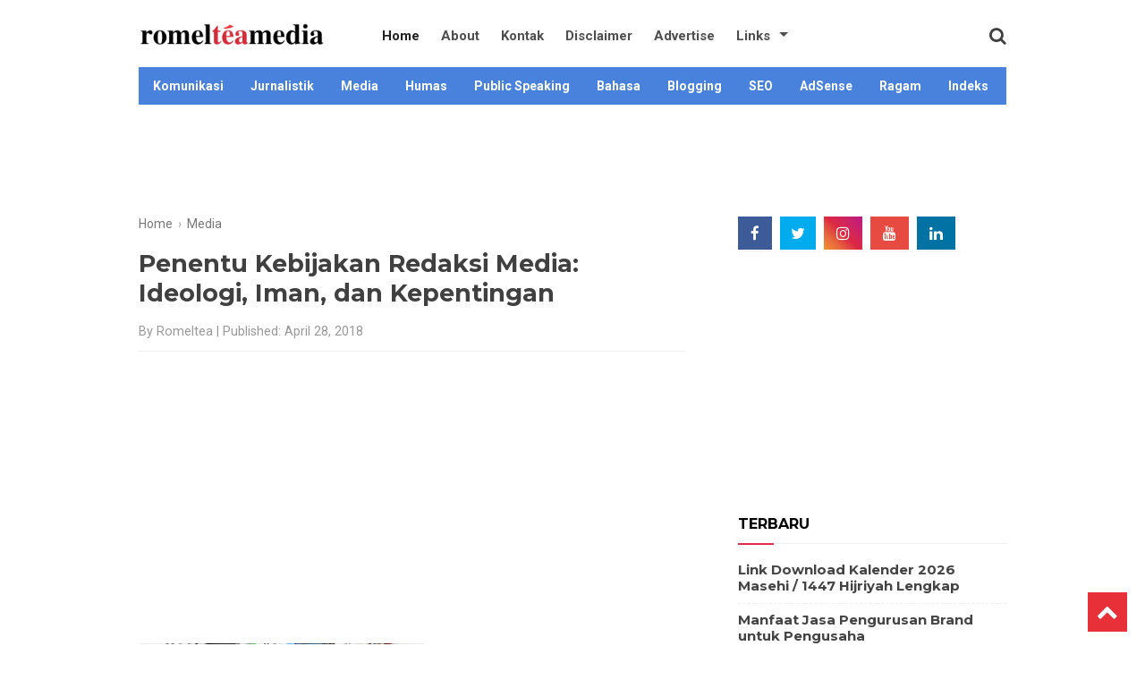

--- FILE ---
content_type: text/html; charset=UTF-8
request_url: https://www.romelteamedia.com/2018/04/pengertian-media-baru-new-media.html
body_size: 27415
content:
<!DOCTYPE html>
<html class='v2' dir='ltr' lang='en' xmlns='http://www.w3.org/1999/xhtml' xmlns:b='http://www.google.com/2005/gml/b' xmlns:data='http://www.google.com/2005/gml/data' xmlns:expr='http://www.google.com/2005/gml/expr'>
<head>
<link href='https://www.blogger.com/static/v1/widgets/4128112664-css_bundle_v2.css' rel='stylesheet' type='text/css'/>
<script async='async' data-ad-client='ca-pub-9936256535235491' src='https://pagead2.googlesyndication.com/pagead/js/adsbygoogle.js'></script>
<script async='async' src='//pagead2.googlesyndication.com/pagead/js/adsbygoogle.js'></script>
<script>
     (adsbygoogle = window.adsbygoogle || []).push({
          google_ad_client: "ca-pub-9936256535235491",
          enable_page_level_ads: true
     });
</script>
<meta content='width=device-width, initial-scale=1' name='viewport'/>
<meta content='text/html; charset=UTF-8' http-equiv='Content-Type'/>
<meta content='blogger' name='generator'/>
<link href='https://www.romelteamedia.com/favicon.ico' rel='icon' type='image/x-icon'/>
<link href='https://www.romelteamedia.com/2018/04/pengertian-media-baru-new-media.html' rel='canonical'/>
<link rel="alternate" type="application/atom+xml" title="Romeltea Media - Atom" href="https://www.romelteamedia.com/feeds/posts/default" />
<link rel="alternate" type="application/rss+xml" title="Romeltea Media - RSS" href="https://www.romelteamedia.com/feeds/posts/default?alt=rss" />
<link rel="service.post" type="application/atom+xml" title="Romeltea Media - Atom" href="https://www.blogger.com/feeds/7111508687650025436/posts/default" />

<link rel="alternate" type="application/atom+xml" title="Romeltea Media - Atom" href="https://www.romelteamedia.com/feeds/437433110514322263/comments/default" />
<!--Can't find substitution for tag [blog.ieCssRetrofitLinks]-->
<link href='https://blogger.googleusercontent.com/img/a/AVvXsEji7INc_Bs2jB6kF4NxHT1IgzXjN5lpW4-a85Z28llTaKomj3daPL6s6sjqR-MEISxKrd5OZUihtcuJCoSOZTwdax__n-x7FMXcClfPvioAWjc76Tf2wpfp-bbH1jDyUI042DEVUOEBj88Kh7KuSuWVgutHiivIQ83wmeAkUy7eTzTV7WjhiqcDAzK6FQ=s16000' rel='image_src'/>
<meta content='Arti, makna, definisi, pengertian Media Baru (New Media)' name='description'/>
<meta content='https://www.romelteamedia.com/2018/04/pengertian-media-baru-new-media.html' property='og:url'/>
<meta content='Pengertian Media Baru (New Media)' property='og:title'/>
<meta content='Arti, makna, definisi, pengertian Media Baru (New Media)' property='og:description'/>
<meta content='https://blogger.googleusercontent.com/img/a/AVvXsEji7INc_Bs2jB6kF4NxHT1IgzXjN5lpW4-a85Z28llTaKomj3daPL6s6sjqR-MEISxKrd5OZUihtcuJCoSOZTwdax__n-x7FMXcClfPvioAWjc76Tf2wpfp-bbH1jDyUI042DEVUOEBj88Kh7KuSuWVgutHiivIQ83wmeAkUy7eTzTV7WjhiqcDAzK6FQ=w1200-h630-p-k-no-nu' property='og:image'/>
<!-- Title tag -->
<title>Pengertian Media Baru (New Media) | Romeltea Media</title>
<meta content='dvE8wrPY5I0CCNGeblXWYu39lGEh9YznLXqstzb3vWs' name='google-site-verification'/>
<meta content='81b05d345fbe173d687366ba0c8e8ac5' name='p:domain_verify'/>
<meta content='AC0F10AF94C43DAF4C34B42CE412AC09' name='msvalidate.01'/>
<meta content='GDCQs3tRXdjPLDAi7II3h3uYYOc' name='alexaVerifyID'/>
<!-- Open Graph -->
<meta content='summary_large_image' name='twitter:card'/>
<meta content='blog' property='og:type'/>
<meta content='https://blogger.googleusercontent.com/img/a/AVvXsEji7INc_Bs2jB6kF4NxHT1IgzXjN5lpW4-a85Z28llTaKomj3daPL6s6sjqR-MEISxKrd5OZUihtcuJCoSOZTwdax__n-x7FMXcClfPvioAWjc76Tf2wpfp-bbH1jDyUI042DEVUOEBj88Kh7KuSuWVgutHiivIQ83wmeAkUy7eTzTV7WjhiqcDAzK6FQ=s16000' property='og:image'/>
<meta content='Arti, makna, definisi, pengertian Media Baru (New Media)' property='og:description'/>
<meta content='Romeltea Media' property='og:site_name'/>
<meta content='250192088481031' property='fb:admins'/>
<meta content='250192088481031' property='fb:app_id'/>
<meta content='en_US' property='og:locale'/>
<meta content='en_GB' property='og:locale:alternate'/>
<meta content='id_ID' property='og:locale:alternate'/>
<style id='page-skin-1' type='text/css'><!--
/*
-----------------------------------------------
Blogger Template Style
----------------------------------------------- */
body{font:normal normal 16px "Roboto",Arial,Tahoma,sans-serif;color:#404040;background:#fff;padding:0;line-height:1.35}
html body .region-inner{min-width:0;max-width:100%;width:auto}
h2{font-size:22px}
a:link,a:visited{text-decoration:none;color:#444444}
a:hover{text-decoration:underline;color:#c00}
.body-fauxcolumn-outer .fauxcolumn-inner{background:transparent;_background-image:none}
.body-fauxcolumn-outer .cap-top{position:absolute;z-index:1;height:400px;width:100%}
.body-fauxcolumn-outer .cap-top .cap-left{width:100%;background:transparent;_background-image:none}
.content-inner{padding:10px;background-color:#fff}
.header{float: left; width: 100%; background: #fff;height:auto;max-height:60px;position: relative; z-index:999; transition: 0.3s;}
.container {max-width: 970px;margin: 0 auto;height:60px}
.logo{float: left; margin:12px 0; transition: 0.3s;}
.logo .description {display:none}
.logo a,.logo p{float: left; transition: 0.3s; max-width:210px;}
.logo h1.title,.logo a,.logo p {font-size: 28px;margin: 0;padding: 0;color: #222;font-weight:700;text-transform:none;}
.logo a img {width:100%;vertical-align: middle;height: auto;}
.toggle-mobile-btn {display: none; float: left; line-height:60px; width: 28px; transition: 0.3s;}
.toggle-mobile-btn span:after,
.toggle-mobile-btn span:before {content: ""; position: absolute; left: 0; top: -7px;}
.toggle-mobile-btn span:after{top: 7px;}
.toggle-mobile-btn span {position: relative; display: inline-block;}
.toggle-mobile-btn span,
.toggle-mobile-btn span:after,
.toggle-mobile-btn span:before {width: 100%; height:4px; background-color: #888; transition: all 0.3s; backface-visibility: hidden;border-radius: 2px;}
.toggle-mobile-btn.open span {background-color: transparent;}
.toggle-mobile-btn.open span:before {transform: rotate(45deg) translate(5px, 5px);}
.toggle-mobile-btn.open span:after {transform: rotate(-45deg) translate(7px, -8px);}
.navigation {float:left; position: relative;    margin-left:50px;}
.search-box {float: right; position: relative;}
.navigation ul {margin:0;padding:0}
.navigation li{float: left; margin: 0 12px; position: relative; list-style: none;}
.navigation li a{text-decoration: none; float: left;line-height: 60px;color: #4f4f4f; transition: 0.3s;font-size: 15px;font-weight:700}
.navigation li.sub-menu > a{padding-right: 20px;}
.navigation li.sub-menu > a:after{content:""; position: absolute; right: 0; top: 50%; border-top: 5px solid #4f4f4f; border-left: 5px solid transparent; border-right: 5px solid transparent; margin-top: -4px;}
.navigation li.sub-menu > a:hover:after{border-top-color: #F68E56;}
.navigation li.sub-menu ul{display: none; position: absolute; top: 100%; width: 160px; background: #f6f6f6; border: 1px solid #ededed; border-top: 0; z-index: 99999;}
.navigation li.sub-menu ul ul{top: 0; left: 100%;}
.navigation li.sub-menu > ul a:after{display: none;}
.navigation li.sub-menu:hover > ul{display: block;}
.navigation li.sub-menu li{margin: 0; width: 100%;}
.navigation li.sub-menu li a{padding: 8px 15px; width: 100%; box-sizing: border-box; line-height: normal;font-size: 14px}
.navigation li a:hover {color: #c00;}
.navigation li.active a{color: #222;}
.navigation li.sub-menu li a:hover{background: #F68E56; color: #fff;}
.search-box a{float: left; line-height: 60px; transition: 0.3s;}
.search-icon {font-size: 20px;cursor:pointer}
.search-icon img{vertical-align: middle;}
.search-input{display: none; position: absolute; width: 230px; top: 100%; right: 0; background-color: #f6f6f6; padding: 15px; border: 1px solid #ededed; border-top: 0;}
.search-input input{width:90%; padding: 8px 10px; border: 1px solid #e9e9e9; letter-spacing: 1px;}
.header.fixed-header{position: fixed; top: 0; left: 0; width: 100%;z-index: 9999; height:auto; transition: 0.3s;box-shadow: 0 6px 8px 0 rgba(0,0,0,.08);}
.fixed-header .toggle-mobile-btn{line-height: 60px; transition: 0.3s;}
.fixed-header .logo{margin: 14px 0; transition: 0.3s;}
.fixed-header .logo a{transition: 0.3s; width:250px; text-decoration: none;}
.fixed-header .navigation li a{line-height: 60px; transition: 0.3s;}
.fixed-header .search-box a{line-height: 60px; transition: 0.3s;}
@media only screen and (max-width: 800px){
.header,.container {padding: 0;margin: 0 auto;display: block;width: 100%;}
.search-box a {padding-right: 15px;}
.toggle-mobile-btn {display: block;padding-left:15px;}
.logo{float: none; display: inline-block;margin:12px 0;height: 30px;}
.header{text-align: center; position: relative;}
.navigation{text-align: left; width: 200px; margin: 0; transition: 0.3s; position: absolute; left: -212px; top:60px; background-color: #e4e4e4; border-right: 1px solid #cdcdcd; border-bottom: 1px solid #cdcdcd;}
.fixed-header .navigation{top: 60px; transition: 0.3s;}
.navigation li{margin: 0; width: 100%;}
.navigation li a, .fixed-header .navigation li a{padding: 0 20px; width: 100%; line-height: 40px;}
.navigation li.sub-menu > a:after{right: 10px; top: 22px;}
.navigation li a:hover, .navigation li.active a{color: #222;}
.navigation li.sub-menu ul{position: relative; width: 100%; border: 0;}
.navigation li.sub-menu li a{padding: 6px 30px; font-size: 15px;font-weight:600}
}
.catmenu {margin:0 auto;width:100%;max-width:970px;height: 42px;margin-top:5px;background:#4982dd}
.catmenu ul {list-style-type:none;margin:0;padding:0;position: absolute;}
.catmenu li {display:block;float:left;}
.catmenu li a {display:block;height:42px;text-align: center;line-height:42px;color: #fff;font-weight:600;font-size:14px;padding:0 14px 0 16px}
.catmenu li:hover a {color:#c00;background:#eee;text-decoration:none}
.catmenu li:hover ul a {color: #c00;height: 42px;line-height: 42px;text-decoration:none}
.catmenu li:hover ul a:hover {color: #c00;}
.show-menu {color: #222;background: #eee;text-align: center;padding:10px 0;display: none;margin-bottom:10px}
.catmenu input[type=checkbox]{display: none;-webkit-appearance: none;}
.catmenu input[type=checkbox]:checked ~ #menu{display: block;}
@media screen and (max-width : 760px){
.catmenu {margin-bottom:10px;margin-top:1px}
.catmenu ul {position: static;display: none;}
.catmenu li {padding:0;margin:0;margin-bottom: 1px;}
.catmenu ul li {width: 100%;background:#f9f9f9}
.catmenu li a {color:#111}
.show-menu {display:block;margin-bottom:0}
}
.tabs-outer {max-width: 970px;margin: 15px 0 0;padding: 0;}
.tabs-inner .section:first-child{border-top:1px solid #fff}
.tabs-inner .section:first-child ul{margin-top:-1px;border-top:1px solid #fff;border-left:0 solid #fff;border-right:0 solid #fff}
.tabs-inner .widget ul{background:#f6f6f6 url(https://resources.blogblog.com/blogblog/data/1kt/simple/gradients_light.png) repeat-x scroll 0 -800px;_background-image:none;border-bottom:1px solid #fff;margin-top:0;margin-left:-30px;margin-right:-30px}
.tabs-inner .widget li a{display:inline-block;padding:.6em 1em;font:normal normal 14px Arial,Tahoma,Helvetica,FreeSans,sans-serif;color:#9c9c9c;border-left:1px solid #fff;border-right:1px solid #fff}
.tabs-inner .widget li:first-child a{border-left:none}
.tabs-inner .widget li.selected a,.tabs-inner .widget li a:hover{color:#000;background-color:#efefef;text-decoration:none}
.main-outer{border-top:0 solid #fff}
.fauxcolumn-left-outer .fauxcolumn-inner{border-right:1px solid #fff}
.fauxcolumn-right-outer .fauxcolumn-inner{border-left:1px solid #fff}
div.widget > h2,div.widget h2.title,div.widget > h4,div.widget h4.title{margin:0 0 1em;font-size:16px;color:#000;text-transform: uppercase;border-bottom: 1px solid #eee;padding-bottom: 10px;font-family:"Montserrat"}
div.widget > h2:after,div.widget h2.title:after,div.widget > h4:after {content: '';position: absolute;left: 0;bottom: 0;width: 40px;height: 2px;background-color: #e52c4a;margin: 0 0 -2px;}
h1,h2,h3,h4{font-weight:700;font-family:"Montserrat"}
.post-body h1,h1.post-title{margin:0;font-size:27px;line-height: normal;}
.post-body h2{margin:15px 0;font-size:22px}
.post-body h3{margin:15px 0;font-size:20px}
.widget .zippy{color:#9c9c9c;text-shadow:2px 2px 1px rgba(0,0,0,.1)}
.widget .popular-posts ul{list-style:none;padding:0}
h2.date-header{font:normal bold 11px Arial,Tahoma,Helvetica,FreeSans,sans-serif}
.date-header span{background-color:rgba(60,60,60,0);color:#404040;padding:inherit;letter-spacing:inherit;margin:inherit}
.main-inner{padding-top:15px;padding-bottom:10px}
.main-inner .column-center-inner{padding:0 15px}
.main-inner .column-center-inner .section{margin:0 15px}
.post{margin:0 0 25px}
h3.post-title,.comments h4{font:normal bold 16px Arial,Tahoma,Helvetica,FreeSans,sans-serif;margin:.75em 0 0}
.post-body{font-size:100%;line-height:1.4;position:relative;overflow: hidden;}
.post-body img,.post-body .tr-caption-container{padding:0;max-width:100%;height:auto}
.separator a{margin-left:0!important}
.post-body .tr-caption-container{color:#404040}
.post-body .tr-caption-container img{padding:0;background:transparent;border:none;-moz-box-shadow:0 0 0 rgba(0,0,0,.1);-webkit-box-shadow:0 0 0 rgba(0,0,0,.1);box-shadow:0 0 0 rgba(0,0,0,.1)}
.post-header {line-height: 1.6;font-size: 90%;margin: 15px 0;padding: 0 0 10px;border-bottom: 1px solid #eee;color: #999;font-weight: 400;}
.post-footer{margin:20px -2px 0;padding:5px 10px;color:#6c6c6c;background-color:#fafafa;border-bottom:1px solid #efefef;line-height:1.6;font-size:90%;display:none}
blockquote {margin: 5px 0;padding: 15px;background: #eee;border-left: 15px solid #ddd;}
.comments h4{font:normal bold 15px Arial,Tahoma,Helvetica,FreeSans,sans-serif;margin:.75em 0 0}
#comments .comment-author{padding-left:25px}.comment-body{margin:.5em 25px}.comment-footer{margin:.5em 25px 1.5em}.comment-body p{margin:0}#comments .avatar-comment-indent .comment-author{margin-left:-45px;padding-left:45px}.deleted-comment{font-style:italic;opacity:.5}
#comment-actions{background:transparent;border:0;padding:0;position:absolute;height:25px}#comments .blogger-comment-icon,.blogger-comment-icon{line-height:16px;background:url(/img/b16-rounded.gif) left no-repeat;padding-left:20px}#comments .openid-comment-icon,.openid-comment-icon{line-height:16px;background:url(/img/openid16-rounded.gif) left no-repeat;padding-left:20px}#comments .anon-comment-icon,.anon-comment-icon{line-height:16px;background:url(/img/anon16-rounded.gif) left no-repeat;padding-left:20px}.comment-form{clear:both;_width:410px}.comment-link{white-space:nowrap}.paging-control-container{float:right;margin:0 6px 0 0;font-size:80%}.unneeded-paging-control{visibility:hidden}#comments-block .avatar-image-container img{-ms-interpolation-mode:bicubic;border:1px solid #ccc;float:right}#comments-block .avatar-image-container.avatar-stock img{border-width:0;padding:1px}#comments-block .avatar-image-container{height:37px;left:-45px;position:absolute;width:37px}#comments-block.avatar-comment-indent{margin-left:45px;position:relative}#comments-block.avatar-comment-indent dd{margin-left:0}iframe.avatar-hovercard-iframe{border:0 none;padding:0;width:25em;height:9.4em;margin:.5em}.comments{clear:both;margin-top:10px;margin-bottom:0}.comments .comments-content{margin-bottom:16px}
.comments .comment .comment-actions a{padding: 5px 8px;background: #5f4d53;color: #fff;font-size: 12px;margin-right: 10px;border-radius: 5px;}.comments .comment .comment-actions a:hover{text-decoration:underline}
.comments .comments-content .comment-thread ol{list-style-type:none;padding:0;text-align:left}.comments .comments-content .inline-thread{padding:.5em 1em}.comments .comments-content .comment-thread{margin:8px 0}.comments .comments-content .comment-thread:empty{display:none}.comments .comments-content .comment-replies{margin-left:36px;margin-top:1em}.comments .comments-content .comment{margin-bottom:16px;padding-bottom:8px}.comments .comments-content .comment:first-child{padding-top:16px}.comments .comments-content .comment:last-child{border-bottom:0;padding-bottom:0}.comments .comments-content .comment-body{position:relative}.comments .comments-content .user{font-style:normal;font-weight:bold}.comments .comments-content .icon.blog-author{display:inline-block;height:18px;margin:0 0 -4px 6px;width:18px}.comments .comments-content .datetime{margin-left:6px;display:none}.comments .comments-content .comment-header,.comments .comments-content .comment-content{margin:0 0 8px}
.comments .comments-content .comment-content{text-align:left;text-align: left;font-size: 95%;font-family: Arial;}
.comments .comments-content .owner-actions{position:absolute;right:0;top:0}.comments .comments-replybox{border:none;height:250px;width:100%}.comments .comment-replybox-single{margin-left:48px;margin-top:5px}.comments .comment-replybox-thread{margin-top:5px}.comments .comments-content .loadmore a{display:block;padding:10px 16px;text-align:center}.comments .thread-toggle{cursor:pointer;display:inline-block}.comments .continue{cursor:pointer}.comments .continue a{display:block;font-weight:bold;padding:.5em}.comments .comments-content .loadmore{cursor:pointer;margin-top:3em;max-height:3em}.comments .comments-content .loadmore.loaded{max-height:0;opacity:0;overflow:hidden}.comments .thread-chrome.thread-collapsed{display:none}.comments .thread-toggle{display:inline-block}.comments .thread-toggle .thread-arrow{display:inline-block;height:6px;margin:.3em;overflow:visible;padding-right:4px;width:7px}.comments .thread-expanded .thread-arrow{background:url("[data-uri]") no-repeat scroll 0 0 transparent}.comments .thread-collapsed .thread-arrow{background:url("[data-uri]") no-repeat scroll 0 0 transparent}.comments .avatar-image-container{float:left;max-height:36px;overflow:hidden;width:36px}.comments .avatar-image-container img{max-width:36px}.comments .comment-block{margin-left:48px;position:relative}.comments .hidden{display:none}@media screen and (max-device-width:480px){.comments .comments-content .comment-replies{margin-left:0}}table.tr-caption-container{padding:4px;margin-bottom:.5em}td.tr-caption{font-size:80%}.icon-action{border-style:none !important;margin:0 0 0 .5em !important;vertical-align:middle}.comment-action-icon{width:13px;height:13px;margin-top:3px}.delete-comment-icon{background:url("/img/icon_delete13.gif") no-repeat left;padding:7px}#comment-popup{position:absolute;visibility:hidden;width:100px;height:20px}
.comments h4{font:normal bold 15px Arial,Tahoma,Helvetica,FreeSans,sans-serif;margin:.75em 0 0}
blockquote{background:#f9f9f9;padding:15px;margin:10px}
#comments .comment-author{padding-top:1.5em;border-top:1px solid #ffffff;background-position:0 1.5em}
#comments .comment-author:first-child{padding-top:0;border-top:none}
.avatar-image-container{margin:.2em 0 0}
#comments .avatar-image-container img{border:1px solid #eeeeee}
.comments .comment-thread.inline-thread{background-color:#f9f9f9}
.comments .continue{border-top:1px solid #ddd}
.comment-form p {margin:15px 0;}
.comments .comments-content .icon.blog-author{}
.comments .comments-content .datetime {display: none;}
.item-control {display:inline-block;}
.blog-pager{background:transparent none no-repeat scroll top center}
.blog-pager-older-link,.home-link,.blog-pager-newer-link{background-color:#fff;padding:5px}
.footer-outer{border-top:0 dashed #bbb}
.footerna {text-align: center;border-top: 1px solid #eee;padding: 15px 0 0;width: auto;margin: 0 10px;font-size:90%}
body.mobile{background-size:auto}
.mobile .body-fauxcolumn-outer{background:transparent none repeat scroll top left}
.mobile .body-fauxcolumn-outer .cap-top{background-size:100% auto}
.mobile .content-outer{-webkit-box-shadow:0 0 3px rgba(0,0,0,.15);box-shadow:0 0 3px rgba(0,0,0,.15)}
.mobile .tabs-inner .widget ul{margin-left:0;margin-right:0}
.mobile .post{margin:0}
.mobile .main-inner .column-center-inner .section{margin:0}
.mobile .date-header span{padding:.1em 10px;margin:0 -10px}
.mobile h3.post-title{margin:0}
.mobile .blog-pager{background:transparent none no-repeat scroll top center}
.mobile .footer-outer{border-top:none}
.mobile .main-inner,.mobile .footer-inner{background-color:#fff}
.mobile-index-contents{color:#404040}
.mobile-link-button{background-color:#404040}
.mobile-link-button a:link,.mobile-link-button a:visited{color:#fff}
.mobile .tabs-inner .section:first-child{border-top:none}
.mobile .tabs-inner .PageList .widget-content{background-color:#efefef;color:#000;border-top:1px solid #fff;border-bottom:1px solid #fff}
.mobile .tabs-inner .PageList .widget-content .pagelist-arrow{border-left:1px solid #fff}
h2.date-header,.quickedit,.blog-feeds,#backlinks-container,.feed-links{display:none}
.sidebar .widget li {list-style: none;border-bottom: 1px dashed #eee;padding-bottom: 10px;margin: 5px 0;font-family: 'Montserrat',Arial;font-size: 15px;font-weight: 600;}
.sidebar .widget li:last-child {border-bottom: 1px dashed #fff;}
.sidebar .widget{margin:0 0 20px}
.sidebar ul{list-style:none;padding: 0;}
.cloud-label-widget-content{text-align:left;overflow:hidden}
.cloud-label-widget-content .label-count{background:#446CB3;color:#fff!important;margin-left:-3px;white-space:nowrap;border-radius:0;padding:1px 4px!important;font-size:12px!important;margin-right:5px}
.cloud-label-widget-content .label-size{background:#f5f5f5;display:block;float:left;font-size:11px;margin:0 5px 5px 0}
.cloud-label-widget-content .label-size a,.cloud-label-widget-content .label-size span{height:18px!important;color:#2f2f2f;display:inline-block;font-size:11px;font-weight:400!important;text-transform:uppercase;padding:6px 8px}
.cloud-label-widget-content .label-size a{padding:6px 10px}
.cloud-label-widget-content .label-size a:hover{color:#fff!important}
.cloud-label-widget-content .label-size,.cloud-label-widget-content .label-count{height:30px!important;line-height:19px!important}
.cloud-label-widget-content .label-size:hover{background:#446CB3;color:#fff!important}
.cloud-label-widget-content .label-size:hover a{color:#fff!important}
.cloud-label-widget-content .label-size:hover span{background:#2f2f2f;color:#fff!important;cursor:pointer}
.cloud-label-widget-content .label-size-1,.label-size-2,.label-size-3,.label-size-4,.label-size-5{font-size:100%;opacity:10}
.label-size-1,.label-size-2{opacity:100}
.FollowByEmail td{width:100%;float:left;box-sizing:border-box}
.FollowByEmail .follow-by-email-inner .follow-by-email-submit{margin-left:0;width:100%;border-radius:0;height:30px;font-size:11px;color:#fff;background-color:#446CB3;font-family:inherit;text-transform:uppercase;font-weight:400;letter-spacing:1px}
.FollowByEmail .follow-by-email-inner .follow-by-email-submit:hover{background-color:#3a3a3a}
.FollowByEmail .follow-by-email-inner .follow-by-email-address{padding-left:10px;height:30px;border:1px solid #FFF;margin-bottom:5px;box-sizing:border-box;font-size:12px;font-family:inherit}
.FollowByEmail .follow-by-email-inner .follow-by-email-address:focus{border:1px solid #FFF}
.FollowByEmail .widget-content{background-color:#f5f5f5;margin-top:20px;padding:20px;max-width:270px}
.FollowByEmail .widget-content:before{content:"Enter your email address to subscribe to this blog and receive notifications of new posts by email.";font-size:13px;color:#222;line-height:1.4em;margin-bottom:5px;display:block;padding:0 2px}
.PopularPosts .item-thumbnail{margin:0 15px 0 0 !important;width:90px;height:65px;float:left;overflow:hidden}
.PopularPosts .item-thumbnail a{position:relative;display:block;overflow:hidden;line-height:0}
.PopularPosts ul li img{padding:0;width:90px;height:65px}
.PopularPosts .widget-content ul li{overflow:hidden;padding:5px 0;}
.sidebar .PopularPosts .widget-content ul li:first-child,.sidebar .custom-widget li:first-child{padding-top:0;border-top:0}
.sidebar .PopularPosts .widget-content ul li:last-child,.sidebar .custom-widget li:last-child{padding-bottom:0}
.PopularPosts ul li a{font-size:14px;line-height:1.4em;margin:2px 0;-ms-word-wrap:break-word;word-wrap:break-word;font-weight:600;color:#333font-family: 'Montserrat',Arial;}
.PopularPosts ul li a:hover{color:#446CB3}
.PopularPosts .item-title{margin:0;padding:0;line-height:0}
.item-snippet{display:none;font-size:12;padding-top:1px}
.breadcrumbs{line-height:1.2em;width:auto;overflow:hidden;padding:0 0 10px;margin:0 auto 10px;font-size:87%;color:#888;font-weight:300}
.breadcrumbs a{display:inline-block;text-decoration:none;transition:all .3s ease-in-out;color:#777;font-weight:400}
.breadcrumbs a:hover{color:blue}
#back-to-top {background: #E73037;color: #ffffff;padding: 8px 10px; font-size:24px}
.back-to-top {position:fixed!important;position:absolute;bottom:20px;right:20px;z-index:999}
.footer-inner {padding: 15px;}
.status-msg-wrap {font-size: 100%;width: 100%;margin: 0 0 20px;position: relative;}
.status-msg-border {border:none}
#BlogSearch1 div.widget > h4,#BlogSearch1 div.widget h4.title,#BlogSearch1 h4 {display:none}
#BlogSearch1_form {margin-top:7px}
input.gsc-input{padding:5px 0;border:1px solid #ddd;width:100%}
input.gsc-search-button{margin-left:2px;padding:4px 8px}
#footer-wrapper{background:#fff;text-align:center;padding:20px 0 0;margin:0 auto;width:100%;border-top:1px solid rgba(0,0,0,0.05);max-width:970px}
#footer-wrapper .widget {margin:10px 0;}
.footer-column{position:relative;margin:0 auto;clear:both;font-size:14px;line-height:24px;overflow:hidden;text-align:left;max-width:990px}
.footer-column h2,.footer-column h3,.footer-column h4{font-size:16px;line-height:1.2em;display:block;font-weight:700;padding:0 0 10px 0;position:relative;color:#666}.footer-column h2:after,.footer-column h3:after,.footer-column h4:after{content:&quot;&quot;;position:absolute;bottom:-1px;left:0;width:60px;height:1px;background:#f03c29}.footer-menu{float:left;width:31%;margin:0 20px 20px 0}.footer-menu footer2,.footer-menu ul{margin:1em auto}.footer-menu ul li{list-style-type:square;margin:0 0 0 15px}#creditx a{color:#fff},#creditx a:hover{color:#ff6}
#subscribe-footers{overflow:hidden;margin:0 0 20px 0;width:100%}
#subscribe-footers p{margin:1em 0}
#subscribe-footers .emailfooter{margin:auto;text-align:center}#subscribe-footers .emailfooter form{margin:0;padding:0;float:left}#subscribe-footers .emailfooter input{background:rgba(255,255,255,1);padding:9px 12px;color:#999;font-size:14px;margin-bottom:10px;border:1px solid rgba(0,0,0,0.05);transition:border-color ease-in-out .15s,box-shadow ease-in-out .15s}#subscribe-footers .emailfooter input:focus{color:#000;outline:none;border-color:rgba(0,0,0,0.1)}#subscribe-footers .emailfooter .submitfooter{background:#46566e;color:#fff;margin:0 0 0 5px;font-size:14px;cursor:pointer;border:0;border-radius:3px;transition:all .3s}#subscribe-footers .emailfooter .submitfooter:active,#subscribe-footers .emailfooter .submitfooter:hover{background:#c00;color:#fff}
@media screen and (max-width:840px) {
#footer-wrapper{padding:20px 15px;border:0;margin:0 auto;width:auto}
.footer-menu {float: left;width: 30%;margin: 0 20px 20px 0;}
}
@media only screen and (max-width:768px) {
.page-menu ul li a:hover,.page-menu ul li:hover a{background:transparent}
.footer-menu,#subscribe-footers{float:none;width:auto;margin:0 10px 20px 10px}
}
@media screen and (max-width:640px) {
#footer-wrapper {margin: auto;border-top: 1px solid rgba(0,0,0,0.05);padding: 15px;width: auto;}
.post-body h1,h1.post-title{font-size:20px}
.post-body h2 {font-size: 18px;}
.post-body h3 {font-size: 16px;}
}
@media screen and (max-width:480px) {
#subscribe-footers .emailfooter input{width:100%}
#subscribe-footers .emailfooter .submitfooter{margin:0}
#subscribe-footers .emailfooter form{margin:auto;float:none}
.footer-menu,#subscribe-footers{float:none;width:auto;margin:0 0 20px 0;}
}
.iklan-dalam {margin:20px 0}
.banner-atas {max-width: 970px;margin: 0 auto;max-height: 90px;padding-top: 10px;margin-bottom:10px}
.secondWord{color:#4aa3df;transition:all .3s;}
.secondWord:hover,.header a:hover span{color:#c00;}
.header-inner .Header .descriptionwrapper, #ContactForm1 {display:none}
#Label1{width:100%;max-width:320px}
@media only screen and (min-width:260px) and (max-width:989px){ #Label1{display: none!important;}
}
.techirshloader {padding:15px;font-weight:700;margin-bottom:10px;text-align:center;background:#ffffff}
.techirshloader a{text-transform:uppercase}
.techirshloader a {text-decoration: none;width: 100%;color: #c00;border: solid 2px #c00;padding: 5px 15px; font-size: 14px;font-weight: 600;}
.techirshloader a:hover{color:#fbfbfb;background: #c00}
.status-msg-body {text-align: left;padding: 5px 0;z-index: 4;background: white;border-bottom: 1px dashed #eee;}
.hide-content{display:none;margin:0;padding:0;} a.showcontent,#comments a.hiddencontent{display:block;text-decoration:none;position:relative;color:#fff;font-weight:700;font-size:15px;padding:12.5px 0;background:#5593f0;border:2px solid;border-radius:5px;text-align:center;margin:30px auto;letter-spacing:1px;transition:all .3s} #comments a.hiddencontent {background:#fff;color:#acb3b8;transition:all .3s} a.showcontent:hover{background:#fff;color:#5593f0;} #comments a.hiddencontent:hover{background:#acb3b8;color:#fff;}
.jump-link {display:none;}
.label-index {margin-top: 1rem;}
.label-index a {background-color:#efefef;line-height:normal;margin:10px 0;padding:.5rem .75rem;color:#666666;font-size:13px;border-radius:5px}
.label-index a:hover {text-decoration:none;background:#222;color:#fff}
.label-index a:before{content:'#';margin-right:.15rem}
.label-index a:not(:last-child){margin-right:.5rem}
html {
scroll-behavior: smooth;
}
.toc-auto {
display: table;
position: relative;
border-radius: 3px;
background-color: var(--widget-bg,#f6f9fc);
padding: 1rem 1rem.85rem;
margin: 1.5rem 0;
}
.toc-auto a {
transition: .3s ease-in;
text-decoration:none;
}
.toc-auto a:hover, .toc-auto .current {
text-decoration: underline !important;
color: var(--a-hover,#fe8f04);
}
.toc-auto input[type="checkbox"] {
display: none;
}
.toc-title {
font-weight: 700 !important;
margin-top: 5px;
}
.toc-title:after {
content: '-';
background-color: var(--text-secondary,#a6e6e5);
border-radius: 3px;
clear: both;
float: right;
margin-left: 1rem;
cursor: pointer;
font-weight: 400 !important;
display: flex;
justify-content: center;
align-items: center;
width: 25px;
height: 25px;
transition: .3s ease-in;
}
.toc-title:after:hover {
background-color: var(--main-color,#028271);
color: #fff;
}
.toc-auto .toc {
max-height: 100%;
max-width: 500px;
opacity: 1;
overflow: hidden;
transition: max-height .1s ease,max-width 0s ease,margin-top .3s linear,opacity .3s linear,visibility .3s linear;
visibility: visible;
}
.toc-auto ul li,ol li {
margin-bottom: 0 !important;
}
#toc-sh:checked~.toc-title:after {
content: '+';
}
#toc-sh:checked ~ .toc {
margin-top: 0;
max-height: 0;
max-width: 0;
opacity: 0;
transition: max-height 0s ease,max-width 0s ease,margin-top .3s linear,opacity .3s linear,visibility .3s linear;
visibility: hidden;
}

--></style>
<style id='template-skin-1' type='text/css'><!--
body{min-width:1050px}
.content-outer,.content-fauxcolumn-outer,.region-inner{min-width:1050px;max-width:1050px;_width:1050px}
.main-inner .columns{padding-left:0;padding-right:360px}
.main-inner .fauxcolumn-center-outer{left:0;right:360px;_width:expression(this.parentNode.offsetWidth -
parseInt(0px) -
parseInt(360px) + 'px')}
.main-inner .fauxcolumn-left-outer{width:0}
.main-inner .fauxcolumn-right-outer{width:360px}
.main-inner .column-left-outer{width:0;right:100%;margin-left:-0}
.main-inner .column-right-outer{width:360px;margin-right:-360px}
#layout{min-width:0}
#layout .content-outer{min-width:0;width:800px}
#layout .region-inner{min-width:0;width:auto}
body#layout div.add_widget{padding:8px}
body#layout div.add_widget a{margin-left:32px}
body#layout ul li {display:none;}
body#layout #footer-container {margin:0 0;padding:0 20px}
body#layout #footer-container{padding-bottom:20px}
body#layout #footer-wrapper {width:100%}
body#layout #footer-wrapper .footer-column {width: 100%;float: left;}
body#layout .footer-menu {width: 27%;float: left}
body#layout .banner-atas {padding: 90px 0 10px;}
--></style>
<script type='text/javascript'>
        (function(i,s,o,g,r,a,m){i['GoogleAnalyticsObject']=r;i[r]=i[r]||function(){
        (i[r].q=i[r].q||[]).push(arguments)},i[r].l=1*new Date();a=s.createElement(o),
        m=s.getElementsByTagName(o)[0];a.async=1;a.src=g;m.parentNode.insertBefore(a,m)
        })(window,document,'script','https://www.google-analytics.com/analytics.js','ga');
        ga('create', 'UA-49738283-1', 'auto', 'blogger');
        ga('blogger.send', 'pageview');
      </script>
<style type='text/css'>
@media screen and (max-width:1024px){
body,.content-outer, .content-fauxcolumn-outer, .region-inner {width: 100%!important;min-width:100%!important;padding:0!important}
body .navbar {height: 0!important;}
.footer-inner {padding: 30px 0px!important;}
}
@media screen and (max-width: 800px){
.main-inner .columns {padding-left: 0;padding-right: 300px;}
.main-inner .column-right-outer {width: 300px;margin-right: -300px;}
.sidebar img {max-width: 100%;height:auto}
.content-inner {padding: 0;}
}
@media screen and (max-width: 603px){
.main-inner .columns {padding-right: 0!important;}
.main-inner .column-right-outer {width: 100%!important;margin-right: 0!important;margin-bottom: 25px;}
}
</style>
<style>
.post-body a:link,.post-body a:visited{text-decoration:none;color:#48d}
.post-body a:hover{text-decoration:underline;color:#c00}
</style>
<style>
#related-post {margin:0 auto;padding:0;}
#related-post h4{position:relative;overflow:hidden;margin:10px 0 20px 0;font-size:120%;font-weight:700}
#related-post h4:after{position:absolute;top:51%;overflow:hidden;width:78.3%;height:1px;content:'a0';background-color:#ffffff}
#related-post h4 span{position:relative;display:inline-block;margin:0 10px 0 0}
.relhead {font-size:100%;font-weight:normal;line-height:150%;overflow:hidden;padding:10px 0;}
#related-summary .news-text {display:none;}
ul#related-summary{margin:0 auto;padding:0;list-style:none;word-wrap:break-word}
ul#related-summary li{position:relative;float:left;list-style:none outside none;padding:0;overflow:hidden;margin:0 10px 0 0;width:100%;max-width:192px;height:170px;transition:opacity .2s ease}
ul#related-summary li a {display:block;}
ul#related-summary li img{background-color:#fafafa;display:block;width:100%;height:auto;max-width:100%;max-height:100px;vertical-align:middle;overflow:hidden;margin:0 0 10px;transition:all 1s ease-out;border-radius: 5px;object-fit: cover;}
ul#related-summary li:hover img {opacity:0.96;}
ul#related-summary li a.relinkjdulx{background-image:none;color:#444;display:block;font-size:13px;font-weight:700;line-height:normal;overflow:hidden;padding:0;text-align:left;text-transform:none}
ul#related-summary li a.relinkjdulx:hover{color:#c00;}
@media only screen and (max-width:640px){
ul#related-summary li {float:left;list-style:none;overflow:hidden;width:100%;border-bottom:1px solid #e6e6e6;padding:10px 0;max-width:100%;height:auto;}
ul#related-summary li:last-child{border-bottom:none;}
ul#related-summary li img{max-width:72px;float:left;margin:0 10px 0 0;}
ul#related-summary li a.relinkjdulx {display:block;font-size:15px;font-weight:700;line-height:normal;overflow:hidden;padding:0 10px 10px 0;}}
@media screen and (max-width:384px){
ul#related-summary li img{display:none}}
</style>
<script type='text/javascript'>
//<![CDATA[
//Related Post
var relnojudul = 0;
var relmaxtampil = 6;
var numchars = 120;
var reljudul=new Array();var relurls=new Array();var relcuplikan=new Array();var relgambar=new Array();function saringtags(g,h){var e=g.split("<");for(var f=0;f<e.length;f++){if(e[f].indexOf(">")!=-1){e[f]=e[f].substring(e[f].indexOf(">")+1,e[f].length)}}e=e.join("");e=e.substring(0,h-1);return e}function relpostimgcuplik(h){for(var e=0;e<h.feed.entry.length;e++){var g=h.feed.entry[e];reljudul[relnojudul]=g.title.$t;postcontent="";if("content" in g){postcontent=g.content.$t}else{if("summary" in g){postcontent=g.summary.$t}}relcuplikan[relnojudul]=saringtags(postcontent,numchars);if("media$thumbnail" in g){postimg=g.media$thumbnail.url}else{postimg="http://1.bp.blogspot.com/-htG7vy9vIAA/Tp0KrMUdoWI/AAAAAAAABAU/e7XkFtErqsU/s1600/grey.GIF"}relgambar[relnojudul]=postimg;for(var f=0;f<g.link.length;f++){if(g.link[f].rel=="alternate"){relurls[relnojudul]=g.link[f].href;break}}relnojudul++}}function contains(a,e){for(var f=0;f<a.length;f++){if(a[f]==e){return true}}return false}function artikelterkait(){var v=new Array(0);var w=new Array(0);var x=new Array(0);var A=new Array(0);for(var u=0;u<relurls.length;u++){if(!contains(v,relurls[u])){v.length+=1;v[v.length-1]=relurls[u];w.length+=1;w[w.length-1]=reljudul[u];x.length+=1;x[x.length-1]=relcuplikan[u];A.length+=1;A[A.length-1]=relgambar[u]}}reljudul=w;relurls=v;relcuplikan=x;relgambar=A;for(var u=0;u<reljudul.length;u++){var B=Math.floor((reljudul.length-1)*Math.random());var i=reljudul[u];var s=relurls[u];var y=relcuplikan[u];var C=relgambar[u];reljudul[u]=reljudul[B];relurls[u]=relurls[B];relcuplikan[u]=relcuplikan[B];relgambar[u]=relgambar[B];reljudul[B]=i;relurls[B]=s;relcuplikan[B]=y;relgambar[B]=C}var r=0;var D=Math.floor((reljudul.length-1)*Math.random());var z=D;var q;var t=document.URL;while(r<relmaxtampil){if(relurls[D]!=t){q="<li class='news-title clearfix'>";q+="<a href='"+relurls[D]+"' rel='nofollow' target='_top' title='"+reljudul[D]+"'><img src='"+relgambar[D]+"' /></a>";q+="<a class='relinkjdulx' href='"+relurls[D]+"' target='_top'>"+reljudul[D]+"</a>";q+="<span class='news-text'>"+relcuplikan[D]+"</span>";q+="</li>";document.write(q);r++;if(r==relmaxtampil){break}}if(D<reljudul.length-1){D++}else{D=0}if(D==z){break}}};
//]]>
</script>
<script type='text/javascript'>
$("ul#related-summary li img").each(function(){$(this).attr("src",$(this).attr("src").replace(//s[0-9]+(-c)?//,"/w175-h100-c/"))});
</script>
<style>
.share{display:block;padding:0;margin:20px 0;}
.post-share,ul.share-links{position:relative;margin:0;padding:0}
.post-share{overflow:hidden;line-height:0;margin:0}.share-links li a,.share-links li a:before{float:left;text-align:center;line-height:32px}.share-links li{width:32px;float:left;box-sizing:border-box;margin:0 5px 0 0;list-style:none}.share-links li.facebook,.share-links li.gplus,.share-links li.twitter{width:20%}.share-links li a{display:inline-block;cursor:pointer;width:100%;height:32px;color:#fff;font-weight:400;font-size:13px;box-sizing:border-box;opacity:1;margin:0;padding:0;transition:all .17s ease}.is-mobile li.whatsapp-desktop,.share-links li.whatsapp-mobile{display:none}.is-mobile li.whatsapp-mobile{display:inline-block}.share-links li a:before{display:block;width:32px;background-color:rgba(255,255,255,.07);font-size:15px}.share-links li a:hover{opacity:.8}.social a:before{display:inline-block;font-family:FontAwesome;font-style:normal;font-weight:400}.social .facebook a:before{content:"\f09a"}.social .twitter a:before{content:"\f099"}.social .gplus a:before{content:"\f0d5"}.social .linkedin a:before{content:"\f0e1"}.social .pinterest a:before{content:"\f0d2"}.social .whatsapp a:before{content:"\f232"}.social .external-link a:before{content:"\f35d"}.social-color .facebook a{background-color:#3b5999}.social-color .twitter a{background-color:#00acee}.social-color .gplus a{background-color:#db4a39}.social-color .pinterest a{background-color:#ca2127}.social-color .linkedin a{background-color:#0077b5}.social-color .whatsapp a{background-color:#3fbb50}.social-color .external-link a{background-color:#111}.social-text .facebook a:after{content:"Facebook"}.social-text .twitter a:after{content:"Twitter"}.social-text .gplus a:after{content:"Google Plus"}.social-text .linkedin a:after{content:"LinkedIn"}.social-text .pinterest a:after{content:"Pinterest"}.social-text .whatsapp a:after{content:"Whatsapp"}.social-text .external-link a:after{content:"WebSite"}@media screen and (max-width:540px){.share-links li a span{display:none}.share-links li.facebook,.share-links li.gplus,.share-links li.twitter{width:30px}
}
.rtm-author-box {border:1px solid #f2f2f2;overflow:hidden;padding:10px;margin:10px 0;background: #f9f9f9}
.rtm-author-box img{float:left;margin-right:15px;border-radius:50%;padding: 15px;}
.rtm-author-box p {color: #666;display: block;margin-top:5px;font-size:95%; line-height:normal;font-weight: 400;text-align:left;padding:10px 10px 0 10px;}
.rtm-author-box b{font-size:18px;font-weight:600;color:#666;padding:0;line-height:normal}
@media screen and (max-width : 500px) {
.rtm-author-box {text-align:center;}
.rtm-author-box img {float:none;}
.rtm-author-box p {text-align:center}
}
.rtm-authorsocial a{display:inline-block;text-align:center;margin-right:10px}
.rtm-authorsocial a i{font-family:Fontawesome;width:15px;height:15px;line-height:15px;font-size:13px;padding:5px;display:block;opacity:1;border-radius:2px;transition:all .3s}
.rtm-authorsocial a:nth-child(1) i{background:#2d609b;color:#fff}
.rtm-authorsocial a:nth-child(2) i{background:#19bfe5;color:#fff}
.rtm-authorsocial a:nth-child(3) i{background:#eb4026;color:#fff}
.rtm-authorsocial a:hover:nth-child(1) i,.rtm-authorsocial a:hover:nth-child(2) i,.rtm-authorsocial a:hover:nth-child(3) i{opacity:0.90}
</style>
<script type='text/javascript'>
//<![CDATA[
function loadCSS(e, t, n) { "use strict"; var i = window.document.createElement("link"); var o = t || window.document.getElementsByTagName("script")[0]; i.rel = "stylesheet"; i.href = e; i.media = "only x"; o.parentNode.insertBefore(i, o); setTimeout(function () { i.media = n || "all" }) }
loadCSS("https://fonts.googleapis.com/css?family=Roboto:300,400,400i,700,700i");
loadCSS("https://fonts.googleapis.com/css?family=Montserrat:300,400,400i,700,700i");
loadCSS("https://cdnjs.cloudflare.com/ajax/libs/font-awesome/4.7.0/css/font-awesome.min.css");
//]]>
</script>
<style type='text/css'>
.halaman{padding:5px 0;background:#fff;margin:10px 0 0}
.halaman-kiri{width:49%;float:left;margin:0;text-align:left;color:#666;transition:all .3s ease-out;}
.halaman-kanan{width:49%;float:right;margin:0;text-align:right;color:#666;transition:all .3s ease-out}
.halaman-kanan:hover .pager-title-left,.halaman-kiri:hover .pager-title-left{color:#555!important;}
.halaman-kanan a:hover,.halaman-kiri a:hover{color:#48d!important;}
.halaman-kiri a,.halaman-kanan a,.current-pageleft,.current-pageright{font-size:14px;font-family:Arial,sans-serif;font-weight:300;background:none;text-decoration:none}
.halaman-kiri a,.halaman-kanan a{color:#48d;}
.pager-title-left,.pager-title-right{font-family:'Oswald',sans-serif;font-size:16px;font-weight:400;text-transform:uppercase;transition:all .3s ease-out;color:#999}
.isihalaman-kiri{margin:0}
.isihalaman-kanan{margin:1px 10px 10px}
#blog-pager {padding: 10px 0;margin: 5px 0;border-bottom: 1px solid #eee;border-top: 1px solid #eee;}
#blog-pager-newer-link a{float:left;line-height:17px;padding:0 0 10px;color:#666;font-size:15px;font-weight:300}
#blog-pager-older-link a{float:right;line-height:17px;color:#666;padding:0 0 10px;font-size:15px;font-weight:300}
</style>
<style>
.related-middlepost{background:#f1f1f1 none repeat scroll 0 0;margin:30px auto;padding:35px 15px 5px;position:relative;clear:both}
.related-middlepost h4{color:#000;font-size:15px;font-weight:700;left:23px;margin:0;position:absolute;text-transform:uppercase;top:10px}
.related-middlepost ul{margin:0!important;padding:0!important}
.related-middlepost ul li{border-bottom:1px solid #e3e3e3;font-size:15px;font-weight:700;margin:auto;padding:5px 0 5px 10px !important;position:relative;transition:all 0.3s ease 0s;list-style:disc inside}
.related-middlepost a{color:#1958df}
.related-middlepost a:hover{color:#c00}
.related-middlepost ul li:nth-child(n+4){display:none}
.related-middlepost ul li:nth-child(3){border-bottom:medium none}
.related-middlepost ul li:before {display:none}
</style>
<script type='text/javascript'>
//<![CDATA[
var relatedmiddle = new Array(); var relatedmiddleNum = 0; var relatedUrls = new Array(); function related_results_labels(json) { for (var i = 0; i < json.feed.entry.length; i++) { var entry = json.feed.entry[i]; relatedmiddle[relatedmiddleNum] = entry.title.$t; for (var k = 0; k < entry.link.length; k++) { if (entry.link[k].rel == 'alternate') {relatedUrls[relatedmiddleNum] = entry.link[k].href; relatedmiddleNum++; break;}}}} function removeRelatedDuplicates() { var tmp = new Array(0); var tmp2 = new Array(0); for(var i = 0; i < relatedUrls.length; i++) { if(!contains(tmp, relatedUrls[i])) { tmp.length += 1; tmp[tmp.length - 1] = relatedUrls[i]; tmp2.length += 1; tmp2[tmp2.length - 1] = relatedmiddle[i];}} relatedmiddle = tmp2; relatedUrls = tmp;} function contains(a, e) { for(var j = 0; j < a.length; j++) if (a[j]==e) return true; return false;} function printRelatedLabels() { var r = Math.floor((relatedmiddle.length - 1) * Math.random()); var i = 0; document.write('<ul>'); while (i < relatedmiddle.length && i < 20) { document.write('<li><a href="' + relatedUrls[r] + '">' + relatedmiddle[r] + '</a></li>'); if (r < relatedmiddle.length - 1) { r++; } else { r = 0;} i++;} document.write('</ul>');}
//]]>
</script>
<link href='https://www.blogger.com/dyn-css/authorization.css?targetBlogID=7111508687650025436&amp;zx=f8f0b867-cf3e-4994-9c89-c031e0f7b279' media='none' onload='if(media!=&#39;all&#39;)media=&#39;all&#39;' rel='stylesheet'/><noscript><link href='https://www.blogger.com/dyn-css/authorization.css?targetBlogID=7111508687650025436&amp;zx=f8f0b867-cf3e-4994-9c89-c031e0f7b279' rel='stylesheet'/></noscript>
<meta name='google-adsense-platform-account' content='ca-host-pub-1556223355139109'/>
<meta name='google-adsense-platform-domain' content='blogspot.com'/>

<script async src="https://pagead2.googlesyndication.com/pagead/js/adsbygoogle.js?client=ca-pub-9936256535235491&host=ca-host-pub-1556223355139109" crossorigin="anonymous"></script>

<!-- data-ad-client=ca-pub-9936256535235491 -->

</head>
<body class='loading'>
<div class='content'>
<div class='content-outer'>
<div class='fauxborder-left content-fauxborder-left'>
<div class='content-inner'>
<header class='header'>
<div class='container'>
<div class='logo section' id='header'><div class='widget Header' data-version='1' id='Header1'>
<div id='header-inner'>
<a href='https://www.romelteamedia.com/' style='display: block'>
<img alt='Romeltea Media' height='37px; ' id='Header1_headerimg' src='https://blogger.googleusercontent.com/img/a/AVvXsEg2kwv4TTxhcnNtxTfYSXvSMtBARhh8BkbKlWYUVDqhIO_LIluCF5JxCSsYfItCU__m5cRYLswot8GtKmepbfc10Itec05yZ1yoyJucfogEaqM7CmH4l2zdzrneCVcasjB8Lvy9m8i5gmjh_ZP18kMAw34tVcm7saiFvU4YTm_Rd4Rf4T6fkd726db0=s273' style='display: block' width='188px; '/>
</a>
</div>
</div></div>
<div class='search-box'>
<a action='/search' class='search-icon' method='get'><i class='fa fa-search'></i></a>
<div class='search-input'>
<form action='/search?q='>
<input name='q' placeholder='Search...' title='Type and hit enter' type='text'/>
</form>
</div>
</div>
<a class='toggle-mobile-btn' href='javascript: void(0);'>
<span></span>
</a>
<nav class='navigation'>
<ul>
<li class='active'><a href='/'>Home</a></li>
<li><a href='/p/about.html'>About</a></li>
<li><a href='/p/kontak.html'>Kontak</a></li>
<li><a href='/p/disclaimer.html'>Disclaimer</a></li>
<li><a href='/p/pasang-iklan.html'>Advertise</a></li>
<li class='sub-menu'><a href='#'>Links</a>
<ul>
<li><a href='https://romeltea.com' target='_blank'>Romeltea</a></li>
<li><a href='https://senikomunikasi.com' target='_blank'>Seni Komunikasi</a></li>
<li><a href='https://www.komunikasipraktis.com' target='_blank'>Komunikasi Praktis</a></li>
<li><a href='https://mediansport.com' target='_blank'>Median Sport</a></li>
<li><a href='https://masjidaljabbar.com' target='_blank'>Masjid Raya Al Jabbar</a></li>
</ul>
</li>
</ul>
</nav>
</div>
</header>
<div class='clear'></div>
<div class='catmenu'>
<label class='show-menu' for='show-menu'>Show Menu</label>
<input id='show-menu' role='button' type='checkbox'/>
<ul id='menu'>
<li><a href='/search/label/Komunikasi?&amp;max-results=7'>Komunikasi</a></li>
<li><a href='/search/label/Jurnalistik?&amp;max-results=7'>Jurnalistik</a></li>
<li><a href='/search/label/Media?&amp;max-results=7'>Media</a></li>
<li><a href='/search/label/Humas?&amp;max-results=7'>Humas</a></li>
<li><a href='/search/label/Public%20Speaking?&amp;max-results=7'>Public Speaking</a></li>
<li><a href='/search/label/Bahasa&amp;max-results=7'>Bahasa</a></li>
<li><a href='/search/label/Blogging?&amp;max-results=7'>Blogging</a></li>
<li><a href='/search/label/Tips%20SEO?&amp;max-results=7'>SEO</a></li>
<li><a href='/search/label/Google%20Adsense?&amp;max-results=7'>AdSense</a></li>
<li><a href='/search/label/Ragam&amp;max-results=7'>Ragam</a></li>
<li><a href='/search'>Indeks</a></li>
</ul>
</div>
<div class='clear'></div>
<!-- Banner Atas -->
<div class='banner-atas'>
<div class='banner-atas section' id='Banner Atas' name='Banner Atas'><div class='widget HTML' data-version='1' id='HTML1'>
<div class='widget-content'>
<script async="async" src="//pagead2.googlesyndication.com/pagead/js/adsbygoogle.js" ></script>
<!-- 970x90 -->
<ins class="adsbygoogle"
     style="display:inline-block;width:970px;height:90px"
     data-ad-client="ca-pub-9936256535235491"
     data-ad-slot="7744394604"></ins>
<script>
(adsbygoogle = window.adsbygoogle || []).push({});
</script>
</div>
</div></div>
</div>
<div class='clear'></div>
<div class='main-outer'>
<div class='fauxborder-left main-fauxborder-left'>
<div class='region-inner main-inner'>
<div class='columns fauxcolumns'>
<!-- corrects IE6 width calculation -->
<div class='columns-inner'>
<div class='column-center-outer'>
<div class='column-center-inner'>
<div class='main section' id='main' name='Main'><div class='widget Blog' data-version='1' id='Blog1'>
<div class='breadcrumbs' itemscope='itemscope' itemtype='https://schema.org/BreadcrumbList'>
<span itemprop='itemListElement' itemscope='itemscope' itemtype='https://schema.org/ListItem'>
<a href='https://www.romelteamedia.com/' itemprop='item' title='Home'>
<meta content='1' itemprop='position'/>
<span itemprop='name'>Home</span></a>
</span>
 &nbsp;&#8250;&nbsp;
     <span itemprop='itemListElement' itemscope='itemscope' itemtype='https://schema.org/ListItem'>
<meta content='2' itemprop='position'/>
<a href='https://www.romelteamedia.com/search/label/Media?&max-results=8' itemprop='item' rel='nofollow' title='Media'>
<span itemprop='name'>Media</span>
</a>
</span>
 &nbsp;&#8250;&nbsp;
     <span itemprop='itemListElement' itemscope='itemscope' itemtype='https://schema.org/ListItem'>
<meta content='3' itemprop='position'/>
<a href='https://www.romelteamedia.com/search/label/Media%20Baru?&max-results=8' itemprop='item' rel='nofollow' title='Media Baru'>
<span itemprop='name'>Media Baru</span>
</a>
</span>
</div>
<div class='blog-posts hfeed'>
<article class='blog-post hentry'>

          <div class="date-outer">
        
<h2 class='date-header'><span>April 18, 2018</span></h2>

          <div class="date-posts">
        
<div class='post-outer'>
<div class='post'>
<script type='application/ld+json'>{
  "@context": "http://schema.org",
  "@type": "BlogPosting",
  "mainEntityOfPage": {
    "@type": "WebPage",
    "@id": "https://www.romelteamedia.com/2018/04/pengertian-media-baru-new-media.html"
    },
  "headline": "Pengertian Media Baru (New Media)",
  "description": "Arti, makna, definisi, pengertian Media Baru (New Media)",
  "datePublished": "2018-04-18T17:09:00+07:00",
 "dateModified": "2022-12-14T08:23:48Z",
  "image": {
    "@type": "ImageObject","url": "https://blogger.googleusercontent.com/img/a/AVvXsEji7INc_Bs2jB6kF4NxHT1IgzXjN5lpW4-a85Z28llTaKomj3daPL6s6sjqR-MEISxKrd5OZUihtcuJCoSOZTwdax__n-x7FMXcClfPvioAWjc76Tf2wpfp-bbH1jDyUI042DEVUOEBj88Kh7KuSuWVgutHiivIQ83wmeAkUy7eTzTV7WjhiqcDAzK6FQ=w1280-h720-p-k-no-nu",
    "height": 720,
    "width": 1280
 },
  "publisher": {
    "@type": "Organization",
    "name": "Romeltea Media",
    "logo": {
      "@type": "ImageObject",
      "url": "https://4.bp.blogspot.com/-ly-uVAaUhCU/Wp9UvoRIsaI/AAAAAAAAv7U/kyXbByTLL8M84fwtPNCqM7v3QZZkFLGgACK4BGAYYCw/s1600/batic%2Bon%2Bwp.png",
      "width": 600,
      "height": 60
      }
    },
  "author": {
    "@type": "Person",
    "name": "Romeltea"
  }
}</script>
<a name='437433110514322263'></a>
<h1 class='post-title entry-title' itemprop='name'>Pengertian Media Baru (New Media)</h1>
<div class='post-header'>
<div class='post-header-line-1'>
    By Romeltea | Published: April 18, 2018
</div>
</div>
<div class='post-body entry-content' id='post-body-437433110514322263' itemprop='articleBody'>
<div style='margin:15px 0'>
<script async='async' src='https://pagead2.googlesyndication.com/pagead/js/adsbygoogle.js'></script>
<ins class='adsbygoogle' data-ad-client='ca-pub-9936256535235491' data-ad-format='fluid' data-ad-layout='in-article' data-ad-slot='4466495832' style='display:block; text-align:center;'></ins>
<script>
     (adsbygoogle = window.adsbygoogle || []).push({});
</script>
</div>
<div id='post1437433110514322263'></div>
<div class='related-middlepost'>
<script src='/feeds/posts/default/-/Media?alt=json-in-script&callback=related_results_labels&max-results=3' type='text/javascript'></script>
<script src='/feeds/posts/default/-/Media Baru?alt=json-in-script&callback=related_results_labels&max-results=3' type='text/javascript'></script>
<h4>Baca Juga</h4>
<script type='text/javascript'>
removeRelatedDuplicates();
printRelatedLabels();
</script>
</div>
<div style='margin:15px 0'>
<script async='async' src='https://pagead2.googlesyndication.com/pagead/js/adsbygoogle.js'></script>
<ins class='adsbygoogle' data-ad-client='ca-pub-9936256535235491' data-ad-format='fluid' data-ad-layout='in-article' data-ad-slot='4466495832' style='display:block; text-align:center;'></ins>
<script>
     (adsbygoogle = window.adsbygoogle || []).push({});
</script>
</div>
<div id='post2437433110514322263'><p><b>Pengertian Media Baru (New Media) dan Contohnya</b>.<div><br /></div><div class="separator" style="clear: both; text-align: center;"><a href="https://blogger.googleusercontent.com/img/a/AVvXsEji7INc_Bs2jB6kF4NxHT1IgzXjN5lpW4-a85Z28llTaKomj3daPL6s6sjqR-MEISxKrd5OZUihtcuJCoSOZTwdax__n-x7FMXcClfPvioAWjc76Tf2wpfp-bbH1jDyUI042DEVUOEBj88Kh7KuSuWVgutHiivIQ83wmeAkUy7eTzTV7WjhiqcDAzK6FQ=s634" style="margin-left: 1em; margin-right: 1em;"><img alt="Pengertian Media Baru (New Media)" border="0" data-original-height="362" data-original-width="634" src="https://blogger.googleusercontent.com/img/a/AVvXsEji7INc_Bs2jB6kF4NxHT1IgzXjN5lpW4-a85Z28llTaKomj3daPL6s6sjqR-MEISxKrd5OZUihtcuJCoSOZTwdax__n-x7FMXcClfPvioAWjc76Tf2wpfp-bbH1jDyUI042DEVUOEBj88Kh7KuSuWVgutHiivIQ83wmeAkUy7eTzTV7WjhiqcDAzK6FQ=s16000" title="Pengertian Media Baru (New Media)" /></a></div><div><div><br />
<b>MENDEFINISIKAN </b><a href="http://www.romelteamedia.com/search/label/Media?&amp;max-results=5" target="_blank">media</a> baru tidak mudah. Demikian Bailey Socha and Barbara Eber-Schmid dari New Media Institute. "Defining New Media Isn't Easy," katanya.<br />
<br />
Meski keduanya mengartikan media baru sebagai "segala macam barang yang terkait dengan internet, teknologi, gambar, dan suara", namun dalam kenyataannya definisi media baru berubah setiap hari dan akan terus demikian.<br />
<br />
<span id="result_box" lang="id"><span>"Media Baru 
adalah istilah abad ke-21 yang digunakan untuk mendefinisikan 
semua yang terkait dengan internet dan interaksi antara teknologi, 
gambar dan suara.</span> Bahkan, definisi media baru berubah setiap hari, dan akan terus berkembang".</span> <br />
<br />
<i>"New Media is a 21st Century catchall term used to define all that is related to the internet and the interplay between technology, images and sound. In fact, the definition of new media changes daily, and will continue to do so."</i><br />
<br />
Media baru adalah media yang baru muncul --seperti <a href="https://www.romelteamedia.com/2022/08/pengertian-media-digital-contoh-jenis.html" target="_blank">media digital</a>-- setelah media konvensional atau media lama. Media konvensional adalah <a href="https://www.romelteamedia.com/2022/01/media-cetak-masih-penting.html" target="_blank">media cetak</a> dan elektronik (radio, televisi, film).<br />
<br /><div style="text-align: center;"><img alt="Pengertian Media Baru (New Media)" border="0" src="https://blogger.googleusercontent.com/img/b/R29vZ2xl/AVvXsEjzA_0sYUneI8kFOnUJSin53sqAMmisExuesa5-Izq1tsKfwh8YtvKZXForlR4En9CV3igcGJnpU4s0m3ajKXPcETwGmKH-jDLy_q-dpmWJEunCkBg5-N9__f7r4Kmv4QyU5qAlgbqxPr6s/s16000/media-baru.JPG" title="Pengertian Media Baru (New Media)" /></div>
<i> </i><br />
Media baru yaitu media yang tersaji di internet, yakni media siber (media daring/media online) atau situs web, serta media sosial. Aplikasi WhatsApp dan Line juga termasuk media baru.</div><div><br /></div><div>Menurut "kamus Google", new media atau media yang baru adalah <a href="https://www.romelteamedia.com/2013/07/pengertian-komunikasi-massa-definisi.html" target="_blank">komunikasi massa</a> menggunakan teknologi digital seperti Internet.<br />
<br />
<div class="separator" style="clear: both; text-align: center;">
<a href="https://blogger.googleusercontent.com/img/b/R29vZ2xl/AVvXsEgvBLK2Oc8pvI75IjOe2CaeXd1g6ttCj-Aa53ZbU-a5dQi6lbEk1WF8DlazuZhZbGNmYbQnC08Lc63UUi54joXvAk5F-wAGGNMhYfrZMv7g8v2WMZoHXeNuxcV-3moy6XC9dA1Wb-cyVCgw/s1600/arti-media-baru.JPG" style="margin-left: 1em; margin-right: 1em;"><img alt="Pengertian Media Baru (New Media)" border="0" data-original-height="227" data-original-width="609" src="https://blogger.googleusercontent.com/img/b/R29vZ2xl/AVvXsEgvBLK2Oc8pvI75IjOe2CaeXd1g6ttCj-Aa53ZbU-a5dQi6lbEk1WF8DlazuZhZbGNmYbQnC08Lc63UUi54joXvAk5F-wAGGNMhYfrZMv7g8v2WMZoHXeNuxcV-3moy6XC9dA1Wb-cyVCgw/s1600/arti-media-baru.JPG" title="Pengertian Media Baru (New Media)" /></a></div>
<br />
<br />
Versi <a href="https://id.wikipedia.org/wiki/Media_baru" rel="nofollow" target="_blank">Wikipedia</a> dengan rujukan Flew (2005). <i>New Media&nbsp;: An Introduction. 2nd Edition, </i>Oxford University Press: New York, m<span class="Y0NH2b CLPzrc">edia baru ( new media) merupakan sebuah terminologi untuk menjelaskan konvergensi antara teknologi komunikasi digital yang terkomputerisasi serta terhubung ke dalam jaringan. Contoh dari media yang sangat merepresentasikan media baru adalah Internet.</span><br />
<br />
<b>Baca Juga</b>: <a href="http://www.romelteamedia.com/2014/04/media-online-pengertian-dan.html" target="_blank">Pengertian Media Online</a><br />
<h3>
<b>Ciri Media Baru</b></h3>
Pakar komunkasi Denis McQuail dalam buku <i>Teori Komunikasi Massa</i> (2011) menjelaskan, ciri utama media baru yaitu:<br />
<ul>
<li>Adanya saling keterhubungan (interkonektivitas)</li>
<li>Aksesnya terhadap khalayak individu sebagai penerima maupun pengirim pesan</li>
<li>Interaktivitasnya</li>
<li>Kegunaan yang beragam sebagai karakter yang&nbsp; terbuka</li>
<li>Sifatnya yang ada di mana-mana</li>
</ul>
<h3>
<b>Jenis-Jenis Media Baru</b></h3>
Laman&nbsp; <a href="https://online.seu.edu/new-media/" rel="nofollow" target="_blank">Southeastern University</a> menyebutkan 5 jenis media baru sebagai berikut:<br />
<ol>
<li><a href="http://www.romelteamedia.com/search/label/Blogging?&amp;max-results=5" target="_blank">Blog</a></li>
<li>Virtual Reality</li>
<li>Social Media</li>
<li>Online Newspaper</li>
<li>Digital Games</li>
</ol>
<h3>
<b>Media Baru dalam Komunikasi Massa</b></h3>
Dulu, sebelum kehadiran dan perkembangan internet (media online), komunikasi massa hanya bisa berlangsung secara satu arah (<i>one way communication</i>) melalui suratkabar, majalah, televisi, radio, dan film.<br />
<br />
Meski ada interaktivitas di televisi dan radio, namun tidak secepat dan semudah interaksi di media online --<i>sharing, commenting, liking</i>, dan bahkan <i>bullying</i>.<br />
<br />
Kehadira media baru, utamanya blog dan media sosial, memungkinkan semua orang memproduksi dan menyebarluaskan informasi yang dulu hanya bisa dilakukan wartawan melalui media massa konvensional.<br />
<br />
Kini, di era media baru, semua orang bisa menjadi wartawan (dalam pengertian teknis), bahkan membuat kanal penyebaran informasi sendiri dengan kemudahan membuat situs web atau blog.<br />
<br />
Media baru juga memudahkan praktisi humas dan marketing officer untuk mengiklankan produk atau jasa dan klarifikasi isu.<br />
<br />
Era media baru juga memungkinkan wartawan memiliki media publikasi sendiri dalam konsep <a href="http://romeltea.com/stand-alone-journalism-alternatif-wartawan-publikasikan-liputannya/" rel="nofollow" target="_blank">Stand-Alone Journalism</a>.<br />
<br />
Demikian ulasan ringkas tentang media baru. Wasalam. (www.romelteamedia.com).*<br />
<br /></div></div></p></div>
<script type='text/javascript'>
var obj0=document.getElementById("post1437433110514322263");
var obj1=document.getElementById("post2437433110514322263");
var s=obj1.innerHTML;
var t=s.substr(0,s.length/1.5);
var r=t.lastIndexOf("<br>");
if(r>0) {obj0.innerHTML=s.substr(0,r);obj1.innerHTML=s.substr(r+4);}
</script>
<div style='margin:15px 0'>
<script async='async' src='https://pagead2.googlesyndication.com/pagead/js/adsbygoogle.js'></script>
<ins class='adsbygoogle' data-ad-client='ca-pub-9936256535235491' data-ad-format='fluid' data-ad-layout='in-article' data-ad-slot='4466495832' style='display:block; text-align:center;'></ins>
<script>
     (adsbygoogle = window.adsbygoogle || []).push({});
</script>
</div>
<div style='clear: both;'></div>
</div>
<div class='share'>
<div class='post-share'>
<ul class='share-links social social-color'>
<li class='facebook'><a class='facebook' href='https://www.facebook.com/sharer.php?u=https://www.romelteamedia.com/2018/04/pengertian-media-baru-new-media.html' onclick='window.open(this.href, &#39;windowName&#39;, &#39;width=550, height=650, left=24, top=24, scrollbars, resizable&#39;); return false;' rel='nofollow'><span>Facebook</span></a></li>
<li class='twitter'><a class='twitter' href='https://twitter.com/share?url=https://www.romelteamedia.com/2018/04/pengertian-media-baru-new-media.html&text=Pengertian Media Baru (New Media)' onclick='window.open(this.href, &#39;windowName&#39;, &#39;width=550, height=450, left=24, top=24, scrollbars, resizable&#39;); return false;' rel='nofollow'><span>Twitter</span></a></li>
<li class='pinterest'><a class='pinterest' href='https://www.pinterest.com/pin/create/button/?url=https://www.romelteamedia.com/2018/04/pengertian-media-baru-new-media.html&media=&description=Pengertian Media Baru (New Media)' onclick='window.open(this.href, &#39;windowName&#39;, &#39;width=735, height=750, left=24, top=24, scrollbars, resizable&#39;); return false;' rel='nofollow'></a></li>
<li class='linkedin'><a class='linkedin' href='https://www.linkedin.com/shareArticle?url=https://www.romelteamedia.com/2018/04/pengertian-media-baru-new-media.html' onclick='window.open(this.href, &#39;windowName&#39;, &#39;width=950, height=650, left=24, top=24, scrollbars, resizable&#39;); return false;' rel='nofollow'></a></li>
<li class='whatsapp whatsapp-desktop'><a class='whatsapp' href='https://web.whatsapp.com/send?text=Pengertian Media Baru (New Media) | https://www.romelteamedia.com/2018/04/pengertian-media-baru-new-media.html' onclick='window.open(this.href, &#39;windowName&#39;, &#39;width=900, height=550, left=24, top=24, scrollbars, resizable&#39;); return false;' rel='nofollow'></a></li>
<li class='whatsapp whatsapp-mobile'><a class='whatsapp' href='https://api.whatsapp.com/send?text=Pengertian Media Baru (New Media) | https://www.romelteamedia.com/2018/04/pengertian-media-baru-new-media.html' rel='nofollow' target='_blank'></a></li>
</ul>
</div>
<div class='clear'></div>
</div>
<span class='post-labels'><i class='fa fa-folder'></i>
Tags : 
          
<a href='https://www.romelteamedia.com/search/label/Media?&max-results=7' rel='tag'>Media</a>,
<a href='https://www.romelteamedia.com/search/label/Media%20Baru?&max-results=7' rel='tag'>Media Baru</a>
</span>
<div class='halaman'>
<div class='blog-pager' id='blog-pager'>
<div class='halaman-kiri'>
<div class='isihalaman-kiri'>
<span id='blog-pager-newer-link'>
<span class='pager-title-left'>Previous</span><br/>
<a class='blog-pager-newer-link' href='https://www.romelteamedia.com/2018/04/penentu-kebijakan-redaksi-media.html' id='Blog1_blog-pager-newer-link' title='Newer Post'>&#171; Prev Post</a>
</span>
</div>
</div>
<div class='halaman-kanan'>
<div class='isihalaman-kanan'>
<span id='blog-pager-older-link'>
<span class='pager-title-left'>Next</span><br/>
<a class='blog-pager-older-link' href='https://www.romelteamedia.com/2018/04/cara-mempercepat-loading-blog.html' id='Blog1_blog-pager-older-link' title='Older Post'>Next Post &#187;</a>
</span>
</div>
</div>
</div>
<div style='clear: both;'></div>
</div>
<div class='rtm-author-box'>
<img alt='Author Image' class='avatar avatar-60 photo' height='100' src='//blogger.googleusercontent.com/img/b/R29vZ2xl/AVvXsEisimRJEnWcilGgvkNidP37gxS9aDhhEmm3MDx8hWo2hBCqNSBPt33YLhsG-Lxe0czbCZgLFmrKAhF08yrYKBYvfBcJx5cYjadFPASDWCNtDQs5SRGsfKl1IHSqXhTbOvg/s113/romeltea.jpg' width='110'/>
<p>
<b>Romeltea</b>
<br/>
Romeltea adalah onair dan online name Asep Syamsul M. Romli aka Kang Romel. Praktisi Media, Blogger, Trainer Komunikasi from Bandung, Indonesia. Follow me: 
<a href="https://facebook.com/romelteamedia">facebook</a>
<a href="https://twitter.com/romel_tea">twitter</a>
<a href="https://instagram.com/romeltea">instagram</a>
<a href="https://linkedin.com/in/romeltea">linkedin</a>
<a href="https://www.youtube.com//romelteamedia">youtube</a>
</p>
<div class='rtm-authorsocial'>
<a class='img-circle1' href='https://facebook.com/romelteamedia' rel='nofollow' target='_blank'><i class='fa fa-facebook'></i></a>
<a class='img-circle2' href='https://twitter.com/romel_tea' rel='nofollow' target='_blank'><i class='fa fa-twitter'></i></a>
<a class='img-circle3' href='https://instagram.com/romeltea' rel='nofollow' target='_blank'><i class='fa fa-instagram'></i></a>
<div class='clr'></div>
</div>
</div>
<p><h4>Recommended Posts</h4></p>
<script async='async' src='//pagead2.googlesyndication.com/pagead/js/adsbygoogle.js'></script>
<ins class='adsbygoogle' data-ad-client='ca-pub-9936256535235491' data-ad-format='autorelaxed' data-ad-slot='4723040770' style='display:block'></ins>
<script>
     (adsbygoogle = window.adsbygoogle || []).push({});
</script>
<div class='post-footer'>
<div class='post-footer-line post-footer-line-1'>
</div>
<div class='post-footer-line post-footer-line-2'>
</div>
<div class='post-footer-line post-footer-line-3'>
</div>
</div>
<div id='related-post'>
<div class='relhead'>
<h4><span>Related Posts</span></h4>
<div class='clear'></div>
<script src='/feeds/posts/default/-/Media?alt=json-in-script&amp;callback=relpostimgcuplik&amp;max-results=50' type='text/javascript'></script>
<script src='/feeds/posts/default/-/Media Baru?alt=json-in-script&amp;callback=relpostimgcuplik&amp;max-results=50' type='text/javascript'></script>
<ul id='related-summary'>
<script type='text/javascript'>artikelterkait();</script>
</ul>
</div>
</div>
<div class='clear'></div>
</div>
<a class='showcontent' href='#' id='comments-show' onclick='showComm(&#39;comments&#39;);return false;'>Show comments</a>
<div class='clear'></div>
<div class='comments hide-content' id='comments'>
<a class='hiddencontent' href='#' id='comments-hide' onclick='showComm(&#39;comments&#39;);return false;'>Hide comments</a>
<div class='clear'></div>
<a name='comments'></a>
<h4>No comments on Pengertian Media Baru (New Media)</h4>
<div id='Blog1_comments-block-wrapper'>
<dl class='avatar-comment-indent' id='comments-block'>
</dl>
</div>
<p class='comment-footer'>
<div class='comment-form'>
<a name='comment-form'></a>
<h4 id='comment-post-message'>Post a Comment</h4>
<p>
</p>
<a href='https://www.blogger.com/comment/frame/7111508687650025436?po=437433110514322263&hl=en&saa=85391&origin=https://www.romelteamedia.com' id='comment-editor-src'></a>
<iframe allowtransparency='true' class='blogger-iframe-colorize blogger-comment-from-post' frameborder='0' height='410px' id='comment-editor' name='comment-editor' src='' width='100%'></iframe>
<script src='https://www.blogger.com/static/v1/jsbin/1345082660-comment_from_post_iframe.js' type='text/javascript'></script>
<script type='text/javascript'>
      BLOG_CMT_createIframe('https://www.blogger.com/rpc_relay.html');
    </script>
</div>
</p>
<div id='backlinks-container'>
<div id='Blog1_backlinks-container'>
</div>
</div>
</div>
</div>

        </div></div>
      
</article>
</div>
<div class='post-feeds'>
<div class='feed-links'>
Subscribe to:
<a class='feed-link' href='https://www.romelteamedia.com/feeds/437433110514322263/comments/default' target='_blank' type='application/atom+xml'>Post Comments (Atom)</a>
</div>
</div>
</div><div class='widget ContactForm' data-version='1' id='ContactForm1'>
<h2 class='title'>Contact Form</h2>
<div class='contact-form-widget'>
<div class='form'>
<form name='contact-form'>
<p></p>
Name
<br/>
<input class='contact-form-name' id='ContactForm1_contact-form-name' name='name' size='30' type='text' value=''/>
<p></p>
Email
<span style='font-weight: bolder;'>*</span>
<br/>
<input class='contact-form-email' id='ContactForm1_contact-form-email' name='email' size='30' type='text' value=''/>
<p></p>
Message
<span style='font-weight: bolder;'>*</span>
<br/>
<textarea class='contact-form-email-message' cols='25' id='ContactForm1_contact-form-email-message' name='email-message' rows='5'></textarea>
<p></p>
<input class='contact-form-button contact-form-button-submit' id='ContactForm1_contact-form-submit' type='button' value='Send'/>
<p></p>
<div style='text-align: center; max-width: 222px; width: 100%'>
<p class='contact-form-error-message' id='ContactForm1_contact-form-error-message'></p>
<p class='contact-form-success-message' id='ContactForm1_contact-form-success-message'></p>
</div>
</form>
</div>
</div>
</div></div>
</div>
</div>
<div class='column-left-outer'>
<div class='column-left-inner'>
<aside>
</aside>
</div>
</div>
<div class='column-right-outer'>
<div class='column-right-inner'>
<aside>
<div class='sidebar section' id='sidebar-right-1'><div class='widget HTML' data-version='1' id='HTML3'>
<div class='widget-content'>
<style>
.social-icons ul{padding:0;list-style:none;margin:0;}
.social-icons{width:100%;display:block;margin:0 auto}
.social-icon{color:#fff}
.social-icons li{vertical-align:top;display:inline;height:100px}
.social-icons a{color:#fff;text-decoration:none;font-size: 17px;margin: 0 5px 0 0;}
.fa-facebook{padding:10px 14px;-o-transition:.5s;-ms-transition:.5s;-moz-transition:.5s;-webkit-transition:.5s;transition:.5s;background-color:#3d5b99}
.fa-facebook:hover{background-color:#322f30}
.fa-instagram{padding:10px 14px;-o-transition:.5s;-ms-transition:.5s;-moz-transition:.5s;-webkit-transition:.5s;transition:.5s;background:#f09433;background:-moz-linear-gradient(45deg,#f09433 0%,#e6683c 25%,#dc2743 50%,#cc2366 75%,#bc1888 100%);background:-webkit-linear-gradient(45deg,#f09433 0%,#e6683c 25%,#dc2743 50%,#cc2366 75%,#bc1888 100%);background:linear-gradient(45deg,#f09433 0%,#e6683c 25%,#dc2743 50%,#cc2366 75%,#bc1888 100%);filter:progid:DXImageTransform.Microsoft.gradient(startColorstr=&#39;#f09433&#39;,endColorstr=&#39;#bc1888&#39;,GradientType=1)}
.fa-instagram:hover{background-color:#322f30}
.fa-twitter{padding:10px 12px;-o-transition:.5s;-ms-transition:.5s;-moz-transition:.5s;-webkit-transition:.5s;transition:.5s;background-color:#00aced}
.fa-twitter:hover{background-color:#322f30}
.fa-rss{padding:10px 14px;-o-transition:.5s;-ms-transition:.5s;-moz-transition:.5s;-webkit-transition:.5s;transition:.5s;background-color:#eb8231}
.fa-rss:hover{background-color:#322f30}
.fa-youtube{padding:10px 14px;-o-transition:.5s;-ms-transition:.5s;-moz-transition:.5s;-webkit-transition:.5s;transition:.5s;background-color:#e64a41}
.fa-youtube:hover{background-color:#322f30}
.fa-linkedin{padding:10px 14px;-o-transition:.5s;-ms-transition:.5s;-moz-transition:.5s;-webkit-transition:.5s;transition:.5s;background-color:#0073a4}
.fa-linkedin:hover{background-color:#322f30}
.fa-google-plus{padding:10px 9px;-o-transition:.5s;-ms-transition:.5s;-moz-transition:.5s;-webkit-transition:.5s;transition:.5s;background-color:#e25714}
.fa-google-plus:hover{background-color:#322f30}
</style>
<div class='social-icons'>
    <ul class='social-icons'>
        <li><a class='social-icon' href='https://www.facebook.com/romelteamedia/' target='_blank'> <i class='fa fa-facebook'/></i></a></li>
        <li><a class='social-icon' href='https://twitter.com/romel_tea' target='_blank'> <i class='fa fa-twitter'/></i></a></li>
        <li><a class='social-icon' href='https://www.instagram.com/romeltea/' target='_blank'>
<i class='fa fa-instagram'/></i></a></li>
        <li><a class='social-icon' href='https://www.youtube.com/@romelteamedia' target='_blank'> <i class='fa fa-youtube'/></i></a></li>
        <li><a class='social-icon' href='https://linkedin.com/in/romeltea' target='_blank'> <i class='fa fa-linkedin'/></i></a></li>
<li><a class='social-icon' href='https://open.spotify.com/show/4nQPfkPcFemGOHo6jvmABn' target='_blank'> <i class='fa-brands fa-spotify'/></i></a></li>
    </ul>
</div>
</div>
</div><div class='widget HTML' data-version='1' id='HTML2'>
<div class='widget-content'>
<script async="async" src="https://pagead2.googlesyndication.com/pagead/js/adsbygoogle.js" ></script>
<ins class="adsbygoogle"
     style="display:inline-block;width:300px;height:250px"
     data-ad-client="ca-pub-9936256535235491"
     data-ad-slot="9008658208"></ins>
<script>
     (adsbygoogle = window.adsbygoogle || []).push({});
</script>
</div>
</div><div class='widget Feed' data-version='1' id='Feed1'>
<h4>Terbaru</h4>
<div class='widget-content' id='Feed1_feedItemListDisplay'>
<span style='filter: alpha(25); opacity: 0.25;'>
<a href='https://www.romelteamedia.com/feeds/posts/default'>Loading...</a>
</span>
</div>
</div><div class='widget PopularPosts' data-version='1' id='PopularPosts1'>
<h2>Terpopuler</h2>
<div class='widget-content popular-posts'>
<ul>
<li>
<a href='https://www.romelteamedia.com/2018/05/daftar-istilah-singkatan-wa-medsos-gaul-slang.html'>Kamus Bahasa Slang: Daftar Istilah Kata Gaul dan Singkatan Chat WA Media Sosial</a>
</li>
<li>
<a href='https://www.romelteamedia.com/2018/05/cara-membuat-logo-kartu-nama-kop-surat-online.html'>Cara Membuat Logo, Kartu Nama, Kop Surat secara Online dengan Logaster</a>
</li>
<li>
<a href='https://www.romelteamedia.com/2018/05/cara-membuat-website-hosting24.html'>Cara Membuat Website di Hosting Premium Hosting24</a>
</li>
<li>
<a href='https://www.romelteamedia.com/2014/04/dasar-dasar-jurnalistik-untuk-pemula.html'>Dasar-Dasar Jurnalistik untuk Pemula</a>
</li>
<li>
<a href='https://www.romelteamedia.com/2014/04/media-online-pengertian-dan.html'>Media Online: Pengertian dan Karakteristik </a>
</li>
<li>
<a href='https://www.romelteamedia.com/2014/04/cara-menulis-berita-panduan-untuk-pemula.html'>Cara Menulis Berita - Panduan untuk Pemula</a>
</li>
<li>
<a href='https://www.romelteamedia.com/2023/03/cara-download-instagram-story-trik.html'>Cara Download Instagram Story: Trik Mudah dan Gratis</a>
</li>
</ul>
</div>
</div><div class='widget Feed' data-version='1' id='Feed2'>
<h2>Median Sport</h2>
<div class='widget-content' id='Feed2_feedItemListDisplay'>
<span style='filter: alpha(25); opacity: 0.25;'>
<a href='https://mediansport.com/feed'>Loading...</a>
</span>
</div>
</div><div class='widget Label' data-version='1' id='Label1'>
<h4>Labels</h4>
<div class='widget-content cloud-label-widget-content'>
<span class='label-size label-size-4'>
<a dir='ltr' href='https://www.romelteamedia.com/search/label/Bahasa?&max-results=7'>Bahasa</a>
</span>
<span class='label-size label-size-4'>
<a dir='ltr' href='https://www.romelteamedia.com/search/label/Bisnis?&max-results=7'>Bisnis</a>
</span>
<span class='label-size label-size-5'>
<a dir='ltr' href='https://www.romelteamedia.com/search/label/Blogging?&max-results=7'>Blogging</a>
</span>
<span class='label-size label-size-3'>
<a dir='ltr' href='https://www.romelteamedia.com/search/label/Google%20Adsense?&max-results=7'>Google Adsense</a>
</span>
<span class='label-size label-size-3'>
<a dir='ltr' href='https://www.romelteamedia.com/search/label/Humas?&max-results=7'>Humas</a>
</span>
<span class='label-size label-size-4'>
<a dir='ltr' href='https://www.romelteamedia.com/search/label/Internet?&max-results=7'>Internet</a>
</span>
<span class='label-size label-size-5'>
<a dir='ltr' href='https://www.romelteamedia.com/search/label/Jurnalistik?&max-results=7'>Jurnalistik</a>
</span>
<span class='label-size label-size-2'>
<a dir='ltr' href='https://www.romelteamedia.com/search/label/Komputer?&max-results=7'>Komputer</a>
</span>
<span class='label-size label-size-3'>
<a dir='ltr' href='https://www.romelteamedia.com/search/label/Komunikasi?&max-results=7'>Komunikasi</a>
</span>
<span class='label-size label-size-5'>
<a dir='ltr' href='https://www.romelteamedia.com/search/label/Media?&max-results=7'>Media</a>
</span>
<span class='label-size label-size-1'>
<a dir='ltr' href='https://www.romelteamedia.com/search/label/Opini?&max-results=7'>Opini</a>
</span>
<span class='label-size label-size-2'>
<a dir='ltr' href='https://www.romelteamedia.com/search/label/Pelatihan?&max-results=7'>Pelatihan</a>
</span>
<span class='label-size label-size-3'>
<a dir='ltr' href='https://www.romelteamedia.com/search/label/Pers?&max-results=7'>Pers</a>
</span>
<span class='label-size label-size-3'>
<a dir='ltr' href='https://www.romelteamedia.com/search/label/Politik?&max-results=7'>Politik</a>
</span>
<span class='label-size label-size-4'>
<a dir='ltr' href='https://www.romelteamedia.com/search/label/Public%20Speaking?&max-results=7'>Public Speaking</a>
</span>
<span class='label-size label-size-4'>
<a dir='ltr' href='https://www.romelteamedia.com/search/label/Radio?&max-results=7'>Radio</a>
</span>
<span class='label-size label-size-4'>
<a dir='ltr' href='https://www.romelteamedia.com/search/label/Ragam?&max-results=7'>Ragam</a>
</span>
<span class='label-size label-size-2'>
<a dir='ltr' href='https://www.romelteamedia.com/search/label/Review?&max-results=7'>Review</a>
</span>
<span class='label-size label-size-2'>
<a dir='ltr' href='https://www.romelteamedia.com/search/label/Sepakbola?&max-results=7'>Sepakbola</a>
</span>
<span class='label-size label-size-3'>
<a dir='ltr' href='https://www.romelteamedia.com/search/label/Tips?&max-results=7'>Tips</a>
</span>
<span class='label-size label-size-3'>
<a dir='ltr' href='https://www.romelteamedia.com/search/label/Video?&max-results=7'>Video</a>
</span>
<span class='label-size label-size-3'>
<a dir='ltr' href='https://www.romelteamedia.com/search/label/Website?&max-results=7'>Website</a>
</span>
</div>
</div></div>
</aside>
</div>
</div>
</div>
<div style='clear: both'></div>
<!-- columns -->
</div>
<!-- main -->
</div>
</div>
</div>
<footer>
<div id='footer-wrapper'>
<div class='footer-column'>
<div class='footer-menu section' id='footer-1'><div class='widget HTML' data-version='1' id='HTML4'>
<h4 class='title'>About</h4>
<div class='widget-content'>
<div class='footer2'>
Romeltea Media adalah Website Pribadi atau Blog Praktisi Media dan Trainer Komunikasi Jurnalistik, Humas, Public Speaking, Blogging, Podcasting, Vlogging, Content Creator, Digital Marketing, SEO, dan sebagainya.
</div>
</div>
</div></div>
<div class='footer-menu section' id='footer-2'><div class='widget HTML' data-version='1' id='HTML5'>
<h4 class='title'>Web Pages</h4>
<div class='widget-content'>
<ul class='footer2 line'>
          <li><a href='/p/about.html' title='About'>About</a></li>
      <li><a href='/p/kontak.html' title='Kontak'>Kontak</a></li>
      <li><a href='/p/disclaimer.html' title='Disclaimer'>Disclaimer</a></li>
      <li><a href='/p/sitemap.html' title='Sitemap'>Sitemap</a></li>
         <li><a href='/p/pasang-iklan.html' title='About'>Pasang Iklan</a></li>
    </ul>
</div>
</div></div>
<div class='footer-menu section' id='footer-3'><div class='widget HTML' data-version='1' id='HTML6'>
<div class='widget-content'>
<style>
.followit--follow-form-container[attr-a][attr-b][attr-c][attr-d][attr-e][attr-f] .form-preview {
  display: flex !important;
  flex-direction: column !important;
  justify-content: center !important;
  margin-top: 30px !important;
  padding: clamp(17px, 5%, 40px) clamp(17px, 7%, 50px) !important;
  max-width: none !important;
  border-radius: 6px !important;
  box-shadow: none;
}
.followit--follow-form-container[attr-a][attr-b][attr-c][attr-d][attr-e][attr-f] .form-preview,
.followit--follow-form-container[attr-a][attr-b][attr-c][attr-d][attr-e][attr-f] .form-preview *{
  box-sizing: border-box !important;
}
.followit--follow-form-container[attr-a][attr-b][attr-c][attr-d][attr-e][attr-f] .form-preview .preview-heading {
  width: 100% !important;
}
.followit--follow-form-container[attr-a][attr-b][attr-c][attr-d][attr-e][attr-f] .form-preview .preview-heading h5{
  margin-top: 0 !important;
  margin-bottom: 0 !important;
}
.followit--follow-form-container[attr-a][attr-b][attr-c][attr-d][attr-e][attr-f] .form-preview .preview-input-field {
  margin-top: 20px !important;
  width: 100% !important;
}
.followit--follow-form-container[attr-a][attr-b][attr-c][attr-d][attr-e][attr-f] .form-preview .preview-input-field input {
  width: 100% !important;
  height: 40px !important;
  border-radius: 6px !important;
  border: 2px solid #e9e8e8 !important;
  background-color: #fff !important;
  outline: none !important;
}
.followit--follow-form-container[attr-a][attr-b][attr-c][attr-d][attr-e][attr-f] .form-preview .preview-input-field input {
  color: #000000 !important;
  font-family: "Montserrat" !important;
  font-size: 14px !important;
  font-weight: 400 !important;
  line-height: 20px !important;
  text-align: center !important;
}
.followit--follow-form-container[attr-a][attr-b][attr-c][attr-d][attr-e][attr-f] .form-preview .preview-input-field input::placeholder {
  color: #000000 !important;
  opacity: 1 !important;
}

.followit--follow-form-container[attr-a][attr-b][attr-c][attr-d][attr-e][attr-f] .form-preview .preview-input-field input:-ms-input-placeholder {
  color: #000000 !important;
}

.followit--follow-form-container[attr-a][attr-b][attr-c][attr-d][attr-e][attr-f] .form-preview .preview-input-field input::-ms-input-placeholder {
  color: #000000 !important;
}
.followit--follow-form-container[attr-a][attr-b][attr-c][attr-d][attr-e][attr-f] .form-preview .preview-submit-button {
  margin-top: 10px !important;
  width: 100% !important;
}
.followit--follow-form-container[attr-a][attr-b][attr-c][attr-d][attr-e][attr-f] .form-preview .preview-submit-button button {
  width: 100% !important;
  height: 40px !important;
  border: 0 !important;
  border-radius: 6px !important;
  line-height: 0px !important;
}
.followit--follow-form-container[attr-a][attr-b][attr-c][attr-d][attr-e][attr-f] .form-preview .preview-submit-button button:hover {
  cursor: pointer !important;
}
.followit--follow-form-container[attr-a][attr-b][attr-c][attr-d][attr-e][attr-f] .powered-by-line {
  color: #231f20 !important;
  font-family: "Montserrat" !important;
  font-size: 13px !important;
  font-weight: 400 !important;
  line-height: 25px !important;
  text-align: center !important;
  text-decoration: none !important;
  display: flex !important;
  width: 100% !important;
  justify-content: center !important;
  align-items: center !important;
  margin-top: 10px !important;
}
.followit--follow-form-container[attr-a][attr-b][attr-c][attr-d][attr-e][attr-f] .powered-by-line img {
  margin-left: 10px !important;
  height: 1.13em !important;
  max-height: 1.13em !important;
}
</style><div class="followit--follow-form-container" attr-a attr-b attr-c attr-d attr-e attr-f><form data-v-2f850a8c="" action="https://api.follow.it/subscription-form/[base64]/8" method="post"><div data-v-2f850a8c="" class="form-preview" style="background-color: rgb(255, 255, 255); position: relative;"><div data-v-2f850a8c="" class="preview-heading"><h5 data-v-2f850a8c="" style="text-transform: none !important; font-family: Montserrat; font-weight: bold; color: rgb(0, 0, 0); font-size: 16px; text-align: center;">
                  Get new posts by email:
                </h5></div> <div data-v-2f850a8c="" class="preview-input-field"><input data-v-2f850a8c="" type="email" name="email" required="required" placeholder="Enter your email" spellcheck="false" style="text-transform: none !important; font-family: Montserrat; font-weight: normal; color: rgb(0, 0, 0); font-size: 14px; text-align: center; background-color: rgb(255, 255, 255);" /></div> <div data-v-2f850a8c="" class="preview-submit-button"><button data-v-2f850a8c="" type="submit" style="text-transform: none !important; font-family: Montserrat; font-weight: bold; color: rgb(255, 255, 255); font-size: 16px; text-align: center; background-color: rgb(0, 0, 0);">
                  Subscribe
                </button></div></div></form></div>
</div>
</div></div>
</div>
</div>
<div class='footer-outer'>
<div class='fauxborder-left footer-fauxborder-left'>
<div class='region-inner footer-inner'>
<div class='footerna' id='footercredit'>
	Copyright &#169; <script type='text/javascript'>var creditsyear = new Date();document.write(creditsyear.getFullYear());</script>
<a href='https://www.romelteamedia.com/'>Romeltea Media</a>. All rights reserved.
      </div>
</div>
</div>
</div>
</footer>
<!-- content -->
</div>
</div>
</div>
</div>
<script type='text/javascript'>
    window.setTimeout(function() {
        document.body.className = document.body.className.replace('loading', '');
      }, 10);
  </script>
<script type='text/javascript'>
//<![CDATA[
function thumbnyabener(e,t){for(var g=document.getElementById(e),m=g.getElementsByTagName("img"),r=0;r<m.length;r++)m[r].src=m[r].src.replace(/\/s72\-c/,"/s"+t),m[r]}thumbnyabener("Blog1",1600);
//]]>
</script>
<div class='back-to-top'>
<a href='#' id='back-to-top' title='back to top'>
<i class='fa fa-chevron-up'></i>
</a></div>
<script>
$(window).scroll(function() {
if($(this).scrollTop() > 200) {
$('#back-to-top').fadeIn();
} else {
$('#back-to-top').fadeOut();
}
});
$('#back-to-top').hide().click(function() {
$('html, body').animate({scrollTop:0}, 1000);
return false;
});
</script>
<script src='https://ajax.googleapis.com/ajax/libs/jquery/2.0.3/jquery.min.js'></script>
<script type='text/javascript'>
jQuery(document).ready(function(){
 jQuery("#comments p").find("a").replaceWith("<mark>Spam Detected!</mark>");
});
</script>
<script type='text/javascript'>
$(document).ready(function(){
var newerLink = $("a.blog-pager-newer-link").attr("href");
$("a.blog-pager-newer-link").load(newerLink+" .post-title:first", function() {
var newerLinkTitle = $("a.blog-pager-newer-link").text();
$("a.blog-pager-newer-link").text(newerLinkTitle);
});
var olderLink = $("a.blog-pager-older-link").attr("href");
$("a.blog-pager-older-link").load(olderLink+" .post-title:first", function() {
var olderLinkTitle = $("a.blog-pager-older-link").text();
$("a.blog-pager-older-link").text(olderLinkTitle);
});
});
</script>
<script type='text/javascript'>
//<![CDATA[
$(".Header h1").each(function(){var t=$(this).text().split(" ");t.length<2||(t[1]='<span class="secondWord">'+t[1]+"</span>",$(this).html(t.join(" ")))});
//]]>
</script>
<script type='text/javascript'>
//<![CDATA[
$(function() {
if ($('#Label1').length) {
var el = $('#Label1');
var stickyTop = $('#Label1').offset().top;
var stickyHeight = $('#Label1').height();
$(window).scroll(function() {
var limit = $('#footer-wrapper').offset().top - stickyHeight - 20;
var windowTop = $(window).scrollTop();
if (stickyTop < windowTop) {
el.css({
position: 'fixed',
top: 80
});
} else {
el.css('position', 'static');
}
if (limit < windowTop) {
var diff = limit - windowTop;
el.css({
top: diff
});
}
});
}
});
//]]>
</script>
<script>
//<![CDATA[
$(window).scroll(function(e){
 if($(window).scrollTop() > 0){
  $(".header").addClass("fixed-header");
 } else{
  $(".header").removeClass("fixed-header");
 }
});

$(document).ready(function(e) {
  
    if($(window).scrollTop() > 0){
  $(".header").addClass("fixed-header");
 }
 
 $(".search-box .search-icon").click(function(e){
  $(this).siblings(".search-input").slideToggle();
  if($(window).width() < 1081){
   $(".navigation").css("left", "-201px");
   $(".toggle-mobile-btn").removeClass("open");
  }
 });
 
 $(".toggle-mobile-btn").click(function(e){
  if($(this).hasClass("open")){
   $(this).removeClass("open");
   $(".navigation").css("left", "-201px");
  }else{
   $(this).addClass("open");
   $(".search-input").fadeOut();
   $(".navigation").css("left", "0");
  }
 });
});

$(window).on("resize load", function(){
 if($(window).width() > 1080){
  $(".navigation").removeAttr("style");
  $(".toggle-mobile-btn").removeClass("open");
 }
});
//]]>
</script>
<script type='text/javascript'>
//<![CDATA[
// Loadmore
!function(i){function e(){t||(t=!0,n?(o.find("a").hide(),o.find("img").show(),i.ajax(n,{dataType:"html"}).done(function(e){e=i("<div></div>").append(e.replace(l,""));var a=e.find("a.blog-pager-older-link");a?n=a.attr("href"):(n="",o.hide()),e=e.find(d).children(),i(d).append(e),window._gaq&&window._gaq.push(["_trackPageview",n]),window.gapi&&window.gapi.plusone&&window.gapi.plusone.go&&window.gapi.plusone.go(),window.disqus_shortname&&i.getScript("http://"+window.disqus_shortname+".disqus.com/blogger_index.js"),window.FB&&window.FB.XFBML&&window.FB.XFBML.parse&&window.FB.XFBML.parse(),o.find("img").hide(),o.find("a").show(),t=!1})):o.hide())}function a(){var i=Math.max(r.height(),s.height(),document.documentElement.clientHeight),a=r.scrollTop()+r.height();0>i-a&&e()}var n="",o=null,d="div.blog-posts",t=!1,r=i(window),s=i(document),l=/<script\b[^<]*(?:(?!<\/script>)<[^<]*)*<\/script>/gi;i(document).ready(function(){if("item"!=_WidgetManager._GetAllData().blog.pageType&&(n=i("a.blog-pager-older-link").attr("href"))){var d=i('<a href="javascript:;" >Postingan Sebelumnya</a>');d.click(e);var t=i('<img src="https://blogger.googleusercontent.com/img/b/R29vZ2xl/AVvXsEgonIu6okQvJOLm5v6-eoaBU1chTXOci5ycdcpaT-fvP9VVZthIFYhy3r8hVHK0Nkm5TbzrfJ5_Io783LKSGRGozzUVYVhiorBX4_8KjTQ9R0pn6k6dLDVl9EK4YvIDvKWxO8uKVdtQICPu/s1600/memuat.gif" style="display: none;">');r.scroll(a),o=i('<div class="techirshloader"></div>'),o.append(d),o.append(t),o.insertBefore(i("#blog-pager")),i("#blog-pager").hide()}})}(jQuery);
//]]>
</script>
<script type='text/javascript'> //<![CDATA[
function showComm(e){document.getElementById(e)&&("none"!=document.getElementById(e+"-show").style.display?(document.getElementById(e+"-show").style.display="none",document.getElementById(e).style.display="block"):(document.getElementById(e+"-show").style.display="block",document.getElementById(e).style.display="none"))};
//]]>
</script>
<!-- SmartLink -->
<script type='text/javascript'>
//<![CDATA[
function autoLink(){
    this.keywdHref = new Object();
    this.add = function(keyword, href){
        if(keyword.substr(0,1) != " "){keyword = " " + keyword;}
        this.keywdHref[keyword] =  href;
    }
    this.createAnchor = function(){
        var objs = document.getElementsByTagName("div");
        for(var i=0; i<objs.length; i++){
            var obj = objs[i];
            if(obj.className.indexOf("post-body")>-1){
                var content = obj.innerHTML;
                for(var keyword in this.keywdHref){
                    var href = this.keywdHref[keyword];
                    var newstr = content.replace(keyword, "<a href='"+href+"'>"+keyword+"</a>", "gi");
                    obj.innerHTML = newstr;
                    content = newstr;
                }
            }
        }
    }
    this.startScript = function(){
        var onLoad = window.onload;
        window.onload = function(){
            if(onLoad){onLoad();}
            setTimeout("f.createAnchor()", 100);
        }
    }
}
    //]]>
</script>
<script>
var f = new autoLink();
	f.add("blogging", "https://www.romelteamedia.com/search/label/Blogging");
	f.add("SEO", "https://www.romelteamedia.com/search/label/Tips%20SEO");
  	f.add("komunikasi", "https://www.romelteamedia.com/search/label/Komunikasi");
	f.add("jurnalistik", "https://www.romelteamedia.com/search/label/Jurnalistik");
	f.add("media", "https://www.romelteamedia.com/search/label/Media");
  	f.add("humas", "https://www.romelteamedia.com/search/label/Humas");
  	f.add("public speaking", "https://www.romelteamedia.com/search/label/Public%20Speaking");
  f.startScript();
</script>
<script>
//<![CDATA[
// var contentContainer = document.querySelectorAll(".post-body")[0].id = "toc-container";
var contentContainer = document.querySelectorAll(".post-body")[0];
const dataTracking = contentContainer.setAttribute("data-tracking-container", "true");
var headings = contentContainer.querySelectorAll("h1,h2,h3");
var showtoc = contentContainer.querySelectorAll(".post-body h1,.post-body h2,.post-body h3");
if (headings.length > 3) {
for (i = 0; i <= showtoc.length - 1; i++) {
var tocauto = showtoc[i];
tocauto.insertAdjacentHTML('beforebegin','<div class="toc-auto"><input id="toc-sh" type="checkbox"><label class="toc-title" for="toc-sh">Daftar Isi</label><div class="toc" id="toc"></div></div>');
tocatr = document.querySelectorAll(".toc-auto")[0];
tocatr.setAttribute('data-tracking-container', 'true');
var toptoc = document.querySelectorAll(".toc-auto");
[].filter.call(toptoc, function(tocselection) {
return ![].some.call(tocselection.attributes, function(attr) {
return /^data-tracking-container/i.test(attr.name);
});
}).forEach(function(tocselection) {
tocselection.parentNode.removeChild(tocselection);
});};}
class TableOfContents {
constructor({ from, to }) {
this.fromElement = from;
this.toElement = to;
// Get all the ordered headings.
this.headingElements = this.fromElement.querySelectorAll("h1, h2, h3");
this.tocElement = document.createElement("div");
}
getMostImportantHeadingLevel() {
let mostImportantHeadingLevel = 6;
for (let i = 0; i < this.headingElements.length; i++) {
let headingLevel = TableOfContents.getHeadingLevel(this.headingElements[i]);
mostImportantHeadingLevel = (headingLevel < mostImportantHeadingLevel) ?
headingLevel : mostImportantHeadingLevel;
}
return mostImportantHeadingLevel;
}
static generateId(headingElement) {
return headingElement.textContent.toLowerCase().replace(/ /g,"_").replace(/\//g,"_").replace(/&lt;/g,"").replace(/&gt;/g,"").replace(/&amp;/g,"").replace(/&amp;nbsp;/g,"").replace(/&nbsp;/g,"").replace(/\xA0/g,"").replace(/[\n\r\f]+/g, "").replace(/[.,\#!$%\^&\*;:{}=\-@`~()<>?"'“+”]/g,"");
}
static getHeadingLevel(headingElement) {
switch (headingElement.tagName.toLowerCase()) {
case "h1": return 1;
case "h2": return 2;
case "h3": return 3;
default: return 1;
}
}
generateToc() {
let currentLevel = this.getMostImportantHeadingLevel() - 1,
currentElement = this.tocElement;
for (let i = 0; i < this.headingElements.length; i++) {
let headingElement = this.headingElements[i],
headingLevel = TableOfContents.getHeadingLevel(headingElement),
headingLevelDifference = headingLevel - currentLevel,
linkElement = document.createElement("a");
if (!headingElement.id) {
headingElement.id = TableOfContents.generateId(headingElement);
}
linkElement.href = `#${headingElement.id}`;
linkElement.textContent = headingElement.textContent;
if (headingLevelDifference > 0) {
for (let j = 0; j < headingLevelDifference; j++) {
let listElement = document.createElement("ul"),
listItemElement = document.createElement("li");
listElement.appendChild(listItemElement);
currentElement.appendChild(listElement);
currentElement = listItemElement;
}
currentElement.appendChild(linkElement);
} else {
for (let j = 0; j < -headingLevelDifference; j++) {
currentElement = currentElement.parentNode.parentNode;
}
let listItemElement = document.createElement("li");
listItemElement.appendChild(linkElement);
currentElement.parentNode.appendChild(listItemElement);
currentElement = listItemElement;
}
currentLevel = headingLevel;
}
this.toElement.appendChild(this.tocElement.firstChild);
}
}
document.addEventListener("DOMContentLoaded", () =>
new TableOfContents({
from: document.querySelector(".post-body"),
to: document.querySelector(".toc")
}).generateToc()
);
//]]>
</script>

<script type="text/javascript" src="https://www.blogger.com/static/v1/widgets/1581542668-widgets.js"></script>
<script type='text/javascript'>
window['__wavt'] = 'AOuZoY4rudEQ8IQ_MTB_Vz9P5QYtaES-uw:1765716452975';_WidgetManager._Init('//www.blogger.com/rearrange?blogID\x3d7111508687650025436','//www.romelteamedia.com/2018/04/pengertian-media-baru-new-media.html','7111508687650025436');
_WidgetManager._SetDataContext([{'name': 'blog', 'data': {'blogId': '7111508687650025436', 'title': 'Romeltea Media', 'url': 'https://www.romelteamedia.com/2018/04/pengertian-media-baru-new-media.html', 'canonicalUrl': 'https://www.romelteamedia.com/2018/04/pengertian-media-baru-new-media.html', 'homepageUrl': 'https://www.romelteamedia.com/', 'searchUrl': 'https://www.romelteamedia.com/search', 'canonicalHomepageUrl': 'https://www.romelteamedia.com/', 'blogspotFaviconUrl': 'https://www.romelteamedia.com/favicon.ico', 'bloggerUrl': 'https://www.blogger.com', 'hasCustomDomain': true, 'httpsEnabled': true, 'enabledCommentProfileImages': true, 'gPlusViewType': 'FILTERED_POSTMOD', 'adultContent': false, 'analyticsAccountNumber': 'UA-49738283-1', 'encoding': 'UTF-8', 'locale': 'en', 'localeUnderscoreDelimited': 'en', 'languageDirection': 'ltr', 'isPrivate': false, 'isMobile': false, 'isMobileRequest': false, 'mobileClass': '', 'isPrivateBlog': false, 'isDynamicViewsAvailable': true, 'feedLinks': '\x3clink rel\x3d\x22alternate\x22 type\x3d\x22application/atom+xml\x22 title\x3d\x22Romeltea Media - Atom\x22 href\x3d\x22https://www.romelteamedia.com/feeds/posts/default\x22 /\x3e\n\x3clink rel\x3d\x22alternate\x22 type\x3d\x22application/rss+xml\x22 title\x3d\x22Romeltea Media - RSS\x22 href\x3d\x22https://www.romelteamedia.com/feeds/posts/default?alt\x3drss\x22 /\x3e\n\x3clink rel\x3d\x22service.post\x22 type\x3d\x22application/atom+xml\x22 title\x3d\x22Romeltea Media - Atom\x22 href\x3d\x22https://www.blogger.com/feeds/7111508687650025436/posts/default\x22 /\x3e\n\n\x3clink rel\x3d\x22alternate\x22 type\x3d\x22application/atom+xml\x22 title\x3d\x22Romeltea Media - Atom\x22 href\x3d\x22https://www.romelteamedia.com/feeds/437433110514322263/comments/default\x22 /\x3e\n', 'meTag': '', 'adsenseClientId': 'ca-pub-9936256535235491', 'adsenseHostId': 'ca-host-pub-1556223355139109', 'adsenseHasAds': true, 'adsenseAutoAds': true, 'boqCommentIframeForm': true, 'loginRedirectParam': '', 'view': '', 'dynamicViewsCommentsSrc': '//www.blogblog.com/dynamicviews/4224c15c4e7c9321/js/comments.js', 'dynamicViewsScriptSrc': '//www.blogblog.com/dynamicviews/ce4a0ba1ae8a0475', 'plusOneApiSrc': 'https://apis.google.com/js/platform.js', 'disableGComments': true, 'interstitialAccepted': false, 'sharing': {'platforms': [{'name': 'Get link', 'key': 'link', 'shareMessage': 'Get link', 'target': ''}, {'name': 'Facebook', 'key': 'facebook', 'shareMessage': 'Share to Facebook', 'target': 'facebook'}, {'name': 'BlogThis!', 'key': 'blogThis', 'shareMessage': 'BlogThis!', 'target': 'blog'}, {'name': 'X', 'key': 'twitter', 'shareMessage': 'Share to X', 'target': 'twitter'}, {'name': 'Pinterest', 'key': 'pinterest', 'shareMessage': 'Share to Pinterest', 'target': 'pinterest'}, {'name': 'Email', 'key': 'email', 'shareMessage': 'Email', 'target': 'email'}], 'disableGooglePlus': true, 'googlePlusShareButtonWidth': 0, 'googlePlusBootstrap': '\x3cscript type\x3d\x22text/javascript\x22\x3ewindow.___gcfg \x3d {\x27lang\x27: \x27en\x27};\x3c/script\x3e'}, 'hasCustomJumpLinkMessage': true, 'jumpLinkMessage': 'Terbaru \xbb', 'pageType': 'item', 'postId': '437433110514322263', 'postImageThumbnailUrl': 'https://blogger.googleusercontent.com/img/a/AVvXsEji7INc_Bs2jB6kF4NxHT1IgzXjN5lpW4-a85Z28llTaKomj3daPL6s6sjqR-MEISxKrd5OZUihtcuJCoSOZTwdax__n-x7FMXcClfPvioAWjc76Tf2wpfp-bbH1jDyUI042DEVUOEBj88Kh7KuSuWVgutHiivIQ83wmeAkUy7eTzTV7WjhiqcDAzK6FQ\x3ds72-c', 'postImageUrl': 'https://blogger.googleusercontent.com/img/a/AVvXsEji7INc_Bs2jB6kF4NxHT1IgzXjN5lpW4-a85Z28llTaKomj3daPL6s6sjqR-MEISxKrd5OZUihtcuJCoSOZTwdax__n-x7FMXcClfPvioAWjc76Tf2wpfp-bbH1jDyUI042DEVUOEBj88Kh7KuSuWVgutHiivIQ83wmeAkUy7eTzTV7WjhiqcDAzK6FQ\x3ds16000', 'pageName': 'Pengertian Media Baru (New Media)', 'pageTitle': 'Romeltea Media: Pengertian Media Baru (New Media)', 'metaDescription': 'Arti, makna, definisi, pengertian Media Baru (New Media)'}}, {'name': 'features', 'data': {}}, {'name': 'messages', 'data': {'edit': 'Edit', 'linkCopiedToClipboard': 'Link copied to clipboard!', 'ok': 'Ok', 'postLink': 'Post Link'}}, {'name': 'template', 'data': {'name': 'custom', 'localizedName': 'Custom', 'isResponsive': false, 'isAlternateRendering': false, 'isCustom': true}}, {'name': 'view', 'data': {'classic': {'name': 'classic', 'url': '?view\x3dclassic'}, 'flipcard': {'name': 'flipcard', 'url': '?view\x3dflipcard'}, 'magazine': {'name': 'magazine', 'url': '?view\x3dmagazine'}, 'mosaic': {'name': 'mosaic', 'url': '?view\x3dmosaic'}, 'sidebar': {'name': 'sidebar', 'url': '?view\x3dsidebar'}, 'snapshot': {'name': 'snapshot', 'url': '?view\x3dsnapshot'}, 'timeslide': {'name': 'timeslide', 'url': '?view\x3dtimeslide'}, 'isMobile': false, 'title': 'Pengertian Media Baru (New Media)', 'description': 'Arti, makna, definisi, pengertian Media Baru (New Media)', 'featuredImage': 'https://blogger.googleusercontent.com/img/a/AVvXsEji7INc_Bs2jB6kF4NxHT1IgzXjN5lpW4-a85Z28llTaKomj3daPL6s6sjqR-MEISxKrd5OZUihtcuJCoSOZTwdax__n-x7FMXcClfPvioAWjc76Tf2wpfp-bbH1jDyUI042DEVUOEBj88Kh7KuSuWVgutHiivIQ83wmeAkUy7eTzTV7WjhiqcDAzK6FQ\x3ds16000', 'url': 'https://www.romelteamedia.com/2018/04/pengertian-media-baru-new-media.html', 'type': 'item', 'isSingleItem': true, 'isMultipleItems': false, 'isError': false, 'isPage': false, 'isPost': true, 'isHomepage': false, 'isArchive': false, 'isLabelSearch': false, 'postId': 437433110514322263}}]);
_WidgetManager._RegisterWidget('_HeaderView', new _WidgetInfo('Header1', 'header', document.getElementById('Header1'), {}, 'displayModeFull'));
_WidgetManager._RegisterWidget('_HTMLView', new _WidgetInfo('HTML1', 'Banner Atas', document.getElementById('HTML1'), {}, 'displayModeFull'));
_WidgetManager._RegisterWidget('_FeaturedPostView', new _WidgetInfo('FeaturedPost1', 'Featured Post', document.getElementById('FeaturedPost1'), {}, 'displayModeFull'));
_WidgetManager._RegisterWidget('_BlogView', new _WidgetInfo('Blog1', 'main', document.getElementById('Blog1'), {'cmtInteractionsEnabled': false, 'lightboxEnabled': true, 'lightboxModuleUrl': 'https://www.blogger.com/static/v1/jsbin/2485970545-lbx.js', 'lightboxCssUrl': 'https://www.blogger.com/static/v1/v-css/828616780-lightbox_bundle.css'}, 'displayModeFull'));
_WidgetManager._RegisterWidget('_ContactFormView', new _WidgetInfo('ContactForm1', 'main', document.getElementById('ContactForm1'), {'contactFormMessageSendingMsg': 'Sending...', 'contactFormMessageSentMsg': 'Your message has been sent.', 'contactFormMessageNotSentMsg': 'Message could not be sent. Please try again later.', 'contactFormInvalidEmailMsg': 'A valid email address is required.', 'contactFormEmptyMessageMsg': 'Message field cannot be empty.', 'title': 'Contact Form', 'blogId': '7111508687650025436', 'contactFormNameMsg': 'Name', 'contactFormEmailMsg': 'Email', 'contactFormMessageMsg': 'Message', 'contactFormSendMsg': 'Send', 'contactFormToken': 'AOuZoY6hfWrE6ae99xlgKKYO-RlCu_-aIw:1765716452976', 'submitUrl': 'https://www.blogger.com/contact-form.do'}, 'displayModeFull'));
_WidgetManager._RegisterWidget('_HTMLView', new _WidgetInfo('HTML3', 'sidebar-right-1', document.getElementById('HTML3'), {}, 'displayModeFull'));
_WidgetManager._RegisterWidget('_HTMLView', new _WidgetInfo('HTML2', 'sidebar-right-1', document.getElementById('HTML2'), {}, 'displayModeFull'));
_WidgetManager._RegisterWidget('_FeedView', new _WidgetInfo('Feed1', 'sidebar-right-1', document.getElementById('Feed1'), {'title': '', 'showItemDate': false, 'showItemAuthor': false, 'feedUrl': 'https://www.romelteamedia.com/feeds/posts/default', 'numItemsShow': 5, 'loadingMsg': 'Loading...', 'openLinksInNewWindow': false, 'useFeedWidgetServ': 'true'}, 'displayModeFull'));
_WidgetManager._RegisterWidget('_PopularPostsView', new _WidgetInfo('PopularPosts1', 'sidebar-right-1', document.getElementById('PopularPosts1'), {}, 'displayModeFull'));
_WidgetManager._RegisterWidget('_FeedView', new _WidgetInfo('Feed2', 'sidebar-right-1', document.getElementById('Feed2'), {'title': '', 'showItemDate': false, 'showItemAuthor': false, 'feedUrl': 'https://mediansport.com/feed', 'numItemsShow': 5, 'loadingMsg': 'Loading...', 'openLinksInNewWindow': false, 'useFeedWidgetServ': 'true'}, 'displayModeFull'));
_WidgetManager._RegisterWidget('_LabelView', new _WidgetInfo('Label1', 'sidebar-right-1', document.getElementById('Label1'), {}, 'displayModeFull'));
_WidgetManager._RegisterWidget('_HTMLView', new _WidgetInfo('HTML4', 'footer-1', document.getElementById('HTML4'), {}, 'displayModeFull'));
_WidgetManager._RegisterWidget('_HTMLView', new _WidgetInfo('HTML5', 'footer-2', document.getElementById('HTML5'), {}, 'displayModeFull'));
_WidgetManager._RegisterWidget('_HTMLView', new _WidgetInfo('HTML6', 'footer-3', document.getElementById('HTML6'), {}, 'displayModeFull'));
</script>
</body>
</html>

--- FILE ---
content_type: text/html; charset=utf-8
request_url: https://www.google.com/recaptcha/api2/aframe
body_size: 267
content:
<!DOCTYPE HTML><html><head><meta http-equiv="content-type" content="text/html; charset=UTF-8"></head><body><script nonce="OYc5B_FfbIeg2AjC5pyAVA">/** Anti-fraud and anti-abuse applications only. See google.com/recaptcha */ try{var clients={'sodar':'https://pagead2.googlesyndication.com/pagead/sodar?'};window.addEventListener("message",function(a){try{if(a.source===window.parent){var b=JSON.parse(a.data);var c=clients[b['id']];if(c){var d=document.createElement('img');d.src=c+b['params']+'&rc='+(localStorage.getItem("rc::a")?sessionStorage.getItem("rc::b"):"");window.document.body.appendChild(d);sessionStorage.setItem("rc::e",parseInt(sessionStorage.getItem("rc::e")||0)+1);localStorage.setItem("rc::h",'1765716455025');}}}catch(b){}});window.parent.postMessage("_grecaptcha_ready", "*");}catch(b){}</script></body></html>

--- FILE ---
content_type: text/javascript; charset=UTF-8
request_url: https://www.romelteamedia.com/2018/04/penentu-kebijakan-redaksi-media.html?action=getFeed&widgetId=Feed1&widgetType=Feed&responseType=js&xssi_token=AOuZoY5wiL_YJg2jzl2DB15N99TXQWxtog%3A1765716450590
body_size: 337
content:
try {
_WidgetManager._HandleControllerResult('Feed1', 'getFeed',{'status': 'ok', 'feed': {'entries': [{'title': 'Link Download Kalender 2026 Masehi / 1447 Hijriyah Lengkap', 'link': 'https://www.romelteamedia.com/2025/11/link-download-kalender-2026-masehi-1447.html', 'publishedDate': '2025-11-19T20:56:00.000-08:00', 'author': 'Romeltea'}, {'title': 'Manfaat Jasa Pengurusan Brand untuk Pengusaha', 'link': 'https://www.romelteamedia.com/2025/11/manfaat-jasa-pengurusan-brand-untuk.html', 'publishedDate': '2025-11-18T00:58:00.000-08:00', 'author': 'Romeltea'}, {'title': 'WhatsApp Web Version: Setting Up and Features', 'link': 'https://www.romelteamedia.com/2025/09/whatsapp-web-version-setting-up-and.html', 'publishedDate': '2025-09-08T03:29:00.000-07:00', 'author': 'Romeltea'}, {'title': 'Konten adalah Raja: Relevansi di Era Ledakan Platform Digital', 'link': 'https://www.romelteamedia.com/2025/05/konten-adalah-raja-relevansi-di-era.html', 'publishedDate': '2025-05-05T08:40:00.000-07:00', 'author': 'Romeltea'}, {'title': 'Menelusuri Koleksi Perpustakaan Paling Mengagumkan di Dunia', 'link': 'https://www.romelteamedia.com/2025/04/menelusuri-koleksi-perpustakaan-paling.html', 'publishedDate': '2025-04-14T05:24:00.000-07:00', 'author': 'Romeltea'}], 'title': 'Romeltea Media'}});
} catch (e) {
  if (typeof log != 'undefined') {
    log('HandleControllerResult failed: ' + e);
  }
}


--- FILE ---
content_type: text/javascript; charset=UTF-8
request_url: https://www.romelteamedia.com/2018/04/penentu-kebijakan-redaksi-media.html?action=getFeed&widgetId=Feed2&widgetType=Feed&responseType=js&xssi_token=AOuZoY5wiL_YJg2jzl2DB15N99TXQWxtog%3A1765716450590
body_size: 287
content:
try {
_WidgetManager._HandleControllerResult('Feed2', 'getFeed',{'status': 'ok', 'feed': {'entries': [{'title': 'Jadwal Liga Inggris Pekan 16, Sabtu-Minggu, 13-14 Desember 2025', 'link': 'https://mediansport.com/jadwal-liga-inggris-pekan-16-sabtu-minggu-13-14-desember-2025/', 'publishedDate': '2025-12-12T05:22:02.000-08:00', 'author': 'mediansport'}, {'title': 'Menang 3-1 atas Myanmar, Timnas U-22 Indonesia Gagal ke Semifinal SEA Games \n2025', 'link': 'https://mediansport.com/menang-3-1-atas-myanmar-timnas-u-22-indonesia-gagal-ke-semifinal-sea-games-2025/', 'publishedDate': '2025-12-12T05:00:39.000-08:00', 'author': 'mediansport'}, {'title': 'Calon Lawan Persib di 16 Besar ACL Two 2025/2026', 'link': 'https://mediansport.com/calon-lawan-persib-di-16-besar-acl-two-2025-2026/', 'publishedDate': '2025-12-10T07:49:49.000-08:00', 'author': 'mediansport'}, {'title': 'Persib Bandung Taklukkan Bangkok United 1-0', 'link': 'https://mediansport.com/persib-bandung-taklukkan-bangkok-united-1-0/', 'publishedDate': '2025-12-10T06:17:11.000-08:00', 'author': 'mediansport'}, {'title': 'Susunan Pemain Persib Bandung vs Bangkok United', 'link': 'https://mediansport.com/susunan-pemain-persib-bandung-vs-bangkok-united-2/', 'publishedDate': '2025-12-10T03:33:56.000-08:00', 'author': 'mediansport'}], 'title': 'Median Sport'}});
} catch (e) {
  if (typeof log != 'undefined') {
    log('HandleControllerResult failed: ' + e);
  }
}


--- FILE ---
content_type: text/javascript; charset=UTF-8
request_url: https://www.romelteamedia.com/feeds/posts/default/-/Media?alt=json-in-script&callback=related_results_labels&max-results=3
body_size: 3914
content:
// API callback
related_results_labels({"version":"1.0","encoding":"UTF-8","feed":{"xmlns":"http://www.w3.org/2005/Atom","xmlns$openSearch":"http://a9.com/-/spec/opensearchrss/1.0/","xmlns$blogger":"http://schemas.google.com/blogger/2008","xmlns$georss":"http://www.georss.org/georss","xmlns$gd":"http://schemas.google.com/g/2005","xmlns$thr":"http://purl.org/syndication/thread/1.0","id":{"$t":"tag:blogger.com,1999:blog-7111508687650025436"},"updated":{"$t":"2025-12-10T21:02:41.124+07:00"},"category":[{"term":"Blogging"},{"term":"Jurnalistik"},{"term":"Media"},{"term":"Media Online"},{"term":"Ragam"},{"term":"Bahasa"},{"term":"Media Sosial"},{"term":"Bisnis Online"},{"term":"Public Speaking"},{"term":"Jurnalistik Online"},{"term":"SEO"},{"term":"Internet"},{"term":"Radio"},{"term":"Desain Blog"},{"term":"Bisnis"},{"term":"Buku"},{"term":"Tips SEO"},{"term":"Speaking"},{"term":"Writing"},{"term":"Software"},{"term":"Komunikasi"},{"term":"Website"},{"term":"Berita"},{"term":"Wartawan"},{"term":"Bahasa Indonesia"},{"term":"Template Blog"},{"term":"Aplikasi"},{"term":"Desain Website"},{"term":"Media Massa"},{"term":"Tips"},{"term":"Humas"},{"term":"Politik"},{"term":"Google Adsense"},{"term":"Pers"},{"term":"Teknik MC"},{"term":"Bahasa Jurnalistik"},{"term":"Blogger"},{"term":"Menulis"},{"term":"Posting Blog"},{"term":"Situs Berita"},{"term":"Brand"},{"term":"Judul Berita"},{"term":"Kata Baku"},{"term":"Media Cetak"},{"term":"Video"},{"term":"Webhosting"},{"term":"Hosting"},{"term":"Sepakbola"},{"term":"Facebook"},{"term":"Featured"},{"term":"Humas Online"},{"term":"Jurnalistik Radio"},{"term":"Podcast"},{"term":"Presentasi"},{"term":"Advertorial"},{"term":"Blog"},{"term":"Blogpreneur"},{"term":"Islam"},{"term":"Komputer"},{"term":"Liga Inggris"},{"term":"Merek"},{"term":"Toko Online"},{"term":"Asuransi"},{"term":"Clickbait"},{"term":"Domain"},{"term":"Master of Ceremony"},{"term":"Menulis Online"},{"term":"Ramadhan"},{"term":"Wordpress"},{"term":"Bahasa Media"},{"term":"Berita Radio"},{"term":"Cara Menulis"},{"term":"Etika Internet"},{"term":"Jurnalisme"},{"term":"Jurnalisme Warga"},{"term":"Jurnalistik Cetak"},{"term":"Kode Etik Jurnalistik"},{"term":"Kuliah"},{"term":"Kuliah Jurnalistik"},{"term":"Manajemen Media"},{"term":"Manajemen Website"},{"term":"Media Digital"},{"term":"Menulis Berita"},{"term":"Netiket"},{"term":"Onlinepreneur"},{"term":"Pelatihan"},{"term":"Pembawa Acara"},{"term":"Penipuan Online"},{"term":"Penulis"},{"term":"Persib Bandung"},{"term":"Review"},{"term":"Teknik Presentasi"},{"term":"Tema Wordpress"},{"term":"Trading"},{"term":"Vlogging"},{"term":"Anti Virus"},{"term":"Bahasa Baku"},{"term":"Bandung"},{"term":"Blokir Situs"},{"term":"Dakwah"},{"term":"Download"},{"term":"E-Book"},{"term":"Etika Wartawan"},{"term":"Gadget"},{"term":"Google"},{"term":"Hoax"},{"term":"Internet Marketing"},{"term":"Jadwal Pertandingan"},{"term":"Khotbah Jumat"},{"term":"Komunikasi Massa"},{"term":"Masjid"},{"term":"Opini"},{"term":"Pelatihan Jurnalistik"},{"term":"Pemasaran Online"},{"term":"Pers Mahasiswa"},{"term":"Reportase"},{"term":"Sejarah Media"},{"term":"Siaran Radio"},{"term":"Siaran TV"},{"term":"Teknik Vokal"},{"term":"Tips Siaran"},{"term":"Virus Malware"},{"term":"Vlog"},{"term":"Vlogger"},{"term":"WhatsApp"},{"term":"plagiarisme"},{"term":"Artikel"},{"term":"Bahasa Gaul"},{"term":"Belanja Online"},{"term":"Berita Online"},{"term":"Blog Pribadi"},{"term":"Blogprenuer"},{"term":"Buat Blog"},{"term":"Buku Online"},{"term":"Busana Presenter"},{"term":"Citizen Jounalism"},{"term":"Content Editor"},{"term":"Dewan Pers"},{"term":"Download Video"},{"term":"Efek Media"},{"term":"Elemen Jurnalisme"},{"term":"Esai"},{"term":"Etika Komunikasi"},{"term":"Fakta"},{"term":"Feature"},{"term":"Forex"},{"term":"Foto Jurnalistik"},{"term":"Games"},{"term":"Hak Cipta"},{"term":"Hambatan Menulis"},{"term":"Hambatan Ngeblog"},{"term":"Hosting Gratis"},{"term":"Idul Fitri"},{"term":"Industri 4.0"},{"term":"Jadi Wartawan"},{"term":"Judul Tulisan"},{"term":"Jurnalis"},{"term":"Jurnalis Online"},{"term":"Jurnalisme Online"},{"term":"Jurnalistik Mahasiswa"},{"term":"Jurnalistik Praktis"},{"term":"Jurusan Komunikasi"},{"term":"Kaidah Menulis"},{"term":"Kamera"},{"term":"Kampus"},{"term":"Kata Mutiara"},{"term":"Kebebasan Pers"},{"term":"Komunikasi Efektif"},{"term":"Konvergensi Media"},{"term":"Koran Kampus"},{"term":"Kredibilitas Media"},{"term":"Kursus Penyiar"},{"term":"Latihan Pernapasan"},{"term":"Liga 1"},{"term":"Listrik"},{"term":"Logo"},{"term":"Lowongan Kerja"},{"term":"Mahasiswa"},{"term":"Manajemen"},{"term":"Manfaat Menulis"},{"term":"Manifesto"},{"term":"Media Baru"},{"term":"Media Siber"},{"term":"Membaca"},{"term":"Membuat Buku"},{"term":"Mendengarkan"},{"term":"Menulis Buku"},{"term":"Microphone"},{"term":"Multiplatform"},{"term":"Netbook"},{"term":"Niagahoster"},{"term":"Online Writing"},{"term":"Ospek"},{"term":"Parafrase"},{"term":"PayPal"},{"term":"Pemateri"},{"term":"Pembawa Cara"},{"term":"Pembicara"},{"term":"Pemilu 2014"},{"term":"Pengertian Pers"},{"term":"Penipuan SMS"},{"term":"Penyiar"},{"term":"Perangko"},{"term":"Pers Kampus"},{"term":"Pers Nasional"},{"term":"Pilpres 2014"},{"term":"Polisi"},{"term":"Presenter Berita"},{"term":"Program"},{"term":"Propaganda"},{"term":"Proyektor"},{"term":"RSS Feed"},{"term":"RSS Subscribe Box"},{"term":"Radio Komunitas"},{"term":"Radio Online"},{"term":"Radio Streaming"},{"term":"Santri"},{"term":"Sejarah Jurnalistik"},{"term":"Sekolah"},{"term":"Sindikasi Berita"},{"term":"Sinetron"},{"term":"Situs Islam"},{"term":"Slang"},{"term":"Speedy"},{"term":"TV Streaming"},{"term":"Teknik Wawancara"},{"term":"Televisi"},{"term":"Telkom"},{"term":"Thumbnail Image"},{"term":"Tips MC"},{"term":"Tips Menulis"},{"term":"Token Listik Online"},{"term":"Twitter"},{"term":"UU ITE"},{"term":"Video Live Steraming"},{"term":"Warna Favorit"},{"term":"Wawancara"},{"term":"Windows"},{"term":"Wordpress Theme"},{"term":"arti media"},{"term":"e-Blusukan"}],"title":{"type":"text","$t":"Romeltea Media"},"subtitle":{"type":"html","$t":"Blog media komunikasi jurnalistik, humas, public speaking, tips menulis, presentasi, pidato, pembawa acara mc, siaran radio, humas pr, blogging, SEO"},"link":[{"rel":"http://schemas.google.com/g/2005#feed","type":"application/atom+xml","href":"https:\/\/www.romelteamedia.com\/feeds\/posts\/default"},{"rel":"self","type":"application/atom+xml","href":"https:\/\/www.blogger.com\/feeds\/7111508687650025436\/posts\/default\/-\/Media?alt=json-in-script\u0026max-results=3"},{"rel":"alternate","type":"text/html","href":"https:\/\/www.romelteamedia.com\/search\/label\/Media"},{"rel":"hub","href":"http://pubsubhubbub.appspot.com/"},{"rel":"next","type":"application/atom+xml","href":"https:\/\/www.blogger.com\/feeds\/7111508687650025436\/posts\/default\/-\/Media\/-\/Media?alt=json-in-script\u0026start-index=4\u0026max-results=3"}],"author":[{"name":{"$t":"Romeltea"},"uri":{"$t":"http:\/\/www.blogger.com\/profile\/09909345163637516627"},"email":{"$t":"noreply@blogger.com"},"gd$image":{"rel":"http://schemas.google.com/g/2005#thumbnail","width":"32","height":"32","src":"\/\/blogger.googleusercontent.com\/img\/b\/R29vZ2xl\/AVvXsEisimRJEnWcilGgvkNidP37gxS9aDhhEmm3MDx8hWo2hBCqNSBPt33YLhsG-Lxe0czbCZgLFmrKAhF08yrYKBYvfBcJx5cYjadFPASDWCNtDQs5SRGsfKl1IHSqXhTbOvg\/s113\/romeltea.jpg"}}],"generator":{"version":"7.00","uri":"http://www.blogger.com","$t":"Blogger"},"openSearch$totalResults":{"$t":"115"},"openSearch$startIndex":{"$t":"1"},"openSearch$itemsPerPage":{"$t":"3"},"entry":[{"id":{"$t":"tag:blogger.com,1999:blog-7111508687650025436.post-9179602945110365822"},"published":{"$t":"2023-01-30T20:12:00.004+07:00"},"updated":{"$t":"2023-01-30T20:12:45.406+07:00"},"category":[{"scheme":"http://www.blogger.com/atom/ns#","term":"Media"},{"scheme":"http://www.blogger.com/atom/ns#","term":"Media Massa"},{"scheme":"http://www.blogger.com/atom/ns#","term":"Multiplatform"}],"title":{"type":"text","$t":"Trend Bisnis Media: Multiplatform, Pengertian dan Contohnya"},"summary":{"type":"text","$t":"Ilustrasi media multiplatform (dreamstime.com)Saya sudah share tentang konvergensi media yang menjadi \"keharusan\" bagi bisnis media di era internet sekarang ini.\u0026nbsp;Selain itu, trend bisnis media di era digital saat ini juga publikasi konten dengan ragam format dan di berbagai perangkat yang disebut multiplatform (multi-platform). Audiens pun meluas dan pembaca juga kian mudah mengakses berita "},"link":[{"rel":"replies","type":"application/atom+xml","href":"https:\/\/www.romelteamedia.com\/feeds\/9179602945110365822\/comments\/default","title":"Post Comments"},{"rel":"replies","type":"text/html","href":"https:\/\/www.romelteamedia.com\/2023\/01\/trend-bisnis-media-multiplatform.html#comment-form","title":"0 Comments"},{"rel":"edit","type":"application/atom+xml","href":"https:\/\/www.blogger.com\/feeds\/7111508687650025436\/posts\/default\/9179602945110365822"},{"rel":"self","type":"application/atom+xml","href":"https:\/\/www.blogger.com\/feeds\/7111508687650025436\/posts\/default\/9179602945110365822"},{"rel":"alternate","type":"text/html","href":"https:\/\/www.romelteamedia.com\/2023\/01\/trend-bisnis-media-multiplatform.html","title":"Trend Bisnis Media: Multiplatform, Pengertian dan Contohnya"}],"author":[{"name":{"$t":"Romeltea"},"uri":{"$t":"http:\/\/www.blogger.com\/profile\/09909345163637516627"},"email":{"$t":"noreply@blogger.com"},"gd$image":{"rel":"http://schemas.google.com/g/2005#thumbnail","width":"32","height":"32","src":"\/\/blogger.googleusercontent.com\/img\/b\/R29vZ2xl\/AVvXsEisimRJEnWcilGgvkNidP37gxS9aDhhEmm3MDx8hWo2hBCqNSBPt33YLhsG-Lxe0czbCZgLFmrKAhF08yrYKBYvfBcJx5cYjadFPASDWCNtDQs5SRGsfKl1IHSqXhTbOvg\/s113\/romeltea.jpg"}}],"media$thumbnail":{"xmlns$media":"http://search.yahoo.com/mrss/","url":"https:\/\/blogger.googleusercontent.com\/img\/b\/R29vZ2xl\/AVvXsEgneisFN1REEnhO_gkOP037bekaKwhGvDbGLrzOeMhSO1Q1YrmvddKvaDM10omj5dz8jML6kU2O5jKeE07wYj85iy7nIbCEt8RaOl6M7AO8sLRd_oR49sleJ099oJnNqSqEAMb6NXkKFeot00SabSsItng7C3TylQSNMNPYOSAo_wTvMjS4Chp72VniZg\/s72-c\/multi-platform-media.jpg","height":"72","width":"72"},"thr$total":{"$t":"0"}},{"id":{"$t":"tag:blogger.com,1999:blog-7111508687650025436.post-4548572024758644969"},"published":{"$t":"2023-01-17T09:41:00.001+07:00"},"updated":{"$t":"2023-01-19T17:23:32.046+07:00"},"category":[{"scheme":"http://www.blogger.com/atom/ns#","term":"Jurnalistik"},{"scheme":"http://www.blogger.com/atom/ns#","term":"Media"}],"title":{"type":"text","$t":"Jurrnalisme Warganet: Kini Semua Orang Punya Media Sendiri"},"summary":{"type":"text","$t":"Kini semua orang punya media sendiri, jika mereka membuat akun di media sosial dan --apalagi-- kalau membuat website pribadi (blog).\u0026nbsp;Kini era jurnalisme warga (citizen journalism) yang berkembang menjadi jurnalisme warganet (netizen journalism).Tidak mesti menulis berita layaknya wartawan, hanya bermodal ponsel pintar (smartphone) atau HP Android\/iPhone, plus data buat koneksi internet, "},"link":[{"rel":"replies","type":"application/atom+xml","href":"https:\/\/www.romelteamedia.com\/feeds\/4548572024758644969\/comments\/default","title":"Post Comments"},{"rel":"replies","type":"text/html","href":"https:\/\/www.romelteamedia.com\/2023\/01\/jurrnalisme-warganet-kini-semua-orang.html#comment-form","title":"0 Comments"},{"rel":"edit","type":"application/atom+xml","href":"https:\/\/www.blogger.com\/feeds\/7111508687650025436\/posts\/default\/4548572024758644969"},{"rel":"self","type":"application/atom+xml","href":"https:\/\/www.blogger.com\/feeds\/7111508687650025436\/posts\/default\/4548572024758644969"},{"rel":"alternate","type":"text/html","href":"https:\/\/www.romelteamedia.com\/2023\/01\/jurrnalisme-warganet-kini-semua-orang.html","title":"Jurrnalisme Warganet: Kini Semua Orang Punya Media Sendiri"}],"author":[{"name":{"$t":"Romeltea"},"uri":{"$t":"http:\/\/www.blogger.com\/profile\/09909345163637516627"},"email":{"$t":"noreply@blogger.com"},"gd$image":{"rel":"http://schemas.google.com/g/2005#thumbnail","width":"32","height":"32","src":"\/\/blogger.googleusercontent.com\/img\/b\/R29vZ2xl\/AVvXsEisimRJEnWcilGgvkNidP37gxS9aDhhEmm3MDx8hWo2hBCqNSBPt33YLhsG-Lxe0czbCZgLFmrKAhF08yrYKBYvfBcJx5cYjadFPASDWCNtDQs5SRGsfKl1IHSqXhTbOvg\/s113\/romeltea.jpg"}}],"media$thumbnail":{"xmlns$media":"http://search.yahoo.com/mrss/","url":"https:\/\/blogger.googleusercontent.com\/img\/b\/R29vZ2xl\/AVvXsEgGur-AvhN2hkR5VpnvH8IWHERWZ5oIzjvdA8vnmrTiOwrsYGVGwzjCxOmpJfwJotEcDzqfL-cI1GM_rj1eXsnKq2WQrJCIYIaWoKiBuZSkzvTlYkOzmZrZhYtoe6KX1aoV8ix8wtk5nlXB\/s72-c\/netizen-journalism-jurnalisme-warganet.JPG","height":"72","width":"72"},"thr$total":{"$t":"0"}},{"id":{"$t":"tag:blogger.com,1999:blog-7111508687650025436.post-2187424396068222654"},"published":{"$t":"2022-12-25T16:08:00.006+07:00"},"updated":{"$t":"2023-01-17T07:42:40.053+07:00"},"category":[{"scheme":"http://www.blogger.com/atom/ns#","term":"Kredibilitas Media"},{"scheme":"http://www.blogger.com/atom/ns#","term":"Media"},{"scheme":"http://www.blogger.com/atom/ns#","term":"Media Massa"}],"title":{"type":"text","$t":"Kredibilitas Media: Pengertian dan Faktor Penentunya"},"summary":{"type":"text","$t":"POSTING tentang kredibilitas media ini saya bikin setelah dua kali mengisi acara pelatihan dengan peserta para wartawan daerah (tingkat kabupaten).Seperti biasa, jika materinya terkait jurnalistik atau media, saya suka \"iseng\" mengecek beberapa situs berita atau media online peserta. Saat pelatihan, saya bedah satu-dua situs web sebagai sampel untuk menunjukkan kekurangan sekaligus memberikan "},"link":[{"rel":"replies","type":"application/atom+xml","href":"https:\/\/www.romelteamedia.com\/feeds\/2187424396068222654\/comments\/default","title":"Post Comments"},{"rel":"replies","type":"text/html","href":"https:\/\/www.romelteamedia.com\/2022\/12\/kredibilitas-media-pengertian-faktor-penentu.html#comment-form","title":"1 Comments"},{"rel":"edit","type":"application/atom+xml","href":"https:\/\/www.blogger.com\/feeds\/7111508687650025436\/posts\/default\/2187424396068222654"},{"rel":"self","type":"application/atom+xml","href":"https:\/\/www.blogger.com\/feeds\/7111508687650025436\/posts\/default\/2187424396068222654"},{"rel":"alternate","type":"text/html","href":"https:\/\/www.romelteamedia.com\/2022\/12\/kredibilitas-media-pengertian-faktor-penentu.html","title":"Kredibilitas Media: Pengertian dan Faktor Penentunya"}],"author":[{"name":{"$t":"Romeltea"},"uri":{"$t":"http:\/\/www.blogger.com\/profile\/09909345163637516627"},"email":{"$t":"noreply@blogger.com"},"gd$image":{"rel":"http://schemas.google.com/g/2005#thumbnail","width":"32","height":"32","src":"\/\/blogger.googleusercontent.com\/img\/b\/R29vZ2xl\/AVvXsEisimRJEnWcilGgvkNidP37gxS9aDhhEmm3MDx8hWo2hBCqNSBPt33YLhsG-Lxe0czbCZgLFmrKAhF08yrYKBYvfBcJx5cYjadFPASDWCNtDQs5SRGsfKl1IHSqXhTbOvg\/s113\/romeltea.jpg"}}],"media$thumbnail":{"xmlns$media":"http://search.yahoo.com/mrss/","url":"https:\/\/blogger.googleusercontent.com\/img\/b\/R29vZ2xl\/AVvXsEgx9BuVMAvLA_R6X8BHFHxzXe4TCrxJ6MtkfbrDTekp7YI9g01HBHEMPgYrFzDJNAG0RxCz35aY5A1LSP4Ix2IWn0f0_mSmHc5RZi7XFdrUQ46GqZ5JLKi0iGxSOgazTSVQb7Ngwj4E9MylAHPZvACQ6GIvXJlRsJ4qW7txE_p--ti7_vJF06hosdqt2w\/s72-c\/kredibilitas-media.JPG","height":"72","width":"72"},"thr$total":{"$t":"1"}}]}});

--- FILE ---
content_type: text/javascript; charset=UTF-8
request_url: https://www.romelteamedia.com/feeds/posts/default/-/Media?alt=json-in-script&callback=relpostimgcuplik&max-results=50
body_size: 24054
content:
// API callback
relpostimgcuplik({"version":"1.0","encoding":"UTF-8","feed":{"xmlns":"http://www.w3.org/2005/Atom","xmlns$openSearch":"http://a9.com/-/spec/opensearchrss/1.0/","xmlns$blogger":"http://schemas.google.com/blogger/2008","xmlns$georss":"http://www.georss.org/georss","xmlns$gd":"http://schemas.google.com/g/2005","xmlns$thr":"http://purl.org/syndication/thread/1.0","id":{"$t":"tag:blogger.com,1999:blog-7111508687650025436"},"updated":{"$t":"2025-12-10T21:02:41.124+07:00"},"category":[{"term":"Blogging"},{"term":"Jurnalistik"},{"term":"Media"},{"term":"Media Online"},{"term":"Ragam"},{"term":"Bahasa"},{"term":"Media Sosial"},{"term":"Bisnis Online"},{"term":"Public Speaking"},{"term":"Jurnalistik Online"},{"term":"SEO"},{"term":"Internet"},{"term":"Radio"},{"term":"Desain Blog"},{"term":"Bisnis"},{"term":"Buku"},{"term":"Tips SEO"},{"term":"Speaking"},{"term":"Writing"},{"term":"Software"},{"term":"Komunikasi"},{"term":"Website"},{"term":"Berita"},{"term":"Wartawan"},{"term":"Bahasa Indonesia"},{"term":"Template Blog"},{"term":"Aplikasi"},{"term":"Desain Website"},{"term":"Media Massa"},{"term":"Tips"},{"term":"Humas"},{"term":"Politik"},{"term":"Google Adsense"},{"term":"Pers"},{"term":"Teknik MC"},{"term":"Bahasa Jurnalistik"},{"term":"Blogger"},{"term":"Menulis"},{"term":"Posting Blog"},{"term":"Situs Berita"},{"term":"Brand"},{"term":"Judul Berita"},{"term":"Kata Baku"},{"term":"Media Cetak"},{"term":"Video"},{"term":"Webhosting"},{"term":"Hosting"},{"term":"Sepakbola"},{"term":"Facebook"},{"term":"Featured"},{"term":"Humas Online"},{"term":"Jurnalistik Radio"},{"term":"Podcast"},{"term":"Presentasi"},{"term":"Advertorial"},{"term":"Blog"},{"term":"Blogpreneur"},{"term":"Islam"},{"term":"Komputer"},{"term":"Liga Inggris"},{"term":"Merek"},{"term":"Toko Online"},{"term":"Asuransi"},{"term":"Clickbait"},{"term":"Domain"},{"term":"Master of Ceremony"},{"term":"Menulis Online"},{"term":"Ramadhan"},{"term":"Wordpress"},{"term":"Bahasa Media"},{"term":"Berita Radio"},{"term":"Cara Menulis"},{"term":"Etika Internet"},{"term":"Jurnalisme"},{"term":"Jurnalisme Warga"},{"term":"Jurnalistik Cetak"},{"term":"Kode Etik Jurnalistik"},{"term":"Kuliah"},{"term":"Kuliah Jurnalistik"},{"term":"Manajemen Media"},{"term":"Manajemen Website"},{"term":"Media Digital"},{"term":"Menulis Berita"},{"term":"Netiket"},{"term":"Onlinepreneur"},{"term":"Pelatihan"},{"term":"Pembawa Acara"},{"term":"Penipuan Online"},{"term":"Penulis"},{"term":"Persib Bandung"},{"term":"Review"},{"term":"Teknik Presentasi"},{"term":"Tema Wordpress"},{"term":"Trading"},{"term":"Vlogging"},{"term":"Anti Virus"},{"term":"Bahasa Baku"},{"term":"Bandung"},{"term":"Blokir Situs"},{"term":"Dakwah"},{"term":"Download"},{"term":"E-Book"},{"term":"Etika Wartawan"},{"term":"Gadget"},{"term":"Google"},{"term":"Hoax"},{"term":"Internet Marketing"},{"term":"Jadwal Pertandingan"},{"term":"Khotbah Jumat"},{"term":"Komunikasi Massa"},{"term":"Masjid"},{"term":"Opini"},{"term":"Pelatihan Jurnalistik"},{"term":"Pemasaran Online"},{"term":"Pers Mahasiswa"},{"term":"Reportase"},{"term":"Sejarah Media"},{"term":"Siaran Radio"},{"term":"Siaran TV"},{"term":"Teknik Vokal"},{"term":"Tips Siaran"},{"term":"Virus Malware"},{"term":"Vlog"},{"term":"Vlogger"},{"term":"WhatsApp"},{"term":"plagiarisme"},{"term":"Artikel"},{"term":"Bahasa Gaul"},{"term":"Belanja Online"},{"term":"Berita Online"},{"term":"Blog Pribadi"},{"term":"Blogprenuer"},{"term":"Buat Blog"},{"term":"Buku Online"},{"term":"Busana Presenter"},{"term":"Citizen Jounalism"},{"term":"Content Editor"},{"term":"Dewan Pers"},{"term":"Download Video"},{"term":"Efek Media"},{"term":"Elemen Jurnalisme"},{"term":"Esai"},{"term":"Etika Komunikasi"},{"term":"Fakta"},{"term":"Feature"},{"term":"Forex"},{"term":"Foto Jurnalistik"},{"term":"Games"},{"term":"Hak Cipta"},{"term":"Hambatan Menulis"},{"term":"Hambatan Ngeblog"},{"term":"Hosting Gratis"},{"term":"Idul Fitri"},{"term":"Industri 4.0"},{"term":"Jadi Wartawan"},{"term":"Judul Tulisan"},{"term":"Jurnalis"},{"term":"Jurnalis Online"},{"term":"Jurnalisme Online"},{"term":"Jurnalistik Mahasiswa"},{"term":"Jurnalistik Praktis"},{"term":"Jurusan Komunikasi"},{"term":"Kaidah Menulis"},{"term":"Kamera"},{"term":"Kampus"},{"term":"Kata Mutiara"},{"term":"Kebebasan Pers"},{"term":"Komunikasi Efektif"},{"term":"Konvergensi Media"},{"term":"Koran Kampus"},{"term":"Kredibilitas Media"},{"term":"Kursus Penyiar"},{"term":"Latihan Pernapasan"},{"term":"Liga 1"},{"term":"Listrik"},{"term":"Logo"},{"term":"Lowongan Kerja"},{"term":"Mahasiswa"},{"term":"Manajemen"},{"term":"Manfaat Menulis"},{"term":"Manifesto"},{"term":"Media Baru"},{"term":"Media Siber"},{"term":"Membaca"},{"term":"Membuat Buku"},{"term":"Mendengarkan"},{"term":"Menulis Buku"},{"term":"Microphone"},{"term":"Multiplatform"},{"term":"Netbook"},{"term":"Niagahoster"},{"term":"Online Writing"},{"term":"Ospek"},{"term":"Parafrase"},{"term":"PayPal"},{"term":"Pemateri"},{"term":"Pembawa Cara"},{"term":"Pembicara"},{"term":"Pemilu 2014"},{"term":"Pengertian Pers"},{"term":"Penipuan SMS"},{"term":"Penyiar"},{"term":"Perangko"},{"term":"Pers Kampus"},{"term":"Pers Nasional"},{"term":"Pilpres 2014"},{"term":"Polisi"},{"term":"Presenter Berita"},{"term":"Program"},{"term":"Propaganda"},{"term":"Proyektor"},{"term":"RSS Feed"},{"term":"RSS Subscribe Box"},{"term":"Radio Komunitas"},{"term":"Radio Online"},{"term":"Radio Streaming"},{"term":"Santri"},{"term":"Sejarah Jurnalistik"},{"term":"Sekolah"},{"term":"Sindikasi Berita"},{"term":"Sinetron"},{"term":"Situs Islam"},{"term":"Slang"},{"term":"Speedy"},{"term":"TV Streaming"},{"term":"Teknik Wawancara"},{"term":"Televisi"},{"term":"Telkom"},{"term":"Thumbnail Image"},{"term":"Tips MC"},{"term":"Tips Menulis"},{"term":"Token Listik Online"},{"term":"Twitter"},{"term":"UU ITE"},{"term":"Video Live Steraming"},{"term":"Warna Favorit"},{"term":"Wawancara"},{"term":"Windows"},{"term":"Wordpress Theme"},{"term":"arti media"},{"term":"e-Blusukan"}],"title":{"type":"text","$t":"Romeltea Media"},"subtitle":{"type":"html","$t":"Blog media komunikasi jurnalistik, humas, public speaking, tips menulis, presentasi, pidato, pembawa acara mc, siaran radio, humas pr, blogging, SEO"},"link":[{"rel":"http://schemas.google.com/g/2005#feed","type":"application/atom+xml","href":"https:\/\/www.romelteamedia.com\/feeds\/posts\/default"},{"rel":"self","type":"application/atom+xml","href":"https:\/\/www.blogger.com\/feeds\/7111508687650025436\/posts\/default\/-\/Media?alt=json-in-script\u0026max-results=50"},{"rel":"alternate","type":"text/html","href":"https:\/\/www.romelteamedia.com\/search\/label\/Media"},{"rel":"hub","href":"http://pubsubhubbub.appspot.com/"},{"rel":"next","type":"application/atom+xml","href":"https:\/\/www.blogger.com\/feeds\/7111508687650025436\/posts\/default\/-\/Media\/-\/Media?alt=json-in-script\u0026start-index=51\u0026max-results=50"}],"author":[{"name":{"$t":"Romeltea"},"uri":{"$t":"http:\/\/www.blogger.com\/profile\/09909345163637516627"},"email":{"$t":"noreply@blogger.com"},"gd$image":{"rel":"http://schemas.google.com/g/2005#thumbnail","width":"32","height":"32","src":"\/\/blogger.googleusercontent.com\/img\/b\/R29vZ2xl\/AVvXsEisimRJEnWcilGgvkNidP37gxS9aDhhEmm3MDx8hWo2hBCqNSBPt33YLhsG-Lxe0czbCZgLFmrKAhF08yrYKBYvfBcJx5cYjadFPASDWCNtDQs5SRGsfKl1IHSqXhTbOvg\/s113\/romeltea.jpg"}}],"generator":{"version":"7.00","uri":"http://www.blogger.com","$t":"Blogger"},"openSearch$totalResults":{"$t":"115"},"openSearch$startIndex":{"$t":"1"},"openSearch$itemsPerPage":{"$t":"50"},"entry":[{"id":{"$t":"tag:blogger.com,1999:blog-7111508687650025436.post-9179602945110365822"},"published":{"$t":"2023-01-30T20:12:00.004+07:00"},"updated":{"$t":"2023-01-30T20:12:45.406+07:00"},"category":[{"scheme":"http://www.blogger.com/atom/ns#","term":"Media"},{"scheme":"http://www.blogger.com/atom/ns#","term":"Media Massa"},{"scheme":"http://www.blogger.com/atom/ns#","term":"Multiplatform"}],"title":{"type":"text","$t":"Trend Bisnis Media: Multiplatform, Pengertian dan Contohnya"},"summary":{"type":"text","$t":"Ilustrasi media multiplatform (dreamstime.com)Saya sudah share tentang konvergensi media yang menjadi \"keharusan\" bagi bisnis media di era internet sekarang ini.\u0026nbsp;Selain itu, trend bisnis media di era digital saat ini juga publikasi konten dengan ragam format dan di berbagai perangkat yang disebut multiplatform (multi-platform). Audiens pun meluas dan pembaca juga kian mudah mengakses berita "},"link":[{"rel":"replies","type":"application/atom+xml","href":"https:\/\/www.romelteamedia.com\/feeds\/9179602945110365822\/comments\/default","title":"Post Comments"},{"rel":"replies","type":"text/html","href":"https:\/\/www.romelteamedia.com\/2023\/01\/trend-bisnis-media-multiplatform.html#comment-form","title":"0 Comments"},{"rel":"edit","type":"application/atom+xml","href":"https:\/\/www.blogger.com\/feeds\/7111508687650025436\/posts\/default\/9179602945110365822"},{"rel":"self","type":"application/atom+xml","href":"https:\/\/www.blogger.com\/feeds\/7111508687650025436\/posts\/default\/9179602945110365822"},{"rel":"alternate","type":"text/html","href":"https:\/\/www.romelteamedia.com\/2023\/01\/trend-bisnis-media-multiplatform.html","title":"Trend Bisnis Media: Multiplatform, Pengertian dan Contohnya"}],"author":[{"name":{"$t":"Romeltea"},"uri":{"$t":"http:\/\/www.blogger.com\/profile\/09909345163637516627"},"email":{"$t":"noreply@blogger.com"},"gd$image":{"rel":"http://schemas.google.com/g/2005#thumbnail","width":"32","height":"32","src":"\/\/blogger.googleusercontent.com\/img\/b\/R29vZ2xl\/AVvXsEisimRJEnWcilGgvkNidP37gxS9aDhhEmm3MDx8hWo2hBCqNSBPt33YLhsG-Lxe0czbCZgLFmrKAhF08yrYKBYvfBcJx5cYjadFPASDWCNtDQs5SRGsfKl1IHSqXhTbOvg\/s113\/romeltea.jpg"}}],"media$thumbnail":{"xmlns$media":"http://search.yahoo.com/mrss/","url":"https:\/\/blogger.googleusercontent.com\/img\/b\/R29vZ2xl\/AVvXsEgneisFN1REEnhO_gkOP037bekaKwhGvDbGLrzOeMhSO1Q1YrmvddKvaDM10omj5dz8jML6kU2O5jKeE07wYj85iy7nIbCEt8RaOl6M7AO8sLRd_oR49sleJ099oJnNqSqEAMb6NXkKFeot00SabSsItng7C3TylQSNMNPYOSAo_wTvMjS4Chp72VniZg\/s72-c\/multi-platform-media.jpg","height":"72","width":"72"},"thr$total":{"$t":"0"}},{"id":{"$t":"tag:blogger.com,1999:blog-7111508687650025436.post-4548572024758644969"},"published":{"$t":"2023-01-17T09:41:00.001+07:00"},"updated":{"$t":"2023-01-19T17:23:32.046+07:00"},"category":[{"scheme":"http://www.blogger.com/atom/ns#","term":"Jurnalistik"},{"scheme":"http://www.blogger.com/atom/ns#","term":"Media"}],"title":{"type":"text","$t":"Jurrnalisme Warganet: Kini Semua Orang Punya Media Sendiri"},"summary":{"type":"text","$t":"Kini semua orang punya media sendiri, jika mereka membuat akun di media sosial dan --apalagi-- kalau membuat website pribadi (blog).\u0026nbsp;Kini era jurnalisme warga (citizen journalism) yang berkembang menjadi jurnalisme warganet (netizen journalism).Tidak mesti menulis berita layaknya wartawan, hanya bermodal ponsel pintar (smartphone) atau HP Android\/iPhone, plus data buat koneksi internet, "},"link":[{"rel":"replies","type":"application/atom+xml","href":"https:\/\/www.romelteamedia.com\/feeds\/4548572024758644969\/comments\/default","title":"Post Comments"},{"rel":"replies","type":"text/html","href":"https:\/\/www.romelteamedia.com\/2023\/01\/jurrnalisme-warganet-kini-semua-orang.html#comment-form","title":"0 Comments"},{"rel":"edit","type":"application/atom+xml","href":"https:\/\/www.blogger.com\/feeds\/7111508687650025436\/posts\/default\/4548572024758644969"},{"rel":"self","type":"application/atom+xml","href":"https:\/\/www.blogger.com\/feeds\/7111508687650025436\/posts\/default\/4548572024758644969"},{"rel":"alternate","type":"text/html","href":"https:\/\/www.romelteamedia.com\/2023\/01\/jurrnalisme-warganet-kini-semua-orang.html","title":"Jurrnalisme Warganet: Kini Semua Orang Punya Media Sendiri"}],"author":[{"name":{"$t":"Romeltea"},"uri":{"$t":"http:\/\/www.blogger.com\/profile\/09909345163637516627"},"email":{"$t":"noreply@blogger.com"},"gd$image":{"rel":"http://schemas.google.com/g/2005#thumbnail","width":"32","height":"32","src":"\/\/blogger.googleusercontent.com\/img\/b\/R29vZ2xl\/AVvXsEisimRJEnWcilGgvkNidP37gxS9aDhhEmm3MDx8hWo2hBCqNSBPt33YLhsG-Lxe0czbCZgLFmrKAhF08yrYKBYvfBcJx5cYjadFPASDWCNtDQs5SRGsfKl1IHSqXhTbOvg\/s113\/romeltea.jpg"}}],"media$thumbnail":{"xmlns$media":"http://search.yahoo.com/mrss/","url":"https:\/\/blogger.googleusercontent.com\/img\/b\/R29vZ2xl\/AVvXsEgGur-AvhN2hkR5VpnvH8IWHERWZ5oIzjvdA8vnmrTiOwrsYGVGwzjCxOmpJfwJotEcDzqfL-cI1GM_rj1eXsnKq2WQrJCIYIaWoKiBuZSkzvTlYkOzmZrZhYtoe6KX1aoV8ix8wtk5nlXB\/s72-c\/netizen-journalism-jurnalisme-warganet.JPG","height":"72","width":"72"},"thr$total":{"$t":"0"}},{"id":{"$t":"tag:blogger.com,1999:blog-7111508687650025436.post-2187424396068222654"},"published":{"$t":"2022-12-25T16:08:00.006+07:00"},"updated":{"$t":"2023-01-17T07:42:40.053+07:00"},"category":[{"scheme":"http://www.blogger.com/atom/ns#","term":"Kredibilitas Media"},{"scheme":"http://www.blogger.com/atom/ns#","term":"Media"},{"scheme":"http://www.blogger.com/atom/ns#","term":"Media Massa"}],"title":{"type":"text","$t":"Kredibilitas Media: Pengertian dan Faktor Penentunya"},"summary":{"type":"text","$t":"POSTING tentang kredibilitas media ini saya bikin setelah dua kali mengisi acara pelatihan dengan peserta para wartawan daerah (tingkat kabupaten).Seperti biasa, jika materinya terkait jurnalistik atau media, saya suka \"iseng\" mengecek beberapa situs berita atau media online peserta. Saat pelatihan, saya bedah satu-dua situs web sebagai sampel untuk menunjukkan kekurangan sekaligus memberikan "},"link":[{"rel":"replies","type":"application/atom+xml","href":"https:\/\/www.romelteamedia.com\/feeds\/2187424396068222654\/comments\/default","title":"Post Comments"},{"rel":"replies","type":"text/html","href":"https:\/\/www.romelteamedia.com\/2022\/12\/kredibilitas-media-pengertian-faktor-penentu.html#comment-form","title":"1 Comments"},{"rel":"edit","type":"application/atom+xml","href":"https:\/\/www.blogger.com\/feeds\/7111508687650025436\/posts\/default\/2187424396068222654"},{"rel":"self","type":"application/atom+xml","href":"https:\/\/www.blogger.com\/feeds\/7111508687650025436\/posts\/default\/2187424396068222654"},{"rel":"alternate","type":"text/html","href":"https:\/\/www.romelteamedia.com\/2022\/12\/kredibilitas-media-pengertian-faktor-penentu.html","title":"Kredibilitas Media: Pengertian dan Faktor Penentunya"}],"author":[{"name":{"$t":"Romeltea"},"uri":{"$t":"http:\/\/www.blogger.com\/profile\/09909345163637516627"},"email":{"$t":"noreply@blogger.com"},"gd$image":{"rel":"http://schemas.google.com/g/2005#thumbnail","width":"32","height":"32","src":"\/\/blogger.googleusercontent.com\/img\/b\/R29vZ2xl\/AVvXsEisimRJEnWcilGgvkNidP37gxS9aDhhEmm3MDx8hWo2hBCqNSBPt33YLhsG-Lxe0czbCZgLFmrKAhF08yrYKBYvfBcJx5cYjadFPASDWCNtDQs5SRGsfKl1IHSqXhTbOvg\/s113\/romeltea.jpg"}}],"media$thumbnail":{"xmlns$media":"http://search.yahoo.com/mrss/","url":"https:\/\/blogger.googleusercontent.com\/img\/b\/R29vZ2xl\/AVvXsEgx9BuVMAvLA_R6X8BHFHxzXe4TCrxJ6MtkfbrDTekp7YI9g01HBHEMPgYrFzDJNAG0RxCz35aY5A1LSP4Ix2IWn0f0_mSmHc5RZi7XFdrUQ46GqZ5JLKi0iGxSOgazTSVQb7Ngwj4E9MylAHPZvACQ6GIvXJlRsJ4qW7txE_p--ti7_vJF06hosdqt2w\/s72-c\/kredibilitas-media.JPG","height":"72","width":"72"},"thr$total":{"$t":"1"}},{"id":{"$t":"tag:blogger.com,1999:blog-7111508687650025436.post-6868815923781812639"},"published":{"$t":"2022-12-20T23:41:00.005+07:00"},"updated":{"$t":"2023-01-17T07:44:59.667+07:00"},"category":[{"scheme":"http://www.blogger.com/atom/ns#","term":"Media"},{"scheme":"http://www.blogger.com/atom/ns#","term":"Media Online"},{"scheme":"http://www.blogger.com/atom/ns#","term":"SEO"},{"scheme":"http://www.blogger.com/atom/ns#","term":"Situs Berita"}],"title":{"type":"text","$t":"Sindikasi Konten: SEO Website Berita Media Online"},"summary":{"type":"text","$t":"Sindikasi konten (content\u0026nbsp;syndication) merupakan praktik SEO situs web berita atau media online. Target utamanya adalah tautan balik (backlink) dan memperluas jangkauan audiens (pembaca).Anda mungkin pernah membaca sebuah berita di situs berita A. Lalu di bagian akhir ada keterangan \"Berita ini sudah tayang di webste B dengan judul C\". Pernah 'kan? Itulah sindikasi konten dan itu praktik SEO"},"link":[{"rel":"replies","type":"application/atom+xml","href":"https:\/\/www.romelteamedia.com\/feeds\/6868815923781812639\/comments\/default","title":"Post Comments"},{"rel":"replies","type":"text/html","href":"https:\/\/www.romelteamedia.com\/2022\/12\/seo-website-berita-konten-sindikasi.html#comment-form","title":"0 Comments"},{"rel":"edit","type":"application/atom+xml","href":"https:\/\/www.blogger.com\/feeds\/7111508687650025436\/posts\/default\/6868815923781812639"},{"rel":"self","type":"application/atom+xml","href":"https:\/\/www.blogger.com\/feeds\/7111508687650025436\/posts\/default\/6868815923781812639"},{"rel":"alternate","type":"text/html","href":"https:\/\/www.romelteamedia.com\/2022\/12\/seo-website-berita-konten-sindikasi.html","title":"Sindikasi Konten: SEO Website Berita Media Online"}],"author":[{"name":{"$t":"Romeltea"},"uri":{"$t":"http:\/\/www.blogger.com\/profile\/09909345163637516627"},"email":{"$t":"noreply@blogger.com"},"gd$image":{"rel":"http://schemas.google.com/g/2005#thumbnail","width":"32","height":"32","src":"\/\/blogger.googleusercontent.com\/img\/b\/R29vZ2xl\/AVvXsEisimRJEnWcilGgvkNidP37gxS9aDhhEmm3MDx8hWo2hBCqNSBPt33YLhsG-Lxe0czbCZgLFmrKAhF08yrYKBYvfBcJx5cYjadFPASDWCNtDQs5SRGsfKl1IHSqXhTbOvg\/s113\/romeltea.jpg"}}],"media$thumbnail":{"xmlns$media":"http://search.yahoo.com/mrss/","url":"https:\/\/blogger.googleusercontent.com\/img\/b\/R29vZ2xl\/AVvXsEglrZPazLV2-rc07Uw5W-AZlu1t4AnYq7QZ3YlWS928JLnhMwW18kU8ntfJQFpe8mG353HL-1l1pSoNjiWBTtVeYGa_qREIp7u1uTFxHc3jZqoz0Ev7SGkk8OSssIQAjfuI-miSADwxacfzIZTZt4e_vDOtorg2LP_NGEFeCMHQDUURjbx-AvLo-TdBIQ\/s72-c\/sindikasi-konten-media.JPG","height":"72","width":"72"},"thr$total":{"$t":"0"}},{"id":{"$t":"tag:blogger.com,1999:blog-7111508687650025436.post-1450029716426953736"},"published":{"$t":"2022-12-15T19:53:00.008+07:00"},"updated":{"$t":"2023-01-17T07:46:37.783+07:00"},"category":[{"scheme":"http://www.blogger.com/atom/ns#","term":"Media"},{"scheme":"http://www.blogger.com/atom/ns#","term":"Media Massa"},{"scheme":"http://www.blogger.com/atom/ns#","term":"Sejarah Media"}],"title":{"type":"text","$t":"Sejarah Media Massa"},"summary":{"type":"text","$t":"Sejarah media massa juga berarti sejarah jurnalistik, pers, dan wartawan. Berikut catatan ringkas tentang sejarah media, mulai acta diurna, mesin cetak koran, radio dan televisi, hingga media internet.Media massa (mass media) adalah sarana penyampaian pesan atau saluran publikasi informasi kepada orang banyak. Koran, majalah, rado, televisi, dan kini media online (situs web berita di internet) "},"link":[{"rel":"replies","type":"application/atom+xml","href":"https:\/\/www.romelteamedia.com\/feeds\/1450029716426953736\/comments\/default","title":"Post Comments"},{"rel":"replies","type":"text/html","href":"https:\/\/www.romelteamedia.com\/2022\/12\/sejarah-media-massa.html#comment-form","title":"0 Comments"},{"rel":"edit","type":"application/atom+xml","href":"https:\/\/www.blogger.com\/feeds\/7111508687650025436\/posts\/default\/1450029716426953736"},{"rel":"self","type":"application/atom+xml","href":"https:\/\/www.blogger.com\/feeds\/7111508687650025436\/posts\/default\/1450029716426953736"},{"rel":"alternate","type":"text/html","href":"https:\/\/www.romelteamedia.com\/2022\/12\/sejarah-media-massa.html","title":"Sejarah Media Massa"}],"author":[{"name":{"$t":"Romeltea"},"uri":{"$t":"http:\/\/www.blogger.com\/profile\/09909345163637516627"},"email":{"$t":"noreply@blogger.com"},"gd$image":{"rel":"http://schemas.google.com/g/2005#thumbnail","width":"32","height":"32","src":"\/\/blogger.googleusercontent.com\/img\/b\/R29vZ2xl\/AVvXsEisimRJEnWcilGgvkNidP37gxS9aDhhEmm3MDx8hWo2hBCqNSBPt33YLhsG-Lxe0czbCZgLFmrKAhF08yrYKBYvfBcJx5cYjadFPASDWCNtDQs5SRGsfKl1IHSqXhTbOvg\/s113\/romeltea.jpg"}}],"media$thumbnail":{"xmlns$media":"http://search.yahoo.com/mrss/","url":"https:\/\/blogger.googleusercontent.com\/img\/b\/R29vZ2xl\/AVvXsEiqsbn8TlHagAEbVljgdfbUCAblrkNw1WgMj1dbyIFe1zpZjV69LYMnQkuLbsgeLEfQM--_YCHv6bhbMAxD8gIPpKbthCJGKOcEWliIEK_FC1PK5b5VwoaHZXmQyUyjYZBV4WxHuTdI_dlJTMJ_4i9NK09XStZFbfSBhbNV5n6FLKP2RxqLfh83VT9Rew\/s72-c\/media-massa-pers.jpg","height":"72","width":"72"},"thr$total":{"$t":"0"}},{"id":{"$t":"tag:blogger.com,1999:blog-7111508687650025436.post-7839849143565313850"},"published":{"$t":"2022-11-25T23:55:00.007+07:00"},"updated":{"$t":"2023-01-17T07:49:21.527+07:00"},"category":[{"scheme":"http://www.blogger.com/atom/ns#","term":"Media"},{"scheme":"http://www.blogger.com/atom/ns#","term":"Media Sosial"}],"title":{"type":"text","$t":"Ada 4 Tipe Kepribadian Media Sosial, Anda Termasuk yang Mana?"},"summary":{"type":"text","$t":"Sebagai pengguna bahkan \"aktivis\" media sosial, kita perlu memahami jenis-jenis peribadian di media sosial atau social media personality. Setiap orang yang menggunakan media sosial mengembangkan kepribadian media sosial.Ada empat tipe kepribadian media sosial menurut Landa Social. Keempat tipe kepribadian media sosial ini adalah pemimpin (leader), penyuka (liker), pengintai (lurker), dan "},"link":[{"rel":"replies","type":"application/atom+xml","href":"https:\/\/www.romelteamedia.com\/feeds\/7839849143565313850\/comments\/default","title":"Post Comments"},{"rel":"replies","type":"text/html","href":"https:\/\/www.romelteamedia.com\/2022\/11\/ada-4-tipe-kepribadian-media-sosial.html#comment-form","title":"0 Comments"},{"rel":"edit","type":"application/atom+xml","href":"https:\/\/www.blogger.com\/feeds\/7111508687650025436\/posts\/default\/7839849143565313850"},{"rel":"self","type":"application/atom+xml","href":"https:\/\/www.blogger.com\/feeds\/7111508687650025436\/posts\/default\/7839849143565313850"},{"rel":"alternate","type":"text/html","href":"https:\/\/www.romelteamedia.com\/2022\/11\/ada-4-tipe-kepribadian-media-sosial.html","title":"Ada 4 Tipe Kepribadian Media Sosial, Anda Termasuk yang Mana?"}],"author":[{"name":{"$t":"Romeltea"},"uri":{"$t":"http:\/\/www.blogger.com\/profile\/09909345163637516627"},"email":{"$t":"noreply@blogger.com"},"gd$image":{"rel":"http://schemas.google.com/g/2005#thumbnail","width":"32","height":"32","src":"\/\/blogger.googleusercontent.com\/img\/b\/R29vZ2xl\/AVvXsEisimRJEnWcilGgvkNidP37gxS9aDhhEmm3MDx8hWo2hBCqNSBPt33YLhsG-Lxe0czbCZgLFmrKAhF08yrYKBYvfBcJx5cYjadFPASDWCNtDQs5SRGsfKl1IHSqXhTbOvg\/s113\/romeltea.jpg"}}],"media$thumbnail":{"xmlns$media":"http://search.yahoo.com/mrss/","url":"https:\/\/blogger.googleusercontent.com\/img\/b\/R29vZ2xl\/AVvXsEjdo9KE1myKvqPvtBZnOxp9B_yJn7NkNaiJUHqtBg5pC2wX-ZLp2qyqZDKWqa7dqjKTtZJdPxftuY8GZK6R7lqEGMDcfMWZj47YrjJNE5oZUsZtIzFpH_lK94N2fjJPNGx5Z1gpqskk_jxKb37hmMFRWdoEgMATgCwRifQe_PAf7e3KOiZ2hhSIVrd6wg\/s72-c\/pengguna-media-sosial.JPG","height":"72","width":"72"},"thr$total":{"$t":"0"}},{"id":{"$t":"tag:blogger.com,1999:blog-7111508687650025436.post-2499631718164092564"},"published":{"$t":"2022-11-13T11:22:00.001+07:00"},"updated":{"$t":"2022-11-16T09:59:41.556+07:00"},"category":[{"scheme":"http://www.blogger.com/atom/ns#","term":"Berita"},{"scheme":"http://www.blogger.com/atom/ns#","term":"Judul Berita"},{"scheme":"http://www.blogger.com/atom/ns#","term":"Jurnalistik"},{"scheme":"http://www.blogger.com/atom/ns#","term":"Media"}],"title":{"type":"text","$t":"Media Online Keranjingan Kata 'Ini' dalam Judul Berita"},"summary":{"type":"text","$t":"Media online atau media siber\u0026nbsp;keranjingan kata penunjuk \"ini\" dan \"begini\" dalam penulisan judul berita. Wartawan online gemar sekali menggunakan kata \"ini\" dalam menulis judul berita.Pembaca media online\/situs berita sudah familiar\u0026nbsp;dengan judul-judul berita seperti di bawah ini:- Elon Musk Batal ke Bali Gara-Gara Ini- Gara-Gara Mimpi, Raja Rokok RI Ini Ganti Nama Produknya-\u0026nbsp;Soal "},"link":[{"rel":"replies","type":"application/atom+xml","href":"https:\/\/www.romelteamedia.com\/feeds\/2499631718164092564\/comments\/default","title":"Post Comments"},{"rel":"replies","type":"text/html","href":"https:\/\/www.romelteamedia.com\/2022\/11\/media-online-keranjingan-kata-ini-dalam.html#comment-form","title":"0 Comments"},{"rel":"edit","type":"application/atom+xml","href":"https:\/\/www.blogger.com\/feeds\/7111508687650025436\/posts\/default\/2499631718164092564"},{"rel":"self","type":"application/atom+xml","href":"https:\/\/www.blogger.com\/feeds\/7111508687650025436\/posts\/default\/2499631718164092564"},{"rel":"alternate","type":"text/html","href":"https:\/\/www.romelteamedia.com\/2022\/11\/media-online-keranjingan-kata-ini-dalam.html","title":"Media Online Keranjingan Kata 'Ini' dalam Judul Berita"}],"author":[{"name":{"$t":"Romeltea"},"uri":{"$t":"http:\/\/www.blogger.com\/profile\/09909345163637516627"},"email":{"$t":"noreply@blogger.com"},"gd$image":{"rel":"http://schemas.google.com/g/2005#thumbnail","width":"32","height":"32","src":"\/\/blogger.googleusercontent.com\/img\/b\/R29vZ2xl\/AVvXsEisimRJEnWcilGgvkNidP37gxS9aDhhEmm3MDx8hWo2hBCqNSBPt33YLhsG-Lxe0czbCZgLFmrKAhF08yrYKBYvfBcJx5cYjadFPASDWCNtDQs5SRGsfKl1IHSqXhTbOvg\/s113\/romeltea.jpg"}}],"media$thumbnail":{"xmlns$media":"http://search.yahoo.com/mrss/","url":"https:\/\/blogger.googleusercontent.com\/img\/b\/R29vZ2xl\/AVvXsEgNKtYh7MlYC2mcdOUWhwVWXrwrbCA9vRddXKuHCutWz8nZztuxv4s9BfMggpqzvzaPoe3p9zQSLX3VBRU2Q9KmsyEAUZR39Ke9SmVpNBiY4E1AMcVStgOZFSoANBrC73vRzrawmZJfCtmYgAySuzIP-0kexChjE6ZSkOHphBW6nnTmiRRzMYDSb50gGA\/s72-c\/media-online-situs-berita.JPG","height":"72","width":"72"},"thr$total":{"$t":"0"}},{"id":{"$t":"tag:blogger.com,1999:blog-7111508687650025436.post-3216603978480219651"},"published":{"$t":"2022-11-03T09:21:00.002+07:00"},"updated":{"$t":"2022-11-03T09:21:25.978+07:00"},"category":[{"scheme":"http://www.blogger.com/atom/ns#","term":"Media"},{"scheme":"http://www.blogger.com/atom/ns#","term":"Media Massa"},{"scheme":"http://www.blogger.com/atom/ns#","term":"Media Online"},{"scheme":"http://www.blogger.com/atom/ns#","term":"Pers"}],"title":{"type":"text","$t":"Syarat dan Cara Mendirikan Media Online, Website Berita Resmi"},"summary":{"type":"text","$t":"Cara Mendirikan Media Online Resmi. Syarat Website Berita Diakui Dewan Pers. Badan Hukum Perusahaan Pers menjadi syarat pertama dan utama.\u0026nbsp;Saat ini semua orang boleh dan bisa dengan mudah membuat media atau pers. Tidak memerlukan Surat Izin Usaha Penerbitan Pers (SIUPP) seperti zaman Orde Baru, kini semua orang bisa membuat media, terutama media online berupa website berita.Undang-Undang No."},"link":[{"rel":"replies","type":"application/atom+xml","href":"https:\/\/www.romelteamedia.com\/feeds\/3216603978480219651\/comments\/default","title":"Post Comments"},{"rel":"replies","type":"text/html","href":"https:\/\/www.romelteamedia.com\/2022\/11\/syarat-dan-cara-mendirikan-media-online.html#comment-form","title":"1 Comments"},{"rel":"edit","type":"application/atom+xml","href":"https:\/\/www.blogger.com\/feeds\/7111508687650025436\/posts\/default\/3216603978480219651"},{"rel":"self","type":"application/atom+xml","href":"https:\/\/www.blogger.com\/feeds\/7111508687650025436\/posts\/default\/3216603978480219651"},{"rel":"alternate","type":"text/html","href":"https:\/\/www.romelteamedia.com\/2022\/11\/syarat-dan-cara-mendirikan-media-online.html","title":"Syarat dan Cara Mendirikan Media Online, Website Berita Resmi"}],"author":[{"name":{"$t":"Romeltea"},"uri":{"$t":"http:\/\/www.blogger.com\/profile\/09909345163637516627"},"email":{"$t":"noreply@blogger.com"},"gd$image":{"rel":"http://schemas.google.com/g/2005#thumbnail","width":"32","height":"32","src":"\/\/blogger.googleusercontent.com\/img\/b\/R29vZ2xl\/AVvXsEisimRJEnWcilGgvkNidP37gxS9aDhhEmm3MDx8hWo2hBCqNSBPt33YLhsG-Lxe0czbCZgLFmrKAhF08yrYKBYvfBcJx5cYjadFPASDWCNtDQs5SRGsfKl1IHSqXhTbOvg\/s113\/romeltea.jpg"}}],"media$thumbnail":{"xmlns$media":"http://search.yahoo.com/mrss/","url":"https:\/\/blogger.googleusercontent.com\/img\/b\/R29vZ2xl\/AVvXsEht9AWEw9mhtzJ2gE7the8pGkBRKIrN_UXb_jkF_BOvGX78j6UVQCuUv_C19hg4EvOijWfP8drmBcwolrslZCNjKQQTMYzZLG-uYPJTRmyqJMoKpU6gUbxAPSHrOKQhuPDqzxbGf3CWslTgxMv6I1qqLhuEx_W5kSF3fj2pVW2zGTyitk2qugDaDwvfBg\/s72-c\/jurnalistik-jurnalisme-media-berita-news.JPG","height":"72","width":"72"},"thr$total":{"$t":"1"}},{"id":{"$t":"tag:blogger.com,1999:blog-7111508687650025436.post-641785223727423949"},"published":{"$t":"2022-11-01T12:13:00.003+07:00"},"updated":{"$t":"2022-11-01T12:13:42.711+07:00"},"category":[{"scheme":"http://www.blogger.com/atom/ns#","term":"Media"},{"scheme":"http://www.blogger.com/atom/ns#","term":"Media Cetak"},{"scheme":"http://www.blogger.com/atom/ns#","term":"Media Massa"}],"title":{"type":"text","$t":"Pengertian Koran, Sejarah, dan Perannya dalam Perkembangan Media Massa"},"summary":{"type":"text","$t":"Judul postingan ini, \"Pengertian Koran dan Sejarahnya bagi Perkembangan Media Massa\", bernuansa \"akademis\". Mirip judul makalah ya?Saya terinspirasi membuat postingan tentang koran ini setelah melihat ada \"koran\" di Bandung yang membuka lowongan kerja. \"Koran\" ini ternyata situs berita, meski menggunakan nama \"koran\", yaitu Koran XXXX.Istilah \"koran\" identik dengan kertas atau surat kabar. Namun,"},"link":[{"rel":"replies","type":"application/atom+xml","href":"https:\/\/www.romelteamedia.com\/feeds\/641785223727423949\/comments\/default","title":"Post Comments"},{"rel":"replies","type":"text/html","href":"https:\/\/www.romelteamedia.com\/2022\/11\/pengertian-koran-sejarah-dan-perannya.html#comment-form","title":"0 Comments"},{"rel":"edit","type":"application/atom+xml","href":"https:\/\/www.blogger.com\/feeds\/7111508687650025436\/posts\/default\/641785223727423949"},{"rel":"self","type":"application/atom+xml","href":"https:\/\/www.blogger.com\/feeds\/7111508687650025436\/posts\/default\/641785223727423949"},{"rel":"alternate","type":"text/html","href":"https:\/\/www.romelteamedia.com\/2022\/11\/pengertian-koran-sejarah-dan-perannya.html","title":"Pengertian Koran, Sejarah, dan Perannya dalam Perkembangan Media Massa"}],"author":[{"name":{"$t":"Romeltea"},"uri":{"$t":"http:\/\/www.blogger.com\/profile\/09909345163637516627"},"email":{"$t":"noreply@blogger.com"},"gd$image":{"rel":"http://schemas.google.com/g/2005#thumbnail","width":"32","height":"32","src":"\/\/blogger.googleusercontent.com\/img\/b\/R29vZ2xl\/AVvXsEisimRJEnWcilGgvkNidP37gxS9aDhhEmm3MDx8hWo2hBCqNSBPt33YLhsG-Lxe0czbCZgLFmrKAhF08yrYKBYvfBcJx5cYjadFPASDWCNtDQs5SRGsfKl1IHSqXhTbOvg\/s113\/romeltea.jpg"}}],"media$thumbnail":{"xmlns$media":"http://search.yahoo.com/mrss/","url":"https:\/\/blogger.googleusercontent.com\/img\/b\/R29vZ2xl\/AVvXsEgSH46CNBxcHStWYpjl6MMthzNKUrZRh3UBOK2pTjEMzkfmtpqyufRF87gEWAcmJzAvA5IcSNqUvvjcfkQyeho1s1iF-FRxEkPCV-Jl_LS2_U-108aWxWWBrD_lNZCskBxY8CVOHNEesXQKN553S397m3p4lKPim7enan10dg_rU9RWWjY5nKg0IzyREA\/s72-c\/koran-suratkabar-media-cetak-newspaper.jpg","height":"72","width":"72"},"thr$total":{"$t":"0"}},{"id":{"$t":"tag:blogger.com,1999:blog-7111508687650025436.post-6212023793031836490"},"published":{"$t":"2022-08-27T11:25:00.004+07:00"},"updated":{"$t":"2023-05-15T20:42:34.855+07:00"},"category":[{"scheme":"http://www.blogger.com/atom/ns#","term":"Media"},{"scheme":"http://www.blogger.com/atom/ns#","term":"Media Digital"}],"title":{"type":"text","$t":"Pengertian Media Digital, Contoh, dan Jenis-Jenisnya"},"summary":{"type":"text","$t":"Saat ini kita berada di era digital. Perkembangan teknologi komputer, telepon, dan internet melahirkan media baru yang disebut media digital. Apa itu media digital? Berikut ini ulasan tentang pengertian media digital dan contohnya.Media digital merupakan jenis media terkini seiring perkembangan teknologi informasi dan komunikasi dengan hadirnya komputer, ponsel pintar, dan internet.\u0026nbsp;Media "},"link":[{"rel":"replies","type":"application/atom+xml","href":"https:\/\/www.romelteamedia.com\/feeds\/6212023793031836490\/comments\/default","title":"Post Comments"},{"rel":"replies","type":"text/html","href":"https:\/\/www.romelteamedia.com\/2022\/08\/pengertian-media-digital-contoh-jenis.html#comment-form","title":"1 Comments"},{"rel":"edit","type":"application/atom+xml","href":"https:\/\/www.blogger.com\/feeds\/7111508687650025436\/posts\/default\/6212023793031836490"},{"rel":"self","type":"application/atom+xml","href":"https:\/\/www.blogger.com\/feeds\/7111508687650025436\/posts\/default\/6212023793031836490"},{"rel":"alternate","type":"text/html","href":"https:\/\/www.romelteamedia.com\/2022\/08\/pengertian-media-digital-contoh-jenis.html","title":"Pengertian Media Digital, Contoh, dan Jenis-Jenisnya"}],"author":[{"name":{"$t":"Romeltea"},"uri":{"$t":"http:\/\/www.blogger.com\/profile\/09909345163637516627"},"email":{"$t":"noreply@blogger.com"},"gd$image":{"rel":"http://schemas.google.com/g/2005#thumbnail","width":"32","height":"32","src":"\/\/blogger.googleusercontent.com\/img\/b\/R29vZ2xl\/AVvXsEisimRJEnWcilGgvkNidP37gxS9aDhhEmm3MDx8hWo2hBCqNSBPt33YLhsG-Lxe0czbCZgLFmrKAhF08yrYKBYvfBcJx5cYjadFPASDWCNtDQs5SRGsfKl1IHSqXhTbOvg\/s113\/romeltea.jpg"}}],"media$thumbnail":{"xmlns$media":"http://search.yahoo.com/mrss/","url":"https:\/\/blogger.googleusercontent.com\/img\/b\/R29vZ2xl\/AVvXsEhR6TEOBSfcteHzW3qb5QUhrOHsbd2TKtqq3nl5EIqXNin0Jxfs8de-dt0GXDRvXVNrwhHnuHXrztFzm8lEdTo6hk_1DObu0V4ljPz_lfU1moJtdckL1RzWw1111CDglmasewwdjXI8DJiyFE4Fhu-nndpAoRzJ2DJWcFp8STHTE7O9Makgy6CPVWeANA\/s72-c\/media-digital.JPG","height":"72","width":"72"},"thr$total":{"$t":"1"}},{"id":{"$t":"tag:blogger.com,1999:blog-7111508687650025436.post-3578072989867312645"},"published":{"$t":"2022-05-26T21:32:00.005+07:00"},"updated":{"$t":"2023-01-08T19:31:56.753+07:00"},"category":[{"scheme":"http://www.blogger.com/atom/ns#","term":"Media"},{"scheme":"http://www.blogger.com/atom/ns#","term":"Media Massa"}],"title":{"type":"text","$t":"Mendefinisikan Kembali Pengertian Media Massa"},"summary":{"type":"text","$t":"Kata atau istilah media umumnya merujuk pada atau singkatan dari media massa (mass media). Kata\u0026nbsp;media dalam frasa atau istilah insan media, awak media, orang media, atau\u0026nbsp;pekerja media, merujuk pada wartawan atau jurnalis media massa.Tidak semua media masuk kategori media massa. Namun, perkembangan teknologi komputer dan internet --terutama kehadiran media sosial dan blog-- yang "},"link":[{"rel":"replies","type":"application/atom+xml","href":"https:\/\/www.romelteamedia.com\/feeds\/3578072989867312645\/comments\/default","title":"Post Comments"},{"rel":"replies","type":"text/html","href":"https:\/\/www.romelteamedia.com\/2022\/05\/mendefinisikan-kembali-pengertian-media-massa.html#comment-form","title":"0 Comments"},{"rel":"edit","type":"application/atom+xml","href":"https:\/\/www.blogger.com\/feeds\/7111508687650025436\/posts\/default\/3578072989867312645"},{"rel":"self","type":"application/atom+xml","href":"https:\/\/www.blogger.com\/feeds\/7111508687650025436\/posts\/default\/3578072989867312645"},{"rel":"alternate","type":"text/html","href":"https:\/\/www.romelteamedia.com\/2022\/05\/mendefinisikan-kembali-pengertian-media-massa.html","title":"Mendefinisikan Kembali Pengertian Media Massa"}],"author":[{"name":{"$t":"Romeltea"},"uri":{"$t":"http:\/\/www.blogger.com\/profile\/09909345163637516627"},"email":{"$t":"noreply@blogger.com"},"gd$image":{"rel":"http://schemas.google.com/g/2005#thumbnail","width":"32","height":"32","src":"\/\/blogger.googleusercontent.com\/img\/b\/R29vZ2xl\/AVvXsEisimRJEnWcilGgvkNidP37gxS9aDhhEmm3MDx8hWo2hBCqNSBPt33YLhsG-Lxe0czbCZgLFmrKAhF08yrYKBYvfBcJx5cYjadFPASDWCNtDQs5SRGsfKl1IHSqXhTbOvg\/s113\/romeltea.jpg"}}],"media$thumbnail":{"xmlns$media":"http://search.yahoo.com/mrss/","url":"https:\/\/blogger.googleusercontent.com\/img\/b\/R29vZ2xl\/AVvXsEj9Wg2mVWOKYvvIIBXPmNSFa4oWSJhOzSjVWP8cRokHKHqXu8uLE6c8S0lwKKfGxLdFYF0J7BZuSQhv_O6Wd4Ra8NIzEKyrCSYNe7opDfrTc8piKAGDVcZMJlneI8JvuQAm9T0bm2JJy-8b\/s72-c\/media-massa.JPG","height":"72","width":"72"},"thr$total":{"$t":"0"}},{"id":{"$t":"tag:blogger.com,1999:blog-7111508687650025436.post-5492768532528088385"},"published":{"$t":"2022-05-09T10:38:00.002+07:00"},"updated":{"$t":"2022-05-09T10:38:53.330+07:00"},"category":[{"scheme":"http://www.blogger.com/atom/ns#","term":"Media"}],"title":{"type":"text","$t":"Perbedaan Media Massa, Media Sosial, dan Media Online"},"summary":{"type":"text","$t":"Apa pengertian dan perbedaan media massa, media sosial, dan media online? Ketiganya sama-sama media atau saluran penyampaian pesan, namun berbeda karekteristik dan fungsi.Media sendiri secara bahasa atinya sarana, saluran, atau alat. Yaitu alat untuk menyampaikan informasi atau sarana publikasi informasi.\u0026nbsp;1. Media MassaMedia massa adalah sarana komunikasi massa atau penyampaian pesan kepada "},"link":[{"rel":"replies","type":"application/atom+xml","href":"https:\/\/www.romelteamedia.com\/feeds\/5492768532528088385\/comments\/default","title":"Post Comments"},{"rel":"replies","type":"text/html","href":"https:\/\/www.romelteamedia.com\/2022\/05\/perbedaan-media-massa-sosial-online.html#comment-form","title":"0 Comments"},{"rel":"edit","type":"application/atom+xml","href":"https:\/\/www.blogger.com\/feeds\/7111508687650025436\/posts\/default\/5492768532528088385"},{"rel":"self","type":"application/atom+xml","href":"https:\/\/www.blogger.com\/feeds\/7111508687650025436\/posts\/default\/5492768532528088385"},{"rel":"alternate","type":"text/html","href":"https:\/\/www.romelteamedia.com\/2022\/05\/perbedaan-media-massa-sosial-online.html","title":"Perbedaan Media Massa, Media Sosial, dan Media Online"}],"author":[{"name":{"$t":"Romeltea"},"uri":{"$t":"http:\/\/www.blogger.com\/profile\/09909345163637516627"},"email":{"$t":"noreply@blogger.com"},"gd$image":{"rel":"http://schemas.google.com/g/2005#thumbnail","width":"32","height":"32","src":"\/\/blogger.googleusercontent.com\/img\/b\/R29vZ2xl\/AVvXsEisimRJEnWcilGgvkNidP37gxS9aDhhEmm3MDx8hWo2hBCqNSBPt33YLhsG-Lxe0czbCZgLFmrKAhF08yrYKBYvfBcJx5cYjadFPASDWCNtDQs5SRGsfKl1IHSqXhTbOvg\/s113\/romeltea.jpg"}}],"media$thumbnail":{"xmlns$media":"http://search.yahoo.com/mrss/","url":"https:\/\/blogger.googleusercontent.com\/img\/b\/R29vZ2xl\/AVvXsEgLS9fB3-oKKD4gPdlAXwR30h6U6uO9CEJZ-qw6-e8xn7ns7RvXJSceKux9ZIxpd_4NZySumQ4yaGt1I4PqAt2PBH2Gd3Ds75lDhCQ6bb_s9BIJ5Sf6gGDc4ACZdX_uwaKW3dGkHZKVYFsM5I8zp9RhA2zylnr3yrIwUu4InhxUsET9VdZwpVc_qOIGHA\/s72-c\/media-massa-sosial-online.JPG","height":"72","width":"72"},"thr$total":{"$t":"0"}},{"id":{"$t":"tag:blogger.com,1999:blog-7111508687650025436.post-8493067235214651918"},"published":{"$t":"2022-03-16T07:20:00.002+07:00"},"updated":{"$t":"2022-03-16T07:20:28.539+07:00"},"category":[{"scheme":"http://www.blogger.com/atom/ns#","term":"Media"},{"scheme":"http://www.blogger.com/atom/ns#","term":"Pers"},{"scheme":"http://www.blogger.com/atom/ns#","term":"Wartawan"}],"title":{"type":"text","$t":"Pengertian Media dan Wartawan yang Sebenarnya"},"summary":{"type":"text","$t":"Media dan wartawan tidak bisa dipisahkan. Media --dalam hal ini media massa atau media pers-- pasti punya atau dikeloka oleh wartawan (jurnalis) dan wartawan pasti bekerja di sebuah media. Berikut ini pengertian media dan wartawan yang sebenarnya.Saya posting topik media dan wartawan ini karena ada cerita seorang teman. Katanya, temannya teman saya itu mengaku sebagai wartawan, hanya karena ia "},"link":[{"rel":"replies","type":"application/atom+xml","href":"https:\/\/www.romelteamedia.com\/feeds\/8493067235214651918\/comments\/default","title":"Post Comments"},{"rel":"replies","type":"text/html","href":"https:\/\/www.romelteamedia.com\/2022\/03\/pengertian-media-dan-wartawan-yang.html#comment-form","title":"0 Comments"},{"rel":"edit","type":"application/atom+xml","href":"https:\/\/www.blogger.com\/feeds\/7111508687650025436\/posts\/default\/8493067235214651918"},{"rel":"self","type":"application/atom+xml","href":"https:\/\/www.blogger.com\/feeds\/7111508687650025436\/posts\/default\/8493067235214651918"},{"rel":"alternate","type":"text/html","href":"https:\/\/www.romelteamedia.com\/2022\/03\/pengertian-media-dan-wartawan-yang.html","title":"Pengertian Media dan Wartawan yang Sebenarnya"}],"author":[{"name":{"$t":"Romeltea"},"uri":{"$t":"http:\/\/www.blogger.com\/profile\/09909345163637516627"},"email":{"$t":"noreply@blogger.com"},"gd$image":{"rel":"http://schemas.google.com/g/2005#thumbnail","width":"32","height":"32","src":"\/\/blogger.googleusercontent.com\/img\/b\/R29vZ2xl\/AVvXsEisimRJEnWcilGgvkNidP37gxS9aDhhEmm3MDx8hWo2hBCqNSBPt33YLhsG-Lxe0czbCZgLFmrKAhF08yrYKBYvfBcJx5cYjadFPASDWCNtDQs5SRGsfKl1IHSqXhTbOvg\/s113\/romeltea.jpg"}}],"media$thumbnail":{"xmlns$media":"http://search.yahoo.com/mrss/","url":"https:\/\/blogger.googleusercontent.com\/img\/a\/AVvXsEji7INc_Bs2jB6kF4NxHT1IgzXjN5lpW4-a85Z28llTaKomj3daPL6s6sjqR-MEISxKrd5OZUihtcuJCoSOZTwdax__n-x7FMXcClfPvioAWjc76Tf2wpfp-bbH1jDyUI042DEVUOEBj88Kh7KuSuWVgutHiivIQ83wmeAkUy7eTzTV7WjhiqcDAzK6FQ=s72-c","height":"72","width":"72"},"thr$total":{"$t":"0"}},{"id":{"$t":"tag:blogger.com,1999:blog-7111508687650025436.post-1531416464611037832"},"published":{"$t":"2022-01-12T23:39:00.009+07:00"},"updated":{"$t":"2022-01-12T23:39:55.832+07:00"},"category":[{"scheme":"http://www.blogger.com/atom/ns#","term":"Jurnalistik Cetak"},{"scheme":"http://www.blogger.com/atom/ns#","term":"Media"},{"scheme":"http://www.blogger.com/atom/ns#","term":"Media Cetak"}],"title":{"type":"text","$t":"Media Cetak Masih Penting"},"summary":{"type":"text","$t":"Media online membunuh media cetak.\u0026nbsp;Surat kabar (koran), tabloid, dan majalah pelan tapi pasti berguguran. Namun, tidak semua media cetak akan mati. Apalagi media cetak memiliki keunggulan soal kredibilitas.Kini masyarakat kini lebih memilih membawa gadget karena kepraktisan dan kecepatan mendapatkan informasi. Membawa koran hingga majalah dianggap merepotkan. Sementara informasi dari media "},"link":[{"rel":"replies","type":"application/atom+xml","href":"https:\/\/www.romelteamedia.com\/feeds\/1531416464611037832\/comments\/default","title":"Post Comments"},{"rel":"replies","type":"text/html","href":"https:\/\/www.romelteamedia.com\/2022\/01\/media-cetak-masih-penting.html#comment-form","title":"0 Comments"},{"rel":"edit","type":"application/atom+xml","href":"https:\/\/www.blogger.com\/feeds\/7111508687650025436\/posts\/default\/1531416464611037832"},{"rel":"self","type":"application/atom+xml","href":"https:\/\/www.blogger.com\/feeds\/7111508687650025436\/posts\/default\/1531416464611037832"},{"rel":"alternate","type":"text/html","href":"https:\/\/www.romelteamedia.com\/2022\/01\/media-cetak-masih-penting.html","title":"Media Cetak Masih Penting"}],"author":[{"name":{"$t":"Romeltea"},"uri":{"$t":"http:\/\/www.blogger.com\/profile\/09909345163637516627"},"email":{"$t":"noreply@blogger.com"},"gd$image":{"rel":"http://schemas.google.com/g/2005#thumbnail","width":"32","height":"32","src":"\/\/blogger.googleusercontent.com\/img\/b\/R29vZ2xl\/AVvXsEisimRJEnWcilGgvkNidP37gxS9aDhhEmm3MDx8hWo2hBCqNSBPt33YLhsG-Lxe0czbCZgLFmrKAhF08yrYKBYvfBcJx5cYjadFPASDWCNtDQs5SRGsfKl1IHSqXhTbOvg\/s113\/romeltea.jpg"}}],"media$thumbnail":{"xmlns$media":"http://search.yahoo.com/mrss/","url":"https:\/\/blogger.googleusercontent.com\/img\/a\/AVvXsEgRQ9N6FoSQOMG1evLdz6962GlKXaBt0Zvg8QbOZUGobWwyUrEiU2YPf5S9Ao-isBuh3nZP5hHS4oJ9UQtSmhnMNb9NZKwCHkpiFqCrCFkpDkXxfuYphntlw1C6ygjAtlEw-88gBMVBrOolLfZFPW57S2b0uvBwtm9byYNqSJkaGQkFkkPaLi9nxjCevw=s72-c","height":"72","width":"72"},"thr$total":{"$t":"0"}},{"id":{"$t":"tag:blogger.com,1999:blog-7111508687650025436.post-5585492688824277932"},"published":{"$t":"2021-11-04T13:38:00.002+07:00"},"updated":{"$t":"2021-11-04T13:38:22.109+07:00"},"category":[{"scheme":"http://www.blogger.com/atom/ns#","term":"Jurnalistik"},{"scheme":"http://www.blogger.com/atom/ns#","term":"Komunikasi"},{"scheme":"http://www.blogger.com/atom/ns#","term":"Media"}],"title":{"type":"text","$t":"Perbedaan Informasi dan Berita"},"summary":{"type":"text","$t":"Informasi (information) dan berita (news) terkait erat dengan komunikasi, jurnalistik, dan media. Berikut ini pengertian serta perbedaan informasi dan berita.Salah satu pengertian jurnalistik menyebutkan, jurnalisme adalah kegiatan mengumpulkan, menilai, menciptakan, dan menyajikan berita dan informasi. (Journalism is the activity of gathering, assessing, creating, and presenting news and "},"link":[{"rel":"replies","type":"application/atom+xml","href":"https:\/\/www.romelteamedia.com\/feeds\/5585492688824277932\/comments\/default","title":"Post Comments"},{"rel":"replies","type":"text/html","href":"https:\/\/www.romelteamedia.com\/2021\/11\/perbedaan-informasi-dan-berita.html#comment-form","title":"2 Comments"},{"rel":"edit","type":"application/atom+xml","href":"https:\/\/www.blogger.com\/feeds\/7111508687650025436\/posts\/default\/5585492688824277932"},{"rel":"self","type":"application/atom+xml","href":"https:\/\/www.blogger.com\/feeds\/7111508687650025436\/posts\/default\/5585492688824277932"},{"rel":"alternate","type":"text/html","href":"https:\/\/www.romelteamedia.com\/2021\/11\/perbedaan-informasi-dan-berita.html","title":"Perbedaan Informasi dan Berita"}],"author":[{"name":{"$t":"Romeltea"},"uri":{"$t":"http:\/\/www.blogger.com\/profile\/09909345163637516627"},"email":{"$t":"noreply@blogger.com"},"gd$image":{"rel":"http://schemas.google.com/g/2005#thumbnail","width":"32","height":"32","src":"\/\/blogger.googleusercontent.com\/img\/b\/R29vZ2xl\/AVvXsEisimRJEnWcilGgvkNidP37gxS9aDhhEmm3MDx8hWo2hBCqNSBPt33YLhsG-Lxe0czbCZgLFmrKAhF08yrYKBYvfBcJx5cYjadFPASDWCNtDQs5SRGsfKl1IHSqXhTbOvg\/s113\/romeltea.jpg"}}],"media$thumbnail":{"xmlns$media":"http://search.yahoo.com/mrss/","url":"https:\/\/blogger.googleusercontent.com\/img\/b\/R29vZ2xl\/AVvXsEgqEE0y2_IxtXE4qQ3GXzbUMlUUKAM1VY98DuNOppm7YdmvTCPnPRRCWPO2Kq50Pen9gkEQb45qqTAC_NXwbzCrhq-jGl4daBb2VZX_IuX-pxgQALywGurZstkzwOCnus7RB2_mAHXiZw8v\/s72-c\/informasi-berita.JPG","height":"72","width":"72"},"thr$total":{"$t":"2"}},{"id":{"$t":"tag:blogger.com,1999:blog-7111508687650025436.post-272194815122210835"},"published":{"$t":"2021-07-10T18:34:00.004+07:00"},"updated":{"$t":"2023-01-08T19:33:15.576+07:00"},"category":[{"scheme":"http://www.blogger.com/atom/ns#","term":"Efek Media"},{"scheme":"http://www.blogger.com/atom/ns#","term":"Media"}],"title":{"type":"text","$t":"Efek Media: Bagaimana Media Memengaruhi Pembacanya"},"summary":{"type":"text","$t":"Media memengaruhi pembaca. Berikut ini Pengertian dan Teori Efek Media: Bagaimana Media Memengaruhi Pembaca.Ilustrasi Media Massa (Localstars)Media massa --sering disingkat \"media\" saja-- dijuluki kekuatan keempat (the fourth estate), yaitu kekuatan sosial-politis setelah eksekutif (pemerintahan), legislatif (parlemen), dan yudikatif (lembaga hukum).Istilah \"Kekuatan Keempat\" mengacu pada "},"link":[{"rel":"replies","type":"application/atom+xml","href":"https:\/\/www.romelteamedia.com\/feeds\/272194815122210835\/comments\/default","title":"Post Comments"},{"rel":"replies","type":"text/html","href":"https:\/\/www.romelteamedia.com\/2021\/07\/efek-media-bagaimana-media-memengaruhi.html#comment-form","title":"1 Comments"},{"rel":"edit","type":"application/atom+xml","href":"https:\/\/www.blogger.com\/feeds\/7111508687650025436\/posts\/default\/272194815122210835"},{"rel":"self","type":"application/atom+xml","href":"https:\/\/www.blogger.com\/feeds\/7111508687650025436\/posts\/default\/272194815122210835"},{"rel":"alternate","type":"text/html","href":"https:\/\/www.romelteamedia.com\/2021\/07\/efek-media-bagaimana-media-memengaruhi.html","title":"Efek Media: Bagaimana Media Memengaruhi Pembacanya"}],"author":[{"name":{"$t":"Romeltea"},"uri":{"$t":"http:\/\/www.blogger.com\/profile\/09909345163637516627"},"email":{"$t":"noreply@blogger.com"},"gd$image":{"rel":"http://schemas.google.com/g/2005#thumbnail","width":"32","height":"32","src":"\/\/blogger.googleusercontent.com\/img\/b\/R29vZ2xl\/AVvXsEisimRJEnWcilGgvkNidP37gxS9aDhhEmm3MDx8hWo2hBCqNSBPt33YLhsG-Lxe0czbCZgLFmrKAhF08yrYKBYvfBcJx5cYjadFPASDWCNtDQs5SRGsfKl1IHSqXhTbOvg\/s113\/romeltea.jpg"}}],"media$thumbnail":{"xmlns$media":"http://search.yahoo.com/mrss/","url":"https:\/\/blogger.googleusercontent.com\/img\/b\/R29vZ2xl\/AVvXsEgnSxg9kknw8sAlaxFiUAn-SKhIG3mR49DevXsRS5EkXNPH-atBj8v3122GuD5vwMB4WNEcEg_NNR9bdmhaJrnlPzKFAQq5c6vj8kwXvYLa5K7mT8TPNG3ia6uZAU2-diYb8eyf7SgYYSP3\/s72-c\/media-massa-cetak-penyiaran-online.JPG","height":"72","width":"72"},"thr$total":{"$t":"1"}},{"id":{"$t":"tag:blogger.com,1999:blog-7111508687650025436.post-3904642890475889685"},"published":{"$t":"2021-01-13T14:46:00.003+07:00"},"updated":{"$t":"2021-01-13T14:47:41.290+07:00"},"category":[{"scheme":"http://www.blogger.com/atom/ns#","term":"arti media"},{"scheme":"http://www.blogger.com/atom/ns#","term":"Media"}],"title":{"type":"text","$t":"Pengertian Media dan Jenis-Jenisnya"},"summary":{"type":"text","$t":"Pengertian Media dan Jenis-Jenisnya dari sisi Bahasa, Format, Komunikasi, dan Pembelajaran.KATA atau istilah \"media\" sangat populer, khususnya media\u0026nbsp;yang merupakan singkatan dari\u0026nbsp;media massa\u0026nbsp;dan terkait dengan jurnalistik dan pers.Gaya hidup kekinian juga tidak lepas dari media, yakni media sosial (medsos) sebagai salah satu jenis media online atau media siber.Kita sudah familiar\u0026"},"link":[{"rel":"replies","type":"application/atom+xml","href":"https:\/\/www.romelteamedia.com\/feeds\/3904642890475889685\/comments\/default","title":"Post Comments"},{"rel":"replies","type":"text/html","href":"https:\/\/www.romelteamedia.com\/2021\/01\/pengertian-media-dan-jenis-jenisnya.html#comment-form","title":"0 Comments"},{"rel":"edit","type":"application/atom+xml","href":"https:\/\/www.blogger.com\/feeds\/7111508687650025436\/posts\/default\/3904642890475889685"},{"rel":"self","type":"application/atom+xml","href":"https:\/\/www.blogger.com\/feeds\/7111508687650025436\/posts\/default\/3904642890475889685"},{"rel":"alternate","type":"text/html","href":"https:\/\/www.romelteamedia.com\/2021\/01\/pengertian-media-dan-jenis-jenisnya.html","title":"Pengertian Media dan Jenis-Jenisnya"}],"author":[{"name":{"$t":"Romeltea"},"uri":{"$t":"http:\/\/www.blogger.com\/profile\/09909345163637516627"},"email":{"$t":"noreply@blogger.com"},"gd$image":{"rel":"http://schemas.google.com/g/2005#thumbnail","width":"32","height":"32","src":"\/\/blogger.googleusercontent.com\/img\/b\/R29vZ2xl\/AVvXsEisimRJEnWcilGgvkNidP37gxS9aDhhEmm3MDx8hWo2hBCqNSBPt33YLhsG-Lxe0czbCZgLFmrKAhF08yrYKBYvfBcJx5cYjadFPASDWCNtDQs5SRGsfKl1IHSqXhTbOvg\/s113\/romeltea.jpg"}}],"media$thumbnail":{"xmlns$media":"http://search.yahoo.com/mrss/","url":"https:\/\/blogger.googleusercontent.com\/img\/b\/R29vZ2xl\/AVvXsEgARfeSeC7oxxwlcCd1NE8XrF-fkYqTkQi-O9rfYjY5K2_pzUHK9Bd6HBun1R6hA7R1lRKhTQvGPZRMREI_V7HDAJkmzGbFxGojLdp5oWrQ-OkDZlQYqWHITtOoFBJ-LPgzHinUSuR7BkLv\/s72-c\/media-pengertian-jenis.jpg","height":"72","width":"72"},"thr$total":{"$t":"0"}},{"id":{"$t":"tag:blogger.com,1999:blog-7111508687650025436.post-1792693888828335620"},"published":{"$t":"2020-02-03T13:17:00.002+07:00"},"updated":{"$t":"2020-02-03T13:17:28.844+07:00"},"category":[{"scheme":"http://www.blogger.com/atom/ns#","term":"Jurnalistik"},{"scheme":"http://www.blogger.com/atom/ns#","term":"Media"},{"scheme":"http://www.blogger.com/atom/ns#","term":"Pers"},{"scheme":"http://www.blogger.com/atom/ns#","term":"Wartawan"}],"title":{"type":"text","$t":"UU Pers dan Kode Etik Jurnalistik: Peraturan Media dan Wartawan Indonesia"},"summary":{"type":"text","$t":"\nMedia massa, pers, jurnalistik, dan wartawan di Indonesia diatur oleh Undang-Undang Nomor 40 Tahun 1999 tentang Pers dan Kode Etik Jurnalistik (KEJ).\u0026nbsp;\n\n\n\n\n\n\n\nUU Pers dan KEJ merupakan hukum dan etika pers di Indonesia. UU Pers ditetapkan pemerintah. Kode Etik Jurnalistik ditetapkan oleh Dewan Pers. Semua lembaga media massa\u0026nbsp;dan wartawan wajib menaati peraturan ini.\n\n\n\nUU Pers mengatur "},"link":[{"rel":"replies","type":"application/atom+xml","href":"https:\/\/www.romelteamedia.com\/feeds\/1792693888828335620\/comments\/default","title":"Post Comments"},{"rel":"replies","type":"text/html","href":"https:\/\/www.romelteamedia.com\/2020\/02\/uu-pers-dan-kode-etik-jurnalistik.html#comment-form","title":"0 Comments"},{"rel":"edit","type":"application/atom+xml","href":"https:\/\/www.blogger.com\/feeds\/7111508687650025436\/posts\/default\/1792693888828335620"},{"rel":"self","type":"application/atom+xml","href":"https:\/\/www.blogger.com\/feeds\/7111508687650025436\/posts\/default\/1792693888828335620"},{"rel":"alternate","type":"text/html","href":"https:\/\/www.romelteamedia.com\/2020\/02\/uu-pers-dan-kode-etik-jurnalistik.html","title":"UU Pers dan Kode Etik Jurnalistik: Peraturan Media dan Wartawan Indonesia"}],"author":[{"name":{"$t":"Romeltea"},"uri":{"$t":"http:\/\/www.blogger.com\/profile\/09909345163637516627"},"email":{"$t":"noreply@blogger.com"},"gd$image":{"rel":"http://schemas.google.com/g/2005#thumbnail","width":"32","height":"32","src":"\/\/blogger.googleusercontent.com\/img\/b\/R29vZ2xl\/AVvXsEisimRJEnWcilGgvkNidP37gxS9aDhhEmm3MDx8hWo2hBCqNSBPt33YLhsG-Lxe0czbCZgLFmrKAhF08yrYKBYvfBcJx5cYjadFPASDWCNtDQs5SRGsfKl1IHSqXhTbOvg\/s113\/romeltea.jpg"}}],"media$thumbnail":{"xmlns$media":"http://search.yahoo.com/mrss/","url":"https:\/\/blogger.googleusercontent.com\/img\/b\/R29vZ2xl\/AVvXsEiSXUTtPDWpS-EH8nv9rqBcp3Y0VI9iDwl51rBj4b_u25YTdb7NOiPTgbz6pulCxOKkh8Ny6ZYvl51_dSQAKWfaNRbpBdNcPkVTv3_R6_HXJm55B384ymjGFkHbjTMAFsYM5s0dW9z8pHRE\/s72-c\/uu-pers-kode-etik-hukum-etika-pers-media.jpg","height":"72","width":"72"},"thr$total":{"$t":"0"}},{"id":{"$t":"tag:blogger.com,1999:blog-7111508687650025436.post-1581197606938347679"},"published":{"$t":"2020-02-03T11:50:00.003+07:00"},"updated":{"$t":"2020-02-03T11:50:32.017+07:00"},"category":[{"scheme":"http://www.blogger.com/atom/ns#","term":"Media"},{"scheme":"http://www.blogger.com/atom/ns#","term":"Media Massa"}],"title":{"type":"text","$t":"Pengertian Media Massa, Karakteristik, Jenis, dan Fungsinya"},"summary":{"type":"text","$t":"Artikel ini berisi ulasan tentang Pengertian Media Massa, Karakteristik, Jenis, dan Fungsinya. Di bagian akhir dibahas pula perbedaan media massa dan media sosial.\n\n\n\n\n\nMedia massa --biasa disingkat \"media\" saja-- adalah sarana penyampaian pesan, dalam hal ini informasi seperti berita. Media identik dengan pers\u0026nbsp;dan jurnalistik.\n\nMedia massa terpopuler saat ini adalah media online. Dewan Pers"},"link":[{"rel":"replies","type":"application/atom+xml","href":"https:\/\/www.romelteamedia.com\/feeds\/1581197606938347679\/comments\/default","title":"Post Comments"},{"rel":"replies","type":"text/html","href":"https:\/\/www.romelteamedia.com\/2020\/02\/pengertian-media-massa-karakteristik.html#comment-form","title":"0 Comments"},{"rel":"edit","type":"application/atom+xml","href":"https:\/\/www.blogger.com\/feeds\/7111508687650025436\/posts\/default\/1581197606938347679"},{"rel":"self","type":"application/atom+xml","href":"https:\/\/www.blogger.com\/feeds\/7111508687650025436\/posts\/default\/1581197606938347679"},{"rel":"alternate","type":"text/html","href":"https:\/\/www.romelteamedia.com\/2020\/02\/pengertian-media-massa-karakteristik.html","title":"Pengertian Media Massa, Karakteristik, Jenis, dan Fungsinya"}],"author":[{"name":{"$t":"Romeltea"},"uri":{"$t":"http:\/\/www.blogger.com\/profile\/09909345163637516627"},"email":{"$t":"noreply@blogger.com"},"gd$image":{"rel":"http://schemas.google.com/g/2005#thumbnail","width":"32","height":"32","src":"\/\/blogger.googleusercontent.com\/img\/b\/R29vZ2xl\/AVvXsEisimRJEnWcilGgvkNidP37gxS9aDhhEmm3MDx8hWo2hBCqNSBPt33YLhsG-Lxe0czbCZgLFmrKAhF08yrYKBYvfBcJx5cYjadFPASDWCNtDQs5SRGsfKl1IHSqXhTbOvg\/s113\/romeltea.jpg"}}],"media$thumbnail":{"xmlns$media":"http://search.yahoo.com/mrss/","url":"https:\/\/blogger.googleusercontent.com\/img\/b\/R29vZ2xl\/AVvXsEj9Wg2mVWOKYvvIIBXPmNSFa4oWSJhOzSjVWP8cRokHKHqXu8uLE6c8S0lwKKfGxLdFYF0J7BZuSQhv_O6Wd4Ra8NIzEKyrCSYNe7opDfrTc8piKAGDVcZMJlneI8JvuQAm9T0bm2JJy-8b\/s72-c\/media-massa.JPG","height":"72","width":"72"},"thr$total":{"$t":"0"}},{"id":{"$t":"tag:blogger.com,1999:blog-7111508687650025436.post-2241581493399897282"},"published":{"$t":"2019-11-22T16:56:00.000+07:00"},"updated":{"$t":"2019-11-22T16:56:23.653+07:00"},"category":[{"scheme":"http://www.blogger.com/atom/ns#","term":"Media"},{"scheme":"http://www.blogger.com/atom/ns#","term":"Media Sosial"}],"title":{"type":"text","$t":"Manajemen Media Sosial Instansi\/Perusahaan"},"summary":{"type":"text","$t":"Manajemen Media Sosial Instansi\/Perusahaan. Media Sosial sebagai pilar SEO Website\/blog.\n\n\n\n\n\n\n\n\nMEDIA Sosial (Social Media) merupakan saluran komunikasi \"masyarakat maya\" yang dinamis. Layaknya warga masyarakat, para user ngobrol satu sama lain, kadang serius dan fokus, kadang \"asal ngomong\", sering pula \"berantem\".\n\nKomunikasi dan interaksi di media sosial berlangsung sangat intensif dan tanpa "},"link":[{"rel":"replies","type":"application/atom+xml","href":"https:\/\/www.romelteamedia.com\/feeds\/2241581493399897282\/comments\/default","title":"Post Comments"},{"rel":"replies","type":"text/html","href":"https:\/\/www.romelteamedia.com\/2014\/06\/manajemen-strategi-media-sosial-instansi-perusaaan.html#comment-form","title":"0 Comments"},{"rel":"edit","type":"application/atom+xml","href":"https:\/\/www.blogger.com\/feeds\/7111508687650025436\/posts\/default\/2241581493399897282"},{"rel":"self","type":"application/atom+xml","href":"https:\/\/www.blogger.com\/feeds\/7111508687650025436\/posts\/default\/2241581493399897282"},{"rel":"alternate","type":"text/html","href":"https:\/\/www.romelteamedia.com\/2014\/06\/manajemen-strategi-media-sosial-instansi-perusaaan.html","title":"Manajemen Media Sosial Instansi\/Perusahaan"}],"author":[{"name":{"$t":"Romeltea"},"uri":{"$t":"http:\/\/www.blogger.com\/profile\/09909345163637516627"},"email":{"$t":"noreply@blogger.com"},"gd$image":{"rel":"http://schemas.google.com/g/2005#thumbnail","width":"32","height":"32","src":"\/\/blogger.googleusercontent.com\/img\/b\/R29vZ2xl\/AVvXsEisimRJEnWcilGgvkNidP37gxS9aDhhEmm3MDx8hWo2hBCqNSBPt33YLhsG-Lxe0czbCZgLFmrKAhF08yrYKBYvfBcJx5cYjadFPASDWCNtDQs5SRGsfKl1IHSqXhTbOvg\/s113\/romeltea.jpg"}}],"media$thumbnail":{"xmlns$media":"http://search.yahoo.com/mrss/","url":"https:\/\/blogger.googleusercontent.com\/img\/b\/R29vZ2xl\/AVvXsEhxv4hciHb9WppwXpa4sxGV2lyfaDx-7kc-aQTk-Rb3Oh6soA7nErorIs2qDgMBX9Qj_PjUMIkXr8GBZwZIUAtNw4WZr8Jwj4FStq4CXt9-eF4v9DBFYIM3VEbsBXtFo91kxzaixA3lhgNT\/s72-c\/media+sosial+-+medsos.jpg","height":"72","width":"72"},"thr$total":{"$t":"0"}},{"id":{"$t":"tag:blogger.com,1999:blog-7111508687650025436.post-4578475089446671060"},"published":{"$t":"2019-09-15T16:41:00.000+07:00"},"updated":{"$t":"2019-09-15T16:41:04.460+07:00"},"category":[{"scheme":"http://www.blogger.com/atom/ns#","term":"Media"},{"scheme":"http://www.blogger.com/atom/ns#","term":"Media Cetak"}],"title":{"type":"text","$t":"Daftar 29 Media Cetak yang Gulung Tikar Tergerus Media Online"},"summary":{"type":"text","$t":"Media cetak terus berguguran. Bukan karena manajemen atau isi yang buruk, namun karena ditinggalkan pembaca.\n\n\n\nIlustrasi\u0026nbsp;media cetak koran\/surat kabar.*\n\n\n\nEra internet membuat mayoritas media cetak ditinggalkan pembaca. Masih ada koran, tabloid, atau majalah yang bertahan. Surat kabar Kompas, Republika, Jawa Pos, dan Pikiran Rakyat masih bertahan, meski oplahnya terus menurun.\n\nEra media "},"link":[{"rel":"replies","type":"application/atom+xml","href":"https:\/\/www.romelteamedia.com\/feeds\/4578475089446671060\/comments\/default","title":"Post Comments"},{"rel":"replies","type":"text/html","href":"https:\/\/www.romelteamedia.com\/2019\/09\/daftar-29-media-cetak-yang-gulung-tikar.html#comment-form","title":"0 Comments"},{"rel":"edit","type":"application/atom+xml","href":"https:\/\/www.blogger.com\/feeds\/7111508687650025436\/posts\/default\/4578475089446671060"},{"rel":"self","type":"application/atom+xml","href":"https:\/\/www.blogger.com\/feeds\/7111508687650025436\/posts\/default\/4578475089446671060"},{"rel":"alternate","type":"text/html","href":"https:\/\/www.romelteamedia.com\/2019\/09\/daftar-29-media-cetak-yang-gulung-tikar.html","title":"Daftar 29 Media Cetak yang Gulung Tikar Tergerus Media Online"}],"author":[{"name":{"$t":"Romeltea"},"uri":{"$t":"http:\/\/www.blogger.com\/profile\/09909345163637516627"},"email":{"$t":"noreply@blogger.com"},"gd$image":{"rel":"http://schemas.google.com/g/2005#thumbnail","width":"32","height":"32","src":"\/\/blogger.googleusercontent.com\/img\/b\/R29vZ2xl\/AVvXsEisimRJEnWcilGgvkNidP37gxS9aDhhEmm3MDx8hWo2hBCqNSBPt33YLhsG-Lxe0czbCZgLFmrKAhF08yrYKBYvfBcJx5cYjadFPASDWCNtDQs5SRGsfKl1IHSqXhTbOvg\/s113\/romeltea.jpg"}}],"media$thumbnail":{"xmlns$media":"http://search.yahoo.com/mrss/","url":"https:\/\/blogger.googleusercontent.com\/img\/b\/R29vZ2xl\/AVvXsEjPqvf6KsbYguFk_Y2jZ7v5aazp_i0unKUHGJC4r9VF7NtorunOBL_tSWQMOEYq6Zy1ixGlNQ-NoiRX9L4tWQNJbhHU-XmrDowiU0p9kjJFeA1z5uwDzt5oV2_Z3OtDaj4xLUEzx3qY5que\/s72-c\/surat-kabar-koran-media-cetak.jpg","height":"72","width":"72"},"thr$total":{"$t":"0"}},{"id":{"$t":"tag:blogger.com,1999:blog-7111508687650025436.post-3279074160499793844"},"published":{"$t":"2019-08-01T08:05:00.002+07:00"},"updated":{"$t":"2019-08-01T08:05:56.579+07:00"},"category":[{"scheme":"http://www.blogger.com/atom/ns#","term":"Busana Presenter"},{"scheme":"http://www.blogger.com/atom/ns#","term":"Media"},{"scheme":"http://www.blogger.com/atom/ns#","term":"Presenter Berita"}],"title":{"type":"text","$t":"Busana Presenter TV Wanita: Pake Celana Panjang Deh!!"},"summary":{"type":"text","$t":"Anggota Paskibraka putri kini bisa menggunakan celana panjang, bukan lagi rok. Menurut berita, hal itu agar merek leluasa bergerak dalam baris-berbaris.\n\nKebijakan baru ini harus didukung. Setidaknya, selain menutip aurat wanita secara lebih baik, tidak akan ada lagi insiden \"rok melorot\" dalam upacara bendera.\n\nKebijakan ini sebaiknya diikuti oleh programmer atau produser acara televisi. "},"link":[{"rel":"replies","type":"application/atom+xml","href":"https:\/\/www.romelteamedia.com\/feeds\/3279074160499793844\/comments\/default","title":"Post Comments"},{"rel":"replies","type":"text/html","href":"https:\/\/www.romelteamedia.com\/2019\/08\/busana-presenter-tv-wanita-pake-celana.html#comment-form","title":"0 Comments"},{"rel":"edit","type":"application/atom+xml","href":"https:\/\/www.blogger.com\/feeds\/7111508687650025436\/posts\/default\/3279074160499793844"},{"rel":"self","type":"application/atom+xml","href":"https:\/\/www.blogger.com\/feeds\/7111508687650025436\/posts\/default\/3279074160499793844"},{"rel":"alternate","type":"text/html","href":"https:\/\/www.romelteamedia.com\/2019\/08\/busana-presenter-tv-wanita-pake-celana.html","title":"Busana Presenter TV Wanita: Pake Celana Panjang Deh!!"}],"author":[{"name":{"$t":"Romeltea"},"uri":{"$t":"http:\/\/www.blogger.com\/profile\/09909345163637516627"},"email":{"$t":"noreply@blogger.com"},"gd$image":{"rel":"http://schemas.google.com/g/2005#thumbnail","width":"32","height":"32","src":"\/\/blogger.googleusercontent.com\/img\/b\/R29vZ2xl\/AVvXsEisimRJEnWcilGgvkNidP37gxS9aDhhEmm3MDx8hWo2hBCqNSBPt33YLhsG-Lxe0czbCZgLFmrKAhF08yrYKBYvfBcJx5cYjadFPASDWCNtDQs5SRGsfKl1IHSqXhTbOvg\/s113\/romeltea.jpg"}}],"media$thumbnail":{"xmlns$media":"http://search.yahoo.com/mrss/","url":"https:\/\/blogger.googleusercontent.com\/img\/b\/R29vZ2xl\/AVvXsEi8wkCXyIs5gtcmHLSWpo0lsJ8Q2R7JLLV84lOoa6yh7lkkHdim3Jbe-QKwqUbtu1yBtki31dG46RoLJtx3iZkch71fMK1_v_diRQLARA3sJyqib5S43xNS3naoo-mrZOyEZGQXbu0eLwss\/s72-c\/busana-presenter-wanita-tv-one.JPG","height":"72","width":"72"},"thr$total":{"$t":"0"}},{"id":{"$t":"tag:blogger.com,1999:blog-7111508687650025436.post-3279692435678181805"},"published":{"$t":"2019-04-29T13:26:00.003+07:00"},"updated":{"$t":"2022-12-14T14:55:32.514+07:00"},"category":[{"scheme":"http://www.blogger.com/atom/ns#","term":"Konvergensi Media"},{"scheme":"http://www.blogger.com/atom/ns#","term":"Media"},{"scheme":"http://www.blogger.com/atom/ns#","term":"Media Massa"}],"title":{"type":"text","$t":"Pengertian Konvergensi Media, Proses, dan Contohnya"},"summary":{"type":"text","$t":"Konvergensi media merupakan pilihan tak terhindarkan bagi perusahaan media massa. Konvergensi menjadi kunci keberlangsung industri media di era multimedia atau era media digital.\n\nKonvergensi media mengubah semua elemen informasi menjadi bentuk digital.  Konvergensi media erat kaitannya dengan  era digitalisasi. Berikut ini\u0026nbsp;Pengertian Konvergensi Media dan Contohnya.\nTeori Konvergensi Media "},"link":[{"rel":"replies","type":"application/atom+xml","href":"https:\/\/www.romelteamedia.com\/feeds\/3279692435678181805\/comments\/default","title":"Post Comments"},{"rel":"replies","type":"text/html","href":"https:\/\/www.romelteamedia.com\/2019\/04\/pengertian-konvergensi-media.html#comment-form","title":"1 Comments"},{"rel":"edit","type":"application/atom+xml","href":"https:\/\/www.blogger.com\/feeds\/7111508687650025436\/posts\/default\/3279692435678181805"},{"rel":"self","type":"application/atom+xml","href":"https:\/\/www.blogger.com\/feeds\/7111508687650025436\/posts\/default\/3279692435678181805"},{"rel":"alternate","type":"text/html","href":"https:\/\/www.romelteamedia.com\/2019\/04\/pengertian-konvergensi-media.html","title":"Pengertian Konvergensi Media, Proses, dan Contohnya"}],"author":[{"name":{"$t":"Romeltea"},"uri":{"$t":"http:\/\/www.blogger.com\/profile\/09909345163637516627"},"email":{"$t":"noreply@blogger.com"},"gd$image":{"rel":"http://schemas.google.com/g/2005#thumbnail","width":"32","height":"32","src":"\/\/blogger.googleusercontent.com\/img\/b\/R29vZ2xl\/AVvXsEisimRJEnWcilGgvkNidP37gxS9aDhhEmm3MDx8hWo2hBCqNSBPt33YLhsG-Lxe0czbCZgLFmrKAhF08yrYKBYvfBcJx5cYjadFPASDWCNtDQs5SRGsfKl1IHSqXhTbOvg\/s113\/romeltea.jpg"}}],"media$thumbnail":{"xmlns$media":"http://search.yahoo.com/mrss/","url":"https:\/\/blogger.googleusercontent.com\/img\/b\/R29vZ2xl\/AVvXsEiCo6_C_vv8r5cgLRVWOCEJetRs_t11QM04-fYf02vZpZyzcBzGWXyc6j1dbCL95R0rZ0bzWaFwOef0HtsWzQ-45g-JcIKqzg1lwNMLbQTRgP2uhDHmr5g-uE5P3BRw1dXZSEPQxDDxJNvQCULcDmgTjJIdF_yYYTB65FVoSQNH00B7H61UzdjjKRJLtQ\/s72-c\/konvergensi-media.jpg","height":"72","width":"72"},"thr$total":{"$t":"1"}},{"id":{"$t":"tag:blogger.com,1999:blog-7111508687650025436.post-4665707202287415400"},"published":{"$t":"2019-04-10T15:28:00.000+07:00"},"updated":{"$t":"2019-04-10T15:28:49.753+07:00"},"category":[{"scheme":"http://www.blogger.com/atom/ns#","term":"Media"},{"scheme":"http://www.blogger.com/atom/ns#","term":"Pers"}],"title":{"type":"text","$t":"Pengertian Kebebasan Pers"},"summary":{"type":"text","$t":"Kebebasan Pers\u0026nbsp;adalah kebebasan dalam mencari dan menyebarkan berita. Kebebasan pers juga berarti kebebasan wartawan sebagai pengelola media pers dalam melaksanakan aktivitas jurnalistik.\n\n\n\n\nApa pengertian kebebasan pers? Kenapa harus ada kebebasan pers? Apakah ada batasannya?\n\nPengertian Kebebasan Pers\nKebebasan pers adalah hak yang diberikan oleh konstitusional atau perlindungan hukum "},"link":[{"rel":"replies","type":"application/atom+xml","href":"https:\/\/www.romelteamedia.com\/feeds\/4665707202287415400\/comments\/default","title":"Post Comments"},{"rel":"replies","type":"text/html","href":"https:\/\/www.romelteamedia.com\/2019\/04\/pengertian-kebebasan-pers.html#comment-form","title":"0 Comments"},{"rel":"edit","type":"application/atom+xml","href":"https:\/\/www.blogger.com\/feeds\/7111508687650025436\/posts\/default\/4665707202287415400"},{"rel":"self","type":"application/atom+xml","href":"https:\/\/www.blogger.com\/feeds\/7111508687650025436\/posts\/default\/4665707202287415400"},{"rel":"alternate","type":"text/html","href":"https:\/\/www.romelteamedia.com\/2019\/04\/pengertian-kebebasan-pers.html","title":"Pengertian Kebebasan Pers"}],"author":[{"name":{"$t":"Romeltea"},"uri":{"$t":"http:\/\/www.blogger.com\/profile\/09909345163637516627"},"email":{"$t":"noreply@blogger.com"},"gd$image":{"rel":"http://schemas.google.com/g/2005#thumbnail","width":"32","height":"32","src":"\/\/blogger.googleusercontent.com\/img\/b\/R29vZ2xl\/AVvXsEisimRJEnWcilGgvkNidP37gxS9aDhhEmm3MDx8hWo2hBCqNSBPt33YLhsG-Lxe0czbCZgLFmrKAhF08yrYKBYvfBcJx5cYjadFPASDWCNtDQs5SRGsfKl1IHSqXhTbOvg\/s113\/romeltea.jpg"}}],"media$thumbnail":{"xmlns$media":"http://search.yahoo.com/mrss/","url":"https:\/\/blogger.googleusercontent.com\/img\/b\/R29vZ2xl\/AVvXsEj-XunQIxcLQU7gN6LMH7yaUlYbTmMFCFh1va6LggrE1fciqSp0xIh7WDW-wyceukTN6wt4s61iPvD7yOCtyo1N8OfUnWqC30fwdALrF5np5w2BcGJZUOkZwp_5M5ebCKDFUPAM2ZaANp5G\/s72-c\/kebebasan-pers.JPG","height":"72","width":"72"},"thr$total":{"$t":"0"}},{"id":{"$t":"tag:blogger.com,1999:blog-7111508687650025436.post-3885292257031994319"},"published":{"$t":"2019-04-06T01:12:00.001+07:00"},"updated":{"$t":"2019-04-06T01:12:57.207+07:00"},"category":[{"scheme":"http://www.blogger.com/atom/ns#","term":"Media"}],"title":{"type":"text","$t":"Pengertian \u0026 Kriteria Media Abal-Abal yang Akan Diberantas Satgas Media Online"},"summary":{"type":"text","$t":"Dewan Pers dan Kominfo membentuk Satgas Media Online untuk menutup media abal-abal, yakni situs berita yang tidak berbadan hukum dan melanggar kode etik jurnalistik.\n\n\n\n\n\n\nDilansir detik.com,\u0026nbsp;satgas ini akan \"merazia\" keberadaan media onlie atau media daring (dalam jaringan) abal-abal yang dianggap meresahkan, terutama karena menyebarkan hoaks (hoax).\n\n\n\nMenurut Ketua Dewan Pers, Yosep Adi "},"link":[{"rel":"replies","type":"application/atom+xml","href":"https:\/\/www.romelteamedia.com\/feeds\/3885292257031994319\/comments\/default","title":"Post Comments"},{"rel":"replies","type":"text/html","href":"https:\/\/www.romelteamedia.com\/2019\/02\/pengertian-kriteria-media-abal-abal.html#comment-form","title":"0 Comments"},{"rel":"edit","type":"application/atom+xml","href":"https:\/\/www.blogger.com\/feeds\/7111508687650025436\/posts\/default\/3885292257031994319"},{"rel":"self","type":"application/atom+xml","href":"https:\/\/www.blogger.com\/feeds\/7111508687650025436\/posts\/default\/3885292257031994319"},{"rel":"alternate","type":"text/html","href":"https:\/\/www.romelteamedia.com\/2019\/02\/pengertian-kriteria-media-abal-abal.html","title":"Pengertian \u0026 Kriteria Media Abal-Abal yang Akan Diberantas Satgas Media Online"}],"author":[{"name":{"$t":"Romeltea"},"uri":{"$t":"http:\/\/www.blogger.com\/profile\/09909345163637516627"},"email":{"$t":"noreply@blogger.com"},"gd$image":{"rel":"http://schemas.google.com/g/2005#thumbnail","width":"32","height":"32","src":"\/\/blogger.googleusercontent.com\/img\/b\/R29vZ2xl\/AVvXsEisimRJEnWcilGgvkNidP37gxS9aDhhEmm3MDx8hWo2hBCqNSBPt33YLhsG-Lxe0czbCZgLFmrKAhF08yrYKBYvfBcJx5cYjadFPASDWCNtDQs5SRGsfKl1IHSqXhTbOvg\/s113\/romeltea.jpg"}}],"media$thumbnail":{"xmlns$media":"http://search.yahoo.com/mrss/","url":"https:\/\/blogger.googleusercontent.com\/img\/b\/R29vZ2xl\/AVvXsEgbSs3AZ5SEaM-bUMgXks9M-mI3cg3IB1KEPVRqsFIsPmD5ZHS-_3EfpSQFkjBEDMcaNkEJHyS3HNen4QWVdf9FmX93xQz-6AN5-8_oYOgh5OTh8RBn13nN_BpH0HCxPDnfuK5PrC0SLYcN\/s72-c\/media-online-cetak-koran-situs-berita.JPG","height":"72","width":"72"},"thr$total":{"$t":"0"}},{"id":{"$t":"tag:blogger.com,1999:blog-7111508687650025436.post-8404873492724746204"},"published":{"$t":"2019-04-05T21:04:00.001+07:00"},"updated":{"$t":"2019-04-05T21:04:19.927+07:00"},"category":[{"scheme":"http://www.blogger.com/atom/ns#","term":"Jurnalistik"},{"scheme":"http://www.blogger.com/atom/ns#","term":"Manajemen"},{"scheme":"http://www.blogger.com/atom/ns#","term":"Manajemen Media"},{"scheme":"http://www.blogger.com/atom/ns#","term":"Media"},{"scheme":"http://www.blogger.com/atom/ns#","term":"Media Cetak"}],"title":{"type":"text","$t":"Manajemen Media Cetak: Struktur Organisasi dan Job Desc"},"summary":{"type":"text","$t":"Manajemen Media Cetak - Surat kabar, Tabloid, Majalah.\n\n \n\n\n\n \nHARI gini bahas media cetak? Gak aktual keles! Zaman now mah, online atuh!\n\nEuh.... bagi saya mah, membahas media cetak aktual banget, saat ini. Soalnya, saya mengajarkan mata kuliah jurnalistik cetak. Jadi, ya... aktual banget bagi saya mah!\n\nSetelah membahas pengertian jurnalistik cetak\u0026nbsp;dan jenis-jenisnya,\u0026nbsp;jurnalistik "},"link":[{"rel":"replies","type":"application/atom+xml","href":"https:\/\/www.romelteamedia.com\/feeds\/8404873492724746204\/comments\/default","title":"Post Comments"},{"rel":"replies","type":"text/html","href":"https:\/\/www.romelteamedia.com\/2019\/04\/manajemen-media-cetak-struktur.html#comment-form","title":"0 Comments"},{"rel":"edit","type":"application/atom+xml","href":"https:\/\/www.blogger.com\/feeds\/7111508687650025436\/posts\/default\/8404873492724746204"},{"rel":"self","type":"application/atom+xml","href":"https:\/\/www.blogger.com\/feeds\/7111508687650025436\/posts\/default\/8404873492724746204"},{"rel":"alternate","type":"text/html","href":"https:\/\/www.romelteamedia.com\/2019\/04\/manajemen-media-cetak-struktur.html","title":"Manajemen Media Cetak: Struktur Organisasi dan Job Desc"}],"author":[{"name":{"$t":"Romeltea"},"uri":{"$t":"http:\/\/www.blogger.com\/profile\/09909345163637516627"},"email":{"$t":"noreply@blogger.com"},"gd$image":{"rel":"http://schemas.google.com/g/2005#thumbnail","width":"32","height":"32","src":"\/\/blogger.googleusercontent.com\/img\/b\/R29vZ2xl\/AVvXsEisimRJEnWcilGgvkNidP37gxS9aDhhEmm3MDx8hWo2hBCqNSBPt33YLhsG-Lxe0czbCZgLFmrKAhF08yrYKBYvfBcJx5cYjadFPASDWCNtDQs5SRGsfKl1IHSqXhTbOvg\/s113\/romeltea.jpg"}}],"media$thumbnail":{"xmlns$media":"http://search.yahoo.com/mrss/","url":"https:\/\/blogger.googleusercontent.com\/img\/b\/R29vZ2xl\/AVvXsEhlFBaKIeAmudiNAIRLzlh898w6OhzuWHwYSTvh6vm8nHlbahxLFny3Cr-vJf01Ppa74PA0GUZDgRAT-NiAYfJFyy-e__II7sGVImbPD28uiV7eEmU84Zj3tsZxYoobm9ZhODIF9ptkn9e8\/s72-c\/media-word-cloud-stock-photograph.jpg","height":"72","width":"72"},"thr$total":{"$t":"0"}},{"id":{"$t":"tag:blogger.com,1999:blog-7111508687650025436.post-6027064739300177485"},"published":{"$t":"2019-03-28T11:33:00.000+07:00"},"updated":{"$t":"2019-03-28T11:33:08.384+07:00"},"category":[{"scheme":"http://www.blogger.com/atom/ns#","term":"Jurnalistik"},{"scheme":"http://www.blogger.com/atom/ns#","term":"Media"},{"scheme":"http://www.blogger.com/atom/ns#","term":"Pengertian Pers"},{"scheme":"http://www.blogger.com/atom/ns#","term":"Pers"}],"title":{"type":"text","$t":"Pengertian Pers, Fungsi dan Perannya"},"summary":{"type":"text","$t":"Pers identik dengan media massa, pemberitaan, wartawan, atau jurnalis. Namun, ada perbedaan antara pers, media, dan jurnalistik. Berikut ini pengertian pers (press) secara bahasa dan istilah, juga peran dan fungsinya di Indonesia.\n\n\n\n\nPengertian Pers Menurut Etimologi\nSecara etimologis (asal-usul kata), istilah “pers” berasal dari kata \"persen\"\u0026nbsp;(Belanda) dan \"press\" (Inggris) yang berarti\u0026"},"link":[{"rel":"replies","type":"application/atom+xml","href":"https:\/\/www.romelteamedia.com\/feeds\/6027064739300177485\/comments\/default","title":"Post Comments"},{"rel":"replies","type":"text/html","href":"https:\/\/www.romelteamedia.com\/2013\/05\/pengertian-pers-fungsi-dan-perannya.html#comment-form","title":"2 Comments"},{"rel":"edit","type":"application/atom+xml","href":"https:\/\/www.blogger.com\/feeds\/7111508687650025436\/posts\/default\/6027064739300177485"},{"rel":"self","type":"application/atom+xml","href":"https:\/\/www.blogger.com\/feeds\/7111508687650025436\/posts\/default\/6027064739300177485"},{"rel":"alternate","type":"text/html","href":"https:\/\/www.romelteamedia.com\/2013\/05\/pengertian-pers-fungsi-dan-perannya.html","title":"Pengertian Pers, Fungsi dan Perannya"}],"author":[{"name":{"$t":"Romeltea"},"uri":{"$t":"http:\/\/www.blogger.com\/profile\/09909345163637516627"},"email":{"$t":"noreply@blogger.com"},"gd$image":{"rel":"http://schemas.google.com/g/2005#thumbnail","width":"32","height":"32","src":"\/\/blogger.googleusercontent.com\/img\/b\/R29vZ2xl\/AVvXsEisimRJEnWcilGgvkNidP37gxS9aDhhEmm3MDx8hWo2hBCqNSBPt33YLhsG-Lxe0czbCZgLFmrKAhF08yrYKBYvfBcJx5cYjadFPASDWCNtDQs5SRGsfKl1IHSqXhTbOvg\/s113\/romeltea.jpg"}}],"media$thumbnail":{"xmlns$media":"http://search.yahoo.com/mrss/","url":"https:\/\/blogger.googleusercontent.com\/img\/b\/R29vZ2xl\/AVvXsEjIR2mjnw1m1D4SlO9rQ4p44GlAbogyp3qW5p6rt8gGUsXgIY2vY11ZyROAX23KFguVGkGqef1xSorrfIXgxW-Xug4Uaamo1y0NDEsco8sYTBfKefmc5OWFBI5YPAopuLpDYEBvWhezjoW-\/s72-c\/pengertian-pers-media-jurnalistik.JPG","height":"72","width":"72"},"thr$total":{"$t":"2"}},{"id":{"$t":"tag:blogger.com,1999:blog-7111508687650025436.post-5587125258970385577"},"published":{"$t":"2019-03-04T21:15:00.000+07:00"},"updated":{"$t":"2019-03-04T21:16:44.946+07:00"},"category":[{"scheme":"http://www.blogger.com/atom/ns#","term":"Jurnalistik"},{"scheme":"http://www.blogger.com/atom/ns#","term":"Jurnalistik Cetak"},{"scheme":"http://www.blogger.com/atom/ns#","term":"Kuliah Jurnalistik"},{"scheme":"http://www.blogger.com/atom/ns#","term":"Media"},{"scheme":"http://www.blogger.com/atom/ns#","term":"Media Cetak"}],"title":{"type":"text","$t":"Materi \u0026 Silabus Mata Kuliah Jurnalistik Cetak"},"summary":{"type":"text","$t":"Satuan Acara Perkuliahan (SAP), Rencana Perkuliahan Semester (RPS), atau Silabus Mata Kuliah Jurnalistik Cetak atau Jurnalistik Media Cetak. Pengertian, Jenis, Proses, dan Manajemen.\n\n\n\n\nSelama menjadi dosen luar biasa, dosen praktisi, alias dosen honorer sejak awal tahun 2000, saya pernah sekali mengampu mata kuliah Jurnalistik Cetak (Print Journalism).\n\n\nSudah lama sekali. Waktu itu di Jurusan "},"link":[{"rel":"replies","type":"application/atom+xml","href":"https:\/\/www.romelteamedia.com\/feeds\/5587125258970385577\/comments\/default","title":"Post Comments"},{"rel":"replies","type":"text/html","href":"https:\/\/www.romelteamedia.com\/2019\/03\/materi-silabus-kuliah-jurnalistik-cetak.html#comment-form","title":"0 Comments"},{"rel":"edit","type":"application/atom+xml","href":"https:\/\/www.blogger.com\/feeds\/7111508687650025436\/posts\/default\/5587125258970385577"},{"rel":"self","type":"application/atom+xml","href":"https:\/\/www.blogger.com\/feeds\/7111508687650025436\/posts\/default\/5587125258970385577"},{"rel":"alternate","type":"text/html","href":"https:\/\/www.romelteamedia.com\/2019\/03\/materi-silabus-kuliah-jurnalistik-cetak.html","title":"Materi \u0026 Silabus Mata Kuliah Jurnalistik Cetak"}],"author":[{"name":{"$t":"Romeltea"},"uri":{"$t":"http:\/\/www.blogger.com\/profile\/09909345163637516627"},"email":{"$t":"noreply@blogger.com"},"gd$image":{"rel":"http://schemas.google.com/g/2005#thumbnail","width":"32","height":"32","src":"\/\/blogger.googleusercontent.com\/img\/b\/R29vZ2xl\/AVvXsEisimRJEnWcilGgvkNidP37gxS9aDhhEmm3MDx8hWo2hBCqNSBPt33YLhsG-Lxe0czbCZgLFmrKAhF08yrYKBYvfBcJx5cYjadFPASDWCNtDQs5SRGsfKl1IHSqXhTbOvg\/s113\/romeltea.jpg"}}],"media$thumbnail":{"xmlns$media":"http://search.yahoo.com/mrss/","url":"https:\/\/blogger.googleusercontent.com\/img\/b\/R29vZ2xl\/AVvXsEjLWFYYF4_isKfq7qmnQnIHHYZBzXj-G2uvgvmBlEwphuzlHMIsXntTqIOPO4IS9KgKJg4ai_5s_uydnswEYfm-KrQqQwAozSJDpu8QZE1eaeK7tIzNvQrQbB7_-v_0vNPXwbVOm2WMK8PH\/s72-c\/jurnalistik-cetak.JPG","height":"72","width":"72"},"thr$total":{"$t":"0"}},{"id":{"$t":"tag:blogger.com,1999:blog-7111508687650025436.post-6359449820994513426"},"published":{"$t":"2018-04-28T19:29:00.002+07:00"},"updated":{"$t":"2018-04-28T19:31:54.348+07:00"},"category":[{"scheme":"http://www.blogger.com/atom/ns#","term":"Media"}],"title":{"type":"text","$t":"Penentu Kebijakan Redaksi Media: Ideologi, Iman, dan Kepentingan"},"summary":{"type":"text","$t":"\n\nPenentu Kebijakan Redaksi Media: Ideologi, Iman, dan Kepentingan Ekonomi-Politik Pemilik.\n\nPOSTING ini mengembangkan pertanyaaan yang diajukan seorang Facebooker di Fanspage saya, Romeltea Media. \n\n\"Apa yang mempengaruhi kebijakan redaksi media online?\" tanyanya. Saya jawab ringkas, \"ideologi, iman, dan kepentingan ekonomi \u0026amp; politik pemilik media\".\n\nKebijakan Redaksi (Editorial Policy) "},"link":[{"rel":"replies","type":"application/atom+xml","href":"https:\/\/www.romelteamedia.com\/feeds\/6359449820994513426\/comments\/default","title":"Post Comments"},{"rel":"replies","type":"text/html","href":"https:\/\/www.romelteamedia.com\/2018\/04\/penentu-kebijakan-redaksi-media.html#comment-form","title":"1 Comments"},{"rel":"edit","type":"application/atom+xml","href":"https:\/\/www.blogger.com\/feeds\/7111508687650025436\/posts\/default\/6359449820994513426"},{"rel":"self","type":"application/atom+xml","href":"https:\/\/www.blogger.com\/feeds\/7111508687650025436\/posts\/default\/6359449820994513426"},{"rel":"alternate","type":"text/html","href":"https:\/\/www.romelteamedia.com\/2018\/04\/penentu-kebijakan-redaksi-media.html","title":"Penentu Kebijakan Redaksi Media: Ideologi, Iman, dan Kepentingan"}],"author":[{"name":{"$t":"Romeltea"},"uri":{"$t":"http:\/\/www.blogger.com\/profile\/09909345163637516627"},"email":{"$t":"noreply@blogger.com"},"gd$image":{"rel":"http://schemas.google.com/g/2005#thumbnail","width":"32","height":"32","src":"\/\/blogger.googleusercontent.com\/img\/b\/R29vZ2xl\/AVvXsEisimRJEnWcilGgvkNidP37gxS9aDhhEmm3MDx8hWo2hBCqNSBPt33YLhsG-Lxe0czbCZgLFmrKAhF08yrYKBYvfBcJx5cYjadFPASDWCNtDQs5SRGsfKl1IHSqXhTbOvg\/s113\/romeltea.jpg"}}],"media$thumbnail":{"xmlns$media":"http://search.yahoo.com/mrss/","url":"https:\/\/blogger.googleusercontent.com\/img\/b\/R29vZ2xl\/AVvXsEjvtnGhtlLOLRfGG0nbRh8S4fUEc3Lq10GJ2EibMeYfT-9po5ROr5CiX56cMjiEXiakNw4rtVGLZwxhBb5GD9TY8OhRVTPjb6j7yZuadNxvIxfCi0STPS9O4p3-qEZqCnmWHO2ohdht-rn6\/s72-c\/media-online-cetak-koran-situs-berita.JPG","height":"72","width":"72"},"thr$total":{"$t":"1"}},{"id":{"$t":"tag:blogger.com,1999:blog-7111508687650025436.post-437433110514322263"},"published":{"$t":"2018-04-18T17:09:00.003+07:00"},"updated":{"$t":"2022-12-14T15:23:48.263+07:00"},"category":[{"scheme":"http://www.blogger.com/atom/ns#","term":"Media"},{"scheme":"http://www.blogger.com/atom/ns#","term":"Media Baru"}],"title":{"type":"text","$t":"Pengertian Media Baru (New Media)"},"summary":{"type":"text","$t":"Pengertian Media Baru (New Media) dan Contohnya.\nMENDEFINISIKAN media baru tidak mudah. Demikian Bailey Socha and Barbara Eber-Schmid dari New Media Institute. \"Defining New Media Isn't Easy,\" katanya.\n\nMeski keduanya mengartikan media baru sebagai \"segala macam barang yang terkait dengan internet, teknologi, gambar, dan suara\", namun dalam kenyataannya definisi media baru berubah setiap hari dan"},"link":[{"rel":"replies","type":"application/atom+xml","href":"https:\/\/www.romelteamedia.com\/feeds\/437433110514322263\/comments\/default","title":"Post Comments"},{"rel":"replies","type":"text/html","href":"https:\/\/www.romelteamedia.com\/2018\/04\/pengertian-media-baru-new-media.html#comment-form","title":"0 Comments"},{"rel":"edit","type":"application/atom+xml","href":"https:\/\/www.blogger.com\/feeds\/7111508687650025436\/posts\/default\/437433110514322263"},{"rel":"self","type":"application/atom+xml","href":"https:\/\/www.blogger.com\/feeds\/7111508687650025436\/posts\/default\/437433110514322263"},{"rel":"alternate","type":"text/html","href":"https:\/\/www.romelteamedia.com\/2018\/04\/pengertian-media-baru-new-media.html","title":"Pengertian Media Baru (New Media)"}],"author":[{"name":{"$t":"Romeltea"},"uri":{"$t":"http:\/\/www.blogger.com\/profile\/09909345163637516627"},"email":{"$t":"noreply@blogger.com"},"gd$image":{"rel":"http://schemas.google.com/g/2005#thumbnail","width":"32","height":"32","src":"\/\/blogger.googleusercontent.com\/img\/b\/R29vZ2xl\/AVvXsEisimRJEnWcilGgvkNidP37gxS9aDhhEmm3MDx8hWo2hBCqNSBPt33YLhsG-Lxe0czbCZgLFmrKAhF08yrYKBYvfBcJx5cYjadFPASDWCNtDQs5SRGsfKl1IHSqXhTbOvg\/s113\/romeltea.jpg"}}],"media$thumbnail":{"xmlns$media":"http://search.yahoo.com/mrss/","url":"https:\/\/blogger.googleusercontent.com\/img\/a\/AVvXsEji7INc_Bs2jB6kF4NxHT1IgzXjN5lpW4-a85Z28llTaKomj3daPL6s6sjqR-MEISxKrd5OZUihtcuJCoSOZTwdax__n-x7FMXcClfPvioAWjc76Tf2wpfp-bbH1jDyUI042DEVUOEBj88Kh7KuSuWVgutHiivIQ83wmeAkUy7eTzTV7WjhiqcDAzK6FQ=s72-c","height":"72","width":"72"},"thr$total":{"$t":"0"}},{"id":{"$t":"tag:blogger.com,1999:blog-7111508687650025436.post-4480428343794523400"},"published":{"$t":"2017-12-27T20:49:00.002+07:00"},"updated":{"$t":"2018-04-10T05:57:24.197+07:00"},"category":[{"scheme":"http://www.blogger.com/atom/ns#","term":"Jurnalistik"},{"scheme":"http://www.blogger.com/atom/ns#","term":"Media"},{"scheme":"http://www.blogger.com/atom/ns#","term":"Wartawan"},{"scheme":"http://www.blogger.com/atom/ns#","term":"Writing"}],"title":{"type":"text","$t":"Pengertian Wartawan yang Sebenarnya"},"summary":{"type":"text","$t":"Pengertian Wartawan secara bahasa, praktis, istilah, dan pengertian formal menurut UU Pers\n\n\n\nIde postingan ini bersumber ucapan seorang wartawan saat ngobrol di sebuah acara pelatihan di daerah: \"Wartawan di sini lebih mendahulukan legeg (belagu, sok jadi wartawan) daripada bisa menulis berita\".\n\nIa menjelaskan, sebagian besar wartawan di daerahnya tidak bisa menulis berita dengan baik dan benar"},"link":[{"rel":"replies","type":"application/atom+xml","href":"https:\/\/www.romelteamedia.com\/feeds\/4480428343794523400\/comments\/default","title":"Post Comments"},{"rel":"replies","type":"text/html","href":"https:\/\/www.romelteamedia.com\/2017\/12\/pengertian-wartawan-yang-sebenarnya.html#comment-form","title":"0 Comments"},{"rel":"edit","type":"application/atom+xml","href":"https:\/\/www.blogger.com\/feeds\/7111508687650025436\/posts\/default\/4480428343794523400"},{"rel":"self","type":"application/atom+xml","href":"https:\/\/www.blogger.com\/feeds\/7111508687650025436\/posts\/default\/4480428343794523400"},{"rel":"alternate","type":"text/html","href":"https:\/\/www.romelteamedia.com\/2017\/12\/pengertian-wartawan-yang-sebenarnya.html","title":"Pengertian Wartawan yang Sebenarnya"}],"author":[{"name":{"$t":"Romeltea"},"uri":{"$t":"http:\/\/www.blogger.com\/profile\/09909345163637516627"},"email":{"$t":"noreply@blogger.com"},"gd$image":{"rel":"http://schemas.google.com/g/2005#thumbnail","width":"32","height":"32","src":"\/\/blogger.googleusercontent.com\/img\/b\/R29vZ2xl\/AVvXsEisimRJEnWcilGgvkNidP37gxS9aDhhEmm3MDx8hWo2hBCqNSBPt33YLhsG-Lxe0czbCZgLFmrKAhF08yrYKBYvfBcJx5cYjadFPASDWCNtDQs5SRGsfKl1IHSqXhTbOvg\/s113\/romeltea.jpg"}}],"media$thumbnail":{"xmlns$media":"http://search.yahoo.com/mrss/","url":"https:\/\/blogger.googleusercontent.com\/img\/b\/R29vZ2xl\/AVvXsEi38tv9YldcOYxJTcLeS4BbChKP6i_IJyjMJGp5JhioyYKnSiJnaFSeqTfDRgKbE7FgqoX3X8HfypeGmfuMLASPPl7cwCOkDXvKk9-fKwQLU5VIrvTg5k9DwPcOT92Z99EK9Cq6VE-LifB9\/s72-c\/wartawan-reporter-nulis.jpg","height":"72","width":"72"},"thr$total":{"$t":"0"}},{"id":{"$t":"tag:blogger.com,1999:blog-7111508687650025436.post-895602626765748071"},"published":{"$t":"2017-08-08T11:23:00.002+07:00"},"updated":{"$t":"2017-08-08T11:23:47.841+07:00"},"category":[{"scheme":"http://www.blogger.com/atom/ns#","term":"Media"},{"scheme":"http://www.blogger.com/atom/ns#","term":"Media Cetak"},{"scheme":"http://www.blogger.com/atom/ns#","term":"Wartawan"}],"title":{"type":"text","$t":"Media Cetak Bukan Masa Depan Wartawan"},"summary":{"type":"text","$t":"Media Cetak Bukan Masa Depan Wartawan. Media Online Menggantikan Perannya. Namun, Situs Berita Juga Mulai Terancam.\n\n\n\nMedia Online vs Media Cetak. Image: The Odyssey Online\n\n\nKoran Sindo, surat kabar terbitan grup media besar MNC Group, melakukan pemutusan hubungan kerja (PHK) ratusan karyawan. Kondisi ini seolah menjadi sinyal penguat suramnya bisnis media cetak di Indonesia.\n\nDemikian "},"link":[{"rel":"replies","type":"application/atom+xml","href":"https:\/\/www.romelteamedia.com\/feeds\/895602626765748071\/comments\/default","title":"Post Comments"},{"rel":"replies","type":"text/html","href":"https:\/\/www.romelteamedia.com\/2017\/08\/media-cetak-bukan-masa-depan-wartawan.html#comment-form","title":"0 Comments"},{"rel":"edit","type":"application/atom+xml","href":"https:\/\/www.blogger.com\/feeds\/7111508687650025436\/posts\/default\/895602626765748071"},{"rel":"self","type":"application/atom+xml","href":"https:\/\/www.blogger.com\/feeds\/7111508687650025436\/posts\/default\/895602626765748071"},{"rel":"alternate","type":"text/html","href":"https:\/\/www.romelteamedia.com\/2017\/08\/media-cetak-bukan-masa-depan-wartawan.html","title":"Media Cetak Bukan Masa Depan Wartawan"}],"author":[{"name":{"$t":"Romeltea"},"uri":{"$t":"http:\/\/www.blogger.com\/profile\/09909345163637516627"},"email":{"$t":"noreply@blogger.com"},"gd$image":{"rel":"http://schemas.google.com/g/2005#thumbnail","width":"32","height":"32","src":"\/\/blogger.googleusercontent.com\/img\/b\/R29vZ2xl\/AVvXsEisimRJEnWcilGgvkNidP37gxS9aDhhEmm3MDx8hWo2hBCqNSBPt33YLhsG-Lxe0czbCZgLFmrKAhF08yrYKBYvfBcJx5cYjadFPASDWCNtDQs5SRGsfKl1IHSqXhTbOvg\/s113\/romeltea.jpg"}}],"media$thumbnail":{"xmlns$media":"http://search.yahoo.com/mrss/","url":"https:\/\/blogger.googleusercontent.com\/img\/b\/R29vZ2xl\/AVvXsEgptWa9AOQwIdZqiwXqfVQTbK_aBgCZxVSoaRiWpQobFcPuFBIjtztYGb4JXiMHQuaa0g5FeWvQwPZNpCoqb4Jg4GvcFCiEo2_rzPzwTR41OglsquoF-Kkoy43KkV-Mt90pTBq6TCVB6ZxW\/s72-c\/media-online-cetak-koran-situs-berita.JPG","height":"72","width":"72"},"thr$total":{"$t":"0"}},{"id":{"$t":"tag:blogger.com,1999:blog-7111508687650025436.post-7527660281531843166"},"published":{"$t":"2017-07-07T06:17:00.003+07:00"},"updated":{"$t":"2017-07-07T06:17:48.958+07:00"},"category":[{"scheme":"http://www.blogger.com/atom/ns#","term":"Blogging"},{"scheme":"http://www.blogger.com/atom/ns#","term":"Media"}],"title":{"type":"text","$t":"Tips Menulis Konten Blog: Berpikirlah seperti Seorang Wartawan!"},"summary":{"type":"text","$t":"\n\n\nTips Menulis Konten Blog: Berpikirlah seperti Seorang Wartawan!\n\nUNGKAPAN Berpikirlah Seperti Seorang Wartawan (Think Like A Journalist) adalah tips menulis konten situs web (blog), menulis naskah pemasaran (marketing content), serta panduan melek media (literasi media).\n\n\nJadi, ungkapan\u0026nbsp; Berpikirlah seperti Seorang Wartawan ini berlaku bagi praktisi humas, praktisi online marketing, "},"link":[{"rel":"replies","type":"application/atom+xml","href":"https:\/\/www.romelteamedia.com\/feeds\/7527660281531843166\/comments\/default","title":"Post Comments"},{"rel":"replies","type":"text/html","href":"https:\/\/www.romelteamedia.com\/2017\/07\/berpikirlah-seperti-seorang-wartawan.html#comment-form","title":"1 Comments"},{"rel":"edit","type":"application/atom+xml","href":"https:\/\/www.blogger.com\/feeds\/7111508687650025436\/posts\/default\/7527660281531843166"},{"rel":"self","type":"application/atom+xml","href":"https:\/\/www.blogger.com\/feeds\/7111508687650025436\/posts\/default\/7527660281531843166"},{"rel":"alternate","type":"text/html","href":"https:\/\/www.romelteamedia.com\/2017\/07\/berpikirlah-seperti-seorang-wartawan.html","title":"Tips Menulis Konten Blog: Berpikirlah seperti Seorang Wartawan!"}],"author":[{"name":{"$t":"Romeltea"},"uri":{"$t":"http:\/\/www.blogger.com\/profile\/09909345163637516627"},"email":{"$t":"noreply@blogger.com"},"gd$image":{"rel":"http://schemas.google.com/g/2005#thumbnail","width":"32","height":"32","src":"\/\/blogger.googleusercontent.com\/img\/b\/R29vZ2xl\/AVvXsEisimRJEnWcilGgvkNidP37gxS9aDhhEmm3MDx8hWo2hBCqNSBPt33YLhsG-Lxe0czbCZgLFmrKAhF08yrYKBYvfBcJx5cYjadFPASDWCNtDQs5SRGsfKl1IHSqXhTbOvg\/s113\/romeltea.jpg"}}],"media$thumbnail":{"xmlns$media":"http://search.yahoo.com/mrss/","url":"https:\/\/blogger.googleusercontent.com\/img\/b\/R29vZ2xl\/AVvXsEhu42FLit6yJhuLbbNb7dYZDW9ZN6Z7_YXVtiV1ne_A1eXn57ZcWScy1MPd8fN_6Ltj0GWot2ISkXHYnAhFpz1jP7S338LzqBzL8q0lOWwnLJRUogAwbeQuUwpC5jR-Y9YFblVMKosE_2ol\/s72-c\/Think-Like-A-Journalist.jpg","height":"72","width":"72"},"thr$total":{"$t":"1"}},{"id":{"$t":"tag:blogger.com,1999:blog-7111508687650025436.post-7572501820782161108"},"published":{"$t":"2017-06-13T00:02:00.003+07:00"},"updated":{"$t":"2018-04-10T05:57:24.700+07:00"},"category":[{"scheme":"http://www.blogger.com/atom/ns#","term":"Jurnalistik"},{"scheme":"http://www.blogger.com/atom/ns#","term":"Komunikasi"},{"scheme":"http://www.blogger.com/atom/ns#","term":"Media"},{"scheme":"http://www.blogger.com/atom/ns#","term":"Pers"},{"scheme":"http://www.blogger.com/atom/ns#","term":"Writing"}],"title":{"type":"text","$t":"Pengertian Pers, Media, dan Jurnalistik serta Perbedaannya"},"summary":{"type":"text","$t":"\n\nPengertian Pers, Media, dan Jurnalistik serta Perbedaannya. Ada pertanyaan, apa bedanya pers, media --yakni media massa, dan jurnalistik?\n\nAda juga istilah media pers, media massa, dan media jurnalistik. Apa pengertiannya? Ada lagi sebutan \"Insan Pers\", \"Insan Media\", \"Orang Media\", \"Awak Media\", atau \"Pekerja Pers\" dan \"Pekerja Media\", tapi tidak ada tuh istilah \"Insan Jurnalistik\"?\n\nSaya akan"},"link":[{"rel":"replies","type":"application/atom+xml","href":"https:\/\/www.romelteamedia.com\/feeds\/7572501820782161108\/comments\/default","title":"Post Comments"},{"rel":"replies","type":"text/html","href":"https:\/\/www.romelteamedia.com\/2017\/06\/pengertian-pers-media-dan-jurnalistik.html#comment-form","title":"0 Comments"},{"rel":"edit","type":"application/atom+xml","href":"https:\/\/www.blogger.com\/feeds\/7111508687650025436\/posts\/default\/7572501820782161108"},{"rel":"self","type":"application/atom+xml","href":"https:\/\/www.blogger.com\/feeds\/7111508687650025436\/posts\/default\/7572501820782161108"},{"rel":"alternate","type":"text/html","href":"https:\/\/www.romelteamedia.com\/2017\/06\/pengertian-pers-media-dan-jurnalistik.html","title":"Pengertian Pers, Media, dan Jurnalistik serta Perbedaannya"}],"author":[{"name":{"$t":"Romeltea"},"uri":{"$t":"http:\/\/www.blogger.com\/profile\/09909345163637516627"},"email":{"$t":"noreply@blogger.com"},"gd$image":{"rel":"http://schemas.google.com/g/2005#thumbnail","width":"32","height":"32","src":"\/\/blogger.googleusercontent.com\/img\/b\/R29vZ2xl\/AVvXsEisimRJEnWcilGgvkNidP37gxS9aDhhEmm3MDx8hWo2hBCqNSBPt33YLhsG-Lxe0czbCZgLFmrKAhF08yrYKBYvfBcJx5cYjadFPASDWCNtDQs5SRGsfKl1IHSqXhTbOvg\/s113\/romeltea.jpg"}}],"media$thumbnail":{"xmlns$media":"http://search.yahoo.com/mrss/","url":"https:\/\/blogger.googleusercontent.com\/img\/b\/R29vZ2xl\/AVvXsEhlMSk27WCsr8ig_bSOxZe0e9flogG5huIC5aGMW2Y6dje5OWxB2ttt_Xm-3ZPu3UZbpk6AcKMc-rVNBt_-RE_jevQPtgvGIt4P6XoSVm6nVPTBuLblmcK_0O9eI_iuxA4FxvYI4a5VpzYX\/s72-c\/kamus+jurnalistik.jpg","height":"72","width":"72"},"thr$total":{"$t":"0"}},{"id":{"$t":"tag:blogger.com,1999:blog-7111508687650025436.post-4576963824095897860"},"published":{"$t":"2017-05-02T16:23:00.000+07:00"},"updated":{"$t":"2018-04-10T05:57:24.295+07:00"},"category":[{"scheme":"http://www.blogger.com/atom/ns#","term":"Jurnalistik"},{"scheme":"http://www.blogger.com/atom/ns#","term":"Jurnalistik Online"},{"scheme":"http://www.blogger.com/atom/ns#","term":"Media"},{"scheme":"http://www.blogger.com/atom/ns#","term":"Media Online"},{"scheme":"http://www.blogger.com/atom/ns#","term":"Media Sosial"},{"scheme":"http://www.blogger.com/atom/ns#","term":"Writing"}],"title":{"type":"text","$t":"Media Sosial Mempengaruhi Praktik Jurnalistik Masa Kini"},"summary":{"type":"text","$t":"\n\nMedia Sosial mengubah praktik dan metode jurnalistik. Akankah jurnalisme berahan di era media sosial?\n\n Media Sosial Mempengaruhi Praktik Jurnalistik. Saya sudah membahasnya di postingan Pengaruh Media Sosial terhadap Praktik Jurnalistik.\n\nTulisan lainnya: Jurnalisme Media Sosial 1, Jurnalisme Media Sosial 2, dan Jurnalistik di Era Media Sosial.\n\n Saya juga \"gencar\" memerangi jurnalisme umpan "},"link":[{"rel":"replies","type":"application/atom+xml","href":"https:\/\/www.romelteamedia.com\/feeds\/4576963824095897860\/comments\/default","title":"Post Comments"},{"rel":"replies","type":"text/html","href":"https:\/\/www.romelteamedia.com\/2017\/05\/media-sosial-mempengaruhi-praktik-jurnalistik.html#comment-form","title":"1 Comments"},{"rel":"edit","type":"application/atom+xml","href":"https:\/\/www.blogger.com\/feeds\/7111508687650025436\/posts\/default\/4576963824095897860"},{"rel":"self","type":"application/atom+xml","href":"https:\/\/www.blogger.com\/feeds\/7111508687650025436\/posts\/default\/4576963824095897860"},{"rel":"alternate","type":"text/html","href":"https:\/\/www.romelteamedia.com\/2017\/05\/media-sosial-mempengaruhi-praktik-jurnalistik.html","title":"Media Sosial Mempengaruhi Praktik Jurnalistik Masa Kini"}],"author":[{"name":{"$t":"Romeltea"},"uri":{"$t":"http:\/\/www.blogger.com\/profile\/09909345163637516627"},"email":{"$t":"noreply@blogger.com"},"gd$image":{"rel":"http://schemas.google.com/g/2005#thumbnail","width":"32","height":"32","src":"\/\/blogger.googleusercontent.com\/img\/b\/R29vZ2xl\/AVvXsEisimRJEnWcilGgvkNidP37gxS9aDhhEmm3MDx8hWo2hBCqNSBPt33YLhsG-Lxe0czbCZgLFmrKAhF08yrYKBYvfBcJx5cYjadFPASDWCNtDQs5SRGsfKl1IHSqXhTbOvg\/s113\/romeltea.jpg"}}],"media$thumbnail":{"xmlns$media":"http://search.yahoo.com/mrss/","url":"https:\/\/blogger.googleusercontent.com\/img\/b\/R29vZ2xl\/AVvXsEh9P8oxdNsyK2MwzlR-f6_4z_VTKkl8l_rSDyNyqNRMgXF5-vC9KFvZqDpPpqmidZGoqr3CEoSWzI_HtIQbz6ME23s9zvFDWisafdELZGlW2lo4mIadCmez7qUaGDFpR1LTLv4-LXQEOt6Y\/s72-c\/Journalists-Social-Networks.jpg","height":"72","width":"72"},"thr$total":{"$t":"1"}},{"id":{"$t":"tag:blogger.com,1999:blog-7111508687650025436.post-5008544614461269947"},"published":{"$t":"2017-02-06T09:46:00.000+07:00"},"updated":{"$t":"2017-02-06T09:46:49.329+07:00"},"category":[{"scheme":"http://www.blogger.com/atom/ns#","term":"Dewan Pers"},{"scheme":"http://www.blogger.com/atom/ns#","term":"Media"},{"scheme":"http://www.blogger.com/atom/ns#","term":"Media Massa"}],"title":{"type":"text","$t":"Tak Relevan Lagi, Dewan Pers Harus Diganti Dewan Media Nasional"},"summary":{"type":"text","$t":"\n\nDEWAN PERS harus dibubarkan dan diganti dengan lembaga fresh dan up to date semacam Dewan Media Nasional (DMN) yang meliputi semua jenis media, termasuk media baru --media online, media daring, atau situs berita.\n\nDewan Pers identik dengan media cetak (printed media) --suratkabar, majalah, dan tabloid. Dewan Pers juga tidak meliputi wilayah media elektronik atau media penyiaran (radio dan "},"link":[{"rel":"replies","type":"application/atom+xml","href":"https:\/\/www.romelteamedia.com\/feeds\/5008544614461269947\/comments\/default","title":"Post Comments"},{"rel":"replies","type":"text/html","href":"https:\/\/www.romelteamedia.com\/2017\/02\/dewan-pers-media-nasional.html#comment-form","title":"0 Comments"},{"rel":"edit","type":"application/atom+xml","href":"https:\/\/www.blogger.com\/feeds\/7111508687650025436\/posts\/default\/5008544614461269947"},{"rel":"self","type":"application/atom+xml","href":"https:\/\/www.blogger.com\/feeds\/7111508687650025436\/posts\/default\/5008544614461269947"},{"rel":"alternate","type":"text/html","href":"https:\/\/www.romelteamedia.com\/2017\/02\/dewan-pers-media-nasional.html","title":"Tak Relevan Lagi, Dewan Pers Harus Diganti Dewan Media Nasional"}],"author":[{"name":{"$t":"Romeltea"},"uri":{"$t":"http:\/\/www.blogger.com\/profile\/09909345163637516627"},"email":{"$t":"noreply@blogger.com"},"gd$image":{"rel":"http://schemas.google.com/g/2005#thumbnail","width":"32","height":"32","src":"\/\/blogger.googleusercontent.com\/img\/b\/R29vZ2xl\/AVvXsEisimRJEnWcilGgvkNidP37gxS9aDhhEmm3MDx8hWo2hBCqNSBPt33YLhsG-Lxe0czbCZgLFmrKAhF08yrYKBYvfBcJx5cYjadFPASDWCNtDQs5SRGsfKl1IHSqXhTbOvg\/s113\/romeltea.jpg"}}],"media$thumbnail":{"xmlns$media":"http://search.yahoo.com/mrss/","url":"https:\/\/blogger.googleusercontent.com\/img\/b\/R29vZ2xl\/AVvXsEgIt6orLc9QJS3tIW_K56Cm5Gl3n7URFuFVGVoEetza-H9W6ma4hmtkwOlMPHiIK5OvTwEjCfQyapANf-xHTX2P2jGpUX9cwmeU-WzRcglsa2VGBfZi6tTa9Y8E2xpanRIYC27JMpRyw8Vg\/s72-c\/media.jpg","height":"72","width":"72"},"thr$total":{"$t":"0"}},{"id":{"$t":"tag:blogger.com,1999:blog-7111508687650025436.post-7098642664290803453"},"published":{"$t":"2017-02-05T19:11:00.001+07:00"},"updated":{"$t":"2017-02-06T09:17:24.604+07:00"},"category":[{"scheme":"http://www.blogger.com/atom/ns#","term":"Media"},{"scheme":"http://www.blogger.com/atom/ns#","term":"Media Massa"}],"title":{"type":"text","$t":"Verifikasi Media QR Code Dewan Pers: Verifikasi Juga Praktik Jurnalistiknya!"},"summary":{"type":"text","$t":"\n\n\nSelain verifikasi QR Code, Dewan Pers juga harus memverifikasi praktik jurnalistik media pers agar berimbang, tidak partisan, dan menjauhi jurnalisme umpan klik!\n\n\n\nDEWAN PERS mengumumkan 74 media yang lolos verifikasi. Ke-74 media tersebut akan diberi barcode atau\u0026nbsp;Quick Response Code (QR Code).\n\n\n\n\nDalam siaran persnya, Dewan Pers menyebutkan\u0026nbsp;penyerahan sertifikat terverifikasi "},"link":[{"rel":"replies","type":"application/atom+xml","href":"https:\/\/www.romelteamedia.com\/feeds\/7098642664290803453\/comments\/default","title":"Post Comments"},{"rel":"replies","type":"text/html","href":"https:\/\/www.romelteamedia.com\/2017\/02\/verifikasi-media-qr-code-dewan-pers.html#comment-form","title":"0 Comments"},{"rel":"edit","type":"application/atom+xml","href":"https:\/\/www.blogger.com\/feeds\/7111508687650025436\/posts\/default\/7098642664290803453"},{"rel":"self","type":"application/atom+xml","href":"https:\/\/www.blogger.com\/feeds\/7111508687650025436\/posts\/default\/7098642664290803453"},{"rel":"alternate","type":"text/html","href":"https:\/\/www.romelteamedia.com\/2017\/02\/verifikasi-media-qr-code-dewan-pers.html","title":"Verifikasi Media QR Code Dewan Pers: Verifikasi Juga Praktik Jurnalistiknya!"}],"author":[{"name":{"$t":"Romeltea"},"uri":{"$t":"http:\/\/www.blogger.com\/profile\/09909345163637516627"},"email":{"$t":"noreply@blogger.com"},"gd$image":{"rel":"http://schemas.google.com/g/2005#thumbnail","width":"32","height":"32","src":"\/\/blogger.googleusercontent.com\/img\/b\/R29vZ2xl\/AVvXsEisimRJEnWcilGgvkNidP37gxS9aDhhEmm3MDx8hWo2hBCqNSBPt33YLhsG-Lxe0czbCZgLFmrKAhF08yrYKBYvfBcJx5cYjadFPASDWCNtDQs5SRGsfKl1IHSqXhTbOvg\/s113\/romeltea.jpg"}}],"media$thumbnail":{"xmlns$media":"http://search.yahoo.com/mrss/","url":"https:\/\/blogger.googleusercontent.com\/img\/b\/R29vZ2xl\/AVvXsEhIU-fSQgabR-tg7otuBn2JNvBrdoO3Sla-kDXeKGoPYGHLZZpVnHRtJT461i9B1oWONTyKd2CYmOcFFojkszmC_mlTBtGBJ6vqX5Mwk8s2chyphenhyphenyyPUifzD4eOcVgXoEIc7dTWcdCEJxGZ0d\/s72-c\/media.jpg","height":"72","width":"72"},"thr$total":{"$t":"0"}},{"id":{"$t":"tag:blogger.com,1999:blog-7111508687650025436.post-6646700642647007987"},"published":{"$t":"2017-01-26T16:08:00.000+07:00"},"updated":{"$t":"2017-01-26T16:08:11.898+07:00"},"category":[{"scheme":"http://www.blogger.com/atom/ns#","term":"Hoax"},{"scheme":"http://www.blogger.com/atom/ns#","term":"Media"},{"scheme":"http://www.blogger.com/atom/ns#","term":"Media Online"}],"title":{"type":"text","$t":"Hoax Berkembang Akibat Krisis Kepercayaan terhadap Media Mainstream"},"summary":{"type":"text","$t":"\n\nHOAX atau berita palsu\/informasi bohong berkembang akibat masyarakat kehilangan kepercayaan atas netralitas pers dan isi media  mainstream, sehingga masyarakat mencari alternatif dari media sosial. \n\nDemikian dikemukakan Ketua Dewan Pers Yosep Adi Prasetyo dalam diskusi bertema “Strategi Menang Melawan  Hoax dan Fitnah” di Gedung Dewan Pers, Rabu (25\/1\/2017). \n\nSeperti diberitakan laman Berita "},"link":[{"rel":"replies","type":"application/atom+xml","href":"https:\/\/www.romelteamedia.com\/feeds\/6646700642647007987\/comments\/default","title":"Post Comments"},{"rel":"replies","type":"text/html","href":"https:\/\/www.romelteamedia.com\/2017\/01\/hoax-krisis-kepercayaan-media.html#comment-form","title":"1 Comments"},{"rel":"edit","type":"application/atom+xml","href":"https:\/\/www.blogger.com\/feeds\/7111508687650025436\/posts\/default\/6646700642647007987"},{"rel":"self","type":"application/atom+xml","href":"https:\/\/www.blogger.com\/feeds\/7111508687650025436\/posts\/default\/6646700642647007987"},{"rel":"alternate","type":"text/html","href":"https:\/\/www.romelteamedia.com\/2017\/01\/hoax-krisis-kepercayaan-media.html","title":"Hoax Berkembang Akibat Krisis Kepercayaan terhadap Media Mainstream"}],"author":[{"name":{"$t":"Romeltea"},"uri":{"$t":"http:\/\/www.blogger.com\/profile\/09909345163637516627"},"email":{"$t":"noreply@blogger.com"},"gd$image":{"rel":"http://schemas.google.com/g/2005#thumbnail","width":"32","height":"32","src":"\/\/blogger.googleusercontent.com\/img\/b\/R29vZ2xl\/AVvXsEisimRJEnWcilGgvkNidP37gxS9aDhhEmm3MDx8hWo2hBCqNSBPt33YLhsG-Lxe0czbCZgLFmrKAhF08yrYKBYvfBcJx5cYjadFPASDWCNtDQs5SRGsfKl1IHSqXhTbOvg\/s113\/romeltea.jpg"}}],"media$thumbnail":{"xmlns$media":"http://search.yahoo.com/mrss/","url":"https:\/\/blogger.googleusercontent.com\/img\/b\/R29vZ2xl\/AVvXsEhxWUCQf2aiTgK8sCZOT5r8qLAgvb25xIHGDFqyY-DB8yGL_jDgkRLNIqOHlPrYzFZ0CErZZ0Wbw3tc8k1_e7oEjHSIHwc_-x1h1sfJqr9T_vvHlrVR_kMw1GScshfMhYn561x01PDiTKPU\/s72-c\/hoax-media.jpg","height":"72","width":"72"},"thr$total":{"$t":"1"}},{"id":{"$t":"tag:blogger.com,1999:blog-7111508687650025436.post-2244817247490927860"},"published":{"$t":"2017-01-09T10:46:00.001+07:00"},"updated":{"$t":"2017-01-09T10:46:20.083+07:00"},"category":[{"scheme":"http://www.blogger.com/atom/ns#","term":"Hoax"},{"scheme":"http://www.blogger.com/atom/ns#","term":"Media"},{"scheme":"http://www.blogger.com/atom/ns#","term":"Media Online"}],"title":{"type":"text","$t":"Hoax Menggejala Karena Berita Media Mainstream Tidak Berimbang"},"summary":{"type":"text","$t":"\n\nHOAX sedang jadi \"trending\". Pemerintah dan Dewan Pers sedang memerangi hoax a.l. dengan menekan media nonpers yang disebut sebagai media abal-abal.\n\nDewan Pers bahkan akan memasang barcode bagi media yang terdaftar di Dewan Pers untuk membedakannya dengan media nonpers.\n\nNamun, Dewan Pers juga mestinya sadar, muncul dan menggejalanya hoax dan media abal-abal dikarenakan media-media pers atau "},"link":[{"rel":"replies","type":"application/atom+xml","href":"https:\/\/www.romelteamedia.com\/feeds\/2244817247490927860\/comments\/default","title":"Post Comments"},{"rel":"replies","type":"text/html","href":"https:\/\/www.romelteamedia.com\/2017\/01\/hoax-menggejala-karena-berita-media.html#comment-form","title":"2 Comments"},{"rel":"edit","type":"application/atom+xml","href":"https:\/\/www.blogger.com\/feeds\/7111508687650025436\/posts\/default\/2244817247490927860"},{"rel":"self","type":"application/atom+xml","href":"https:\/\/www.blogger.com\/feeds\/7111508687650025436\/posts\/default\/2244817247490927860"},{"rel":"alternate","type":"text/html","href":"https:\/\/www.romelteamedia.com\/2017\/01\/hoax-menggejala-karena-berita-media.html","title":"Hoax Menggejala Karena Berita Media Mainstream Tidak Berimbang"}],"author":[{"name":{"$t":"Romeltea"},"uri":{"$t":"http:\/\/www.blogger.com\/profile\/09909345163637516627"},"email":{"$t":"noreply@blogger.com"},"gd$image":{"rel":"http://schemas.google.com/g/2005#thumbnail","width":"32","height":"32","src":"\/\/blogger.googleusercontent.com\/img\/b\/R29vZ2xl\/AVvXsEisimRJEnWcilGgvkNidP37gxS9aDhhEmm3MDx8hWo2hBCqNSBPt33YLhsG-Lxe0czbCZgLFmrKAhF08yrYKBYvfBcJx5cYjadFPASDWCNtDQs5SRGsfKl1IHSqXhTbOvg\/s113\/romeltea.jpg"}}],"media$thumbnail":{"xmlns$media":"http://search.yahoo.com/mrss/","url":"https:\/\/blogger.googleusercontent.com\/img\/b\/R29vZ2xl\/AVvXsEh9tRBiXcozId_ACG6Lhln1bOYe_U65RqAPF4-HPl1UL0DxHaaV4yziYP2raN6ag47wGFqwrf1Sp_KFLuSOYhGGgoa2sx28EsROLwGKvSDc4oKpRQBpmxYA20-wevyNADKmAe77SLLxg6ub\/s72-c\/internet-hoax.jpg","height":"72","width":"72"},"thr$total":{"$t":"2"}},{"id":{"$t":"tag:blogger.com,1999:blog-7111508687650025436.post-2550325273099036333"},"published":{"$t":"2016-12-21T18:46:00.001+07:00"},"updated":{"$t":"2018-04-10T05:57:23.895+07:00"},"category":[{"scheme":"http://www.blogger.com/atom/ns#","term":"Jurnalistik"},{"scheme":"http://www.blogger.com/atom/ns#","term":"Media"},{"scheme":"http://www.blogger.com/atom/ns#","term":"Writing"}],"title":{"type":"text","$t":"Watchdog Journalism Dipraktikkan Pers Bawah Tanah (Underground Press)"},"summary":{"type":"text","$t":"\u003C!--[if gte mso 9]\u003E\n \n  \n \n\u003C![endif]--\u003E\n\u003C!--[if gte mso 9]\u003E\n \n  Normal\n  0\n  \n  \n  \n  \n  false\n  false\n  false\n  \n  EN-US\n  X-NONE\n  X-NONE\n  \n   \n   \n   \n   \n   \n   \n   \n   \n   \n   \n   \n  \n  \n   \n   \n   \n   \n   \n   \n   \n   \n   \n   \n   \n  \n\u003C![endif]--\u003E\u003C!--[if gte mso 9]\u003E\n \n  \n  \n  \n  \n  \n  \n  \n  \n  \n  \n  \n  \n  \n  \n  \n  \n  \n  \n  \n  \n  \n  \n  \n  \n  \n  \n  \n  \n  \n  \n  \n  \n  \n  \n  \n  \n  \n  \n  \n  \n  \n"},"link":[{"rel":"replies","type":"application/atom+xml","href":"https:\/\/www.romelteamedia.com\/feeds\/2550325273099036333\/comments\/default","title":"Post Comments"},{"rel":"replies","type":"text/html","href":"https:\/\/www.romelteamedia.com\/2016\/12\/watchdog-journalism-dipraktikkan-pers.html#comment-form","title":"1 Comments"},{"rel":"edit","type":"application/atom+xml","href":"https:\/\/www.blogger.com\/feeds\/7111508687650025436\/posts\/default\/2550325273099036333"},{"rel":"self","type":"application/atom+xml","href":"https:\/\/www.blogger.com\/feeds\/7111508687650025436\/posts\/default\/2550325273099036333"},{"rel":"alternate","type":"text/html","href":"https:\/\/www.romelteamedia.com\/2016\/12\/watchdog-journalism-dipraktikkan-pers.html","title":"Watchdog Journalism Dipraktikkan Pers Bawah Tanah (Underground Press)"}],"author":[{"name":{"$t":"Romeltea"},"uri":{"$t":"http:\/\/www.blogger.com\/profile\/09909345163637516627"},"email":{"$t":"noreply@blogger.com"},"gd$image":{"rel":"http://schemas.google.com/g/2005#thumbnail","width":"32","height":"32","src":"\/\/blogger.googleusercontent.com\/img\/b\/R29vZ2xl\/AVvXsEisimRJEnWcilGgvkNidP37gxS9aDhhEmm3MDx8hWo2hBCqNSBPt33YLhsG-Lxe0czbCZgLFmrKAhF08yrYKBYvfBcJx5cYjadFPASDWCNtDQs5SRGsfKl1IHSqXhTbOvg\/s113\/romeltea.jpg"}}],"media$thumbnail":{"xmlns$media":"http://search.yahoo.com/mrss/","url":"https:\/\/blogger.googleusercontent.com\/img\/b\/R29vZ2xl\/AVvXsEjDoyyWVEL-4itKyxRNCWt2LmlprgvDYzc4PXjPAfoo8JB7gycZkc6SIa7VWHvlbhUykje0sfE3HdnAj76e4UvE62ouX7QgROI_IdLg5Kj9K2UDIi7_DRcsFHbcOXG6D9IMS3ljWa8yPgUU\/s72-c\/watchdog-journalism.jpg","height":"72","width":"72"},"thr$total":{"$t":"1"}},{"id":{"$t":"tag:blogger.com,1999:blog-7111508687650025436.post-4339933715994672137"},"published":{"$t":"2016-11-15T16:15:00.000+07:00"},"updated":{"$t":"2016-11-15T16:15:02.163+07:00"},"category":[{"scheme":"http://www.blogger.com/atom/ns#","term":"Media"},{"scheme":"http://www.blogger.com/atom/ns#","term":"Media Online"}],"title":{"type":"text","$t":"Google Akan Berangus Media Online Palsu"},"summary":{"type":"text","$t":"\n\nGOOGLE akan memberangus media online palsu, yaitu situs berita abal-abal yang memuat berita atau informasi palsu (hoax).\n\nDi Indonesia saat ini marak buzzer politik dengan memanfaatkan media sosial dan media online seperti blog. Akun dan blog ini menjadi media propaganda dan tak jarang menyebarkan berita bohong. (Baca: Indonesia Darurat Hoax dan Buzzer).\n\nDewan Pers sendiri menyatakan mayoritas"},"link":[{"rel":"replies","type":"application/atom+xml","href":"https:\/\/www.romelteamedia.com\/feeds\/4339933715994672137\/comments\/default","title":"Post Comments"},{"rel":"replies","type":"text/html","href":"https:\/\/www.romelteamedia.com\/2016\/11\/google-akan-berangus-media-online-palsu.html#comment-form","title":"1 Comments"},{"rel":"edit","type":"application/atom+xml","href":"https:\/\/www.blogger.com\/feeds\/7111508687650025436\/posts\/default\/4339933715994672137"},{"rel":"self","type":"application/atom+xml","href":"https:\/\/www.blogger.com\/feeds\/7111508687650025436\/posts\/default\/4339933715994672137"},{"rel":"alternate","type":"text/html","href":"https:\/\/www.romelteamedia.com\/2016\/11\/google-akan-berangus-media-online-palsu.html","title":"Google Akan Berangus Media Online Palsu"}],"author":[{"name":{"$t":"Romeltea"},"uri":{"$t":"http:\/\/www.blogger.com\/profile\/09909345163637516627"},"email":{"$t":"noreply@blogger.com"},"gd$image":{"rel":"http://schemas.google.com/g/2005#thumbnail","width":"32","height":"32","src":"\/\/blogger.googleusercontent.com\/img\/b\/R29vZ2xl\/AVvXsEisimRJEnWcilGgvkNidP37gxS9aDhhEmm3MDx8hWo2hBCqNSBPt33YLhsG-Lxe0czbCZgLFmrKAhF08yrYKBYvfBcJx5cYjadFPASDWCNtDQs5SRGsfKl1IHSqXhTbOvg\/s113\/romeltea.jpg"}}],"media$thumbnail":{"xmlns$media":"http://search.yahoo.com/mrss/","url":"https:\/\/blogger.googleusercontent.com\/img\/b\/R29vZ2xl\/AVvXsEi1bsg8JVsl_IKFe_UN1vq_wNVnZc24tIx8YcpG1HnPdRU4k-gmxadZAHnTErG0ZJFJ8CwzAMuutk9ZVA4d1vCgSOwWme5r3kN0pEIZzr2u8Z6AW9aO1fFAGCsnPP8jh31Q9ky5SC3a3cB-\/s72-c\/media+online+situs.jpg","height":"72","width":"72"},"thr$total":{"$t":"1"}},{"id":{"$t":"tag:blogger.com,1999:blog-7111508687650025436.post-5345782664028729355"},"published":{"$t":"2016-11-05T12:20:00.003+07:00"},"updated":{"$t":"2022-11-03T08:21:27.333+07:00"},"category":[{"scheme":"http://www.blogger.com/atom/ns#","term":"Media"},{"scheme":"http://www.blogger.com/atom/ns#","term":"Media Online"},{"scheme":"http://www.blogger.com/atom/ns#","term":"Situs Berita"}],"title":{"type":"text","$t":"Dewan Pers Tertibkan Media Online dengan Sertifikasi dan Logo Khusus"},"summary":{"type":"text","$t":"\n\nDEWAN Pers akan memverifikasi seluruh media, termasuk media online atau situs berita mulai tahun depan (2017). Nantinya, seluruh media online yang lolos verifikasi Dewan Pers akan ditetapkan dan diumumkan sebagai media resmi atau media legal.\n\nMenurut Ketua Dewan Pers Indonesia, Yosep Adi Prasetyo, seluruh anggota media yang terverifikasi akan memiliki logo khusus dan label sertifikasi dari "},"link":[{"rel":"replies","type":"application/atom+xml","href":"https:\/\/www.romelteamedia.com\/feeds\/5345782664028729355\/comments\/default","title":"Post Comments"},{"rel":"replies","type":"text/html","href":"https:\/\/www.romelteamedia.com\/2016\/11\/dewan-pers-tertibkan-media-online.html#comment-form","title":"1 Comments"},{"rel":"edit","type":"application/atom+xml","href":"https:\/\/www.blogger.com\/feeds\/7111508687650025436\/posts\/default\/5345782664028729355"},{"rel":"self","type":"application/atom+xml","href":"https:\/\/www.blogger.com\/feeds\/7111508687650025436\/posts\/default\/5345782664028729355"},{"rel":"alternate","type":"text/html","href":"https:\/\/www.romelteamedia.com\/2016\/11\/dewan-pers-tertibkan-media-online.html","title":"Dewan Pers Tertibkan Media Online dengan Sertifikasi dan Logo Khusus"}],"author":[{"name":{"$t":"Romeltea"},"uri":{"$t":"http:\/\/www.blogger.com\/profile\/09909345163637516627"},"email":{"$t":"noreply@blogger.com"},"gd$image":{"rel":"http://schemas.google.com/g/2005#thumbnail","width":"32","height":"32","src":"\/\/blogger.googleusercontent.com\/img\/b\/R29vZ2xl\/AVvXsEisimRJEnWcilGgvkNidP37gxS9aDhhEmm3MDx8hWo2hBCqNSBPt33YLhsG-Lxe0czbCZgLFmrKAhF08yrYKBYvfBcJx5cYjadFPASDWCNtDQs5SRGsfKl1IHSqXhTbOvg\/s113\/romeltea.jpg"}}],"media$thumbnail":{"xmlns$media":"http://search.yahoo.com/mrss/","url":"https:\/\/blogger.googleusercontent.com\/img\/b\/R29vZ2xl\/AVvXsEjMrBy1lNgkontQBLpR7TVQTXqXFK5-V6W-R2uxu3e2YaqYLs2NP-nbqjFcVRiGxdhW0EQSvLB5uuKQ0uuBpQDfByOimUSwzCJ7nQ63177j8ygb1d63dUJKEFOA-IrjZ3BtJ2Qonx7iVvvc\/s72-c\/Good+News.JPG","height":"72","width":"72"},"thr$total":{"$t":"1"}},{"id":{"$t":"tag:blogger.com,1999:blog-7111508687650025436.post-4126312510127548410"},"published":{"$t":"2016-11-03T22:18:00.003+07:00"},"updated":{"$t":"2016-11-03T22:18:53.972+07:00"},"category":[{"scheme":"http://www.blogger.com/atom/ns#","term":"Media"},{"scheme":"http://www.blogger.com/atom/ns#","term":"Media Massa"}],"title":{"type":"text","$t":"Jenis-Jenis Media Massa Menurut Dewan Pers: Profesional, Partisan, Abal-Abal"},"summary":{"type":"text","$t":"\n\nDEWAN Pers terus menyuarakan jenis-jenis media massa yang ada di tengah masyarakat, termasuk mengingatkan banyaknya media abal-abal.\n\nMenurut Ketua Komisi Hukum Dewan Pers, Yosep Adi Prasetyo, saat ini jumlah media di Indonesia 43 ribu lebih, namun yang lolos verifisasi hanya 211 media, termasuk media online.\n\nDikemukakannya, kita mengenal tiga jenis media atau wartawan, yaitu media profesional"},"link":[{"rel":"replies","type":"application/atom+xml","href":"https:\/\/www.romelteamedia.com\/feeds\/4126312510127548410\/comments\/default","title":"Post Comments"},{"rel":"replies","type":"text/html","href":"https:\/\/www.romelteamedia.com\/2016\/11\/jenis-jenis-media-massa-menurut-dewan-pers.html#comment-form","title":"0 Comments"},{"rel":"edit","type":"application/atom+xml","href":"https:\/\/www.blogger.com\/feeds\/7111508687650025436\/posts\/default\/4126312510127548410"},{"rel":"self","type":"application/atom+xml","href":"https:\/\/www.blogger.com\/feeds\/7111508687650025436\/posts\/default\/4126312510127548410"},{"rel":"alternate","type":"text/html","href":"https:\/\/www.romelteamedia.com\/2016\/11\/jenis-jenis-media-massa-menurut-dewan-pers.html","title":"Jenis-Jenis Media Massa Menurut Dewan Pers: Profesional, Partisan, Abal-Abal"}],"author":[{"name":{"$t":"Romeltea"},"uri":{"$t":"http:\/\/www.blogger.com\/profile\/09909345163637516627"},"email":{"$t":"noreply@blogger.com"},"gd$image":{"rel":"http://schemas.google.com/g/2005#thumbnail","width":"32","height":"32","src":"\/\/blogger.googleusercontent.com\/img\/b\/R29vZ2xl\/AVvXsEisimRJEnWcilGgvkNidP37gxS9aDhhEmm3MDx8hWo2hBCqNSBPt33YLhsG-Lxe0czbCZgLFmrKAhF08yrYKBYvfBcJx5cYjadFPASDWCNtDQs5SRGsfKl1IHSqXhTbOvg\/s113\/romeltea.jpg"}}],"media$thumbnail":{"xmlns$media":"http://search.yahoo.com/mrss/","url":"https:\/\/blogger.googleusercontent.com\/img\/b\/R29vZ2xl\/AVvXsEgugv80upZTdaAPaDdsdQVp7BypRLBqWTzOInrUhKCSe4kwbKiXY2E6XesTn98Vms-VhEZGmyy_RAJAYpTVsZGdrHFJSCM54c9G8wB5dsh6LkEdUGE6x7Sr9WhnlZg-5RLLKvwqikshDSeM\/s72-c\/media+berita.jpg","height":"72","width":"72"},"thr$total":{"$t":"0"}},{"id":{"$t":"tag:blogger.com,1999:blog-7111508687650025436.post-3243423408211340959"},"published":{"$t":"2016-10-16T00:25:00.001+07:00"},"updated":{"$t":"2016-10-16T00:25:18.576+07:00"},"category":[{"scheme":"http://www.blogger.com/atom/ns#","term":"Media"},{"scheme":"http://www.blogger.com/atom/ns#","term":"Pers"},{"scheme":"http://www.blogger.com/atom/ns#","term":"Wartawan"}],"title":{"type":"text","$t":"Banyak Media Tidak Berpihak pada Publik, Kebebasan Pers Milik Owner"},"summary":{"type":"text","$t":"\n\nPertahankan Kebebasan Pers. Image: FreePress.net.*\n\nPers Indonesia tengah berada di persimpangan jalan dan dihadapkan pada berbagai pilihan yang bisa menjauhkan pers dari tanggung jawab sebagai pilar demokrasi yang bekerja untuk kepentingan rakyat banyak.Demikian pandangan Ketua Umum Persatuan Wartawan Indonesia (PWI), Margiono.Diterangkan, pers Indonesia menghadapi ancaman dari tiga hal yang "},"link":[{"rel":"replies","type":"application/atom+xml","href":"https:\/\/www.romelteamedia.com\/feeds\/3243423408211340959\/comments\/default","title":"Post Comments"},{"rel":"replies","type":"text/html","href":"https:\/\/www.romelteamedia.com\/2016\/10\/banyak-media-tidak-berpihak-pada-publik.html#comment-form","title":"1 Comments"},{"rel":"edit","type":"application/atom+xml","href":"https:\/\/www.blogger.com\/feeds\/7111508687650025436\/posts\/default\/3243423408211340959"},{"rel":"self","type":"application/atom+xml","href":"https:\/\/www.blogger.com\/feeds\/7111508687650025436\/posts\/default\/3243423408211340959"},{"rel":"alternate","type":"text/html","href":"https:\/\/www.romelteamedia.com\/2016\/10\/banyak-media-tidak-berpihak-pada-publik.html","title":"Banyak Media Tidak Berpihak pada Publik, Kebebasan Pers Milik Owner"}],"author":[{"name":{"$t":"Romeltea"},"uri":{"$t":"http:\/\/www.blogger.com\/profile\/09909345163637516627"},"email":{"$t":"noreply@blogger.com"},"gd$image":{"rel":"http://schemas.google.com/g/2005#thumbnail","width":"32","height":"32","src":"\/\/blogger.googleusercontent.com\/img\/b\/R29vZ2xl\/AVvXsEisimRJEnWcilGgvkNidP37gxS9aDhhEmm3MDx8hWo2hBCqNSBPt33YLhsG-Lxe0czbCZgLFmrKAhF08yrYKBYvfBcJx5cYjadFPASDWCNtDQs5SRGsfKl1IHSqXhTbOvg\/s113\/romeltea.jpg"}}],"media$thumbnail":{"xmlns$media":"http://search.yahoo.com/mrss/","url":"https:\/\/blogger.googleusercontent.com\/img\/b\/R29vZ2xl\/AVvXsEjsbQEJg3tdBnbQk5-V9FEDjXSLSJ_3wfjr0N4xcyce8ZSsZPlwSgqDPZnkf_4itKlZ0hb_zAouy2IS2xP-dx4M_XeIbYD_rY-veutaJbNwTc5poW7wdQkPG0OeC46Cdy6gEkEqdYnGiqFW\/s72-c\/defend-our-free-press.jpg","height":"72","width":"72"},"thr$total":{"$t":"1"}},{"id":{"$t":"tag:blogger.com,1999:blog-7111508687650025436.post-1210855736278762310"},"published":{"$t":"2016-08-18T22:56:00.000+07:00"},"updated":{"$t":"2016-08-18T22:56:04.865+07:00"},"category":[{"scheme":"http://www.blogger.com/atom/ns#","term":"Media"}],"title":{"type":"text","$t":"Memberitakan Berita Media Asing: Sindrom Inferiority Complex?"},"summary":{"type":"text","$t":"\n\nSindrom Inferiority Complex. Image: overcomingsocialanxiety.com\n\n\nMEDIA atau situs berita di kita, Indonesia, suka memberikatan berita yang muncul di media asing (Barat). Contoh:\n\n\nIni Kata Media Asing Tentang Raihan Medali Emas Tontowi\/Liliyana\nKelahiran Bayi Kembar Siam Ramai Diberitakan oleh Media Asing\u0026nbsp;\nTontowi\/Liliyana Rebut Emas, Media Asing Bilang Begini\nMedia Asing Ramai "},"link":[{"rel":"replies","type":"application/atom+xml","href":"https:\/\/www.romelteamedia.com\/feeds\/1210855736278762310\/comments\/default","title":"Post Comments"},{"rel":"replies","type":"text/html","href":"https:\/\/www.romelteamedia.com\/2016\/08\/memberitakan-berita-media-asing-inferiority-complex.html#comment-form","title":"0 Comments"},{"rel":"edit","type":"application/atom+xml","href":"https:\/\/www.blogger.com\/feeds\/7111508687650025436\/posts\/default\/1210855736278762310"},{"rel":"self","type":"application/atom+xml","href":"https:\/\/www.blogger.com\/feeds\/7111508687650025436\/posts\/default\/1210855736278762310"},{"rel":"alternate","type":"text/html","href":"https:\/\/www.romelteamedia.com\/2016\/08\/memberitakan-berita-media-asing-inferiority-complex.html","title":"Memberitakan Berita Media Asing: Sindrom Inferiority Complex?"}],"author":[{"name":{"$t":"Romeltea"},"uri":{"$t":"http:\/\/www.blogger.com\/profile\/09909345163637516627"},"email":{"$t":"noreply@blogger.com"},"gd$image":{"rel":"http://schemas.google.com/g/2005#thumbnail","width":"32","height":"32","src":"\/\/blogger.googleusercontent.com\/img\/b\/R29vZ2xl\/AVvXsEisimRJEnWcilGgvkNidP37gxS9aDhhEmm3MDx8hWo2hBCqNSBPt33YLhsG-Lxe0czbCZgLFmrKAhF08yrYKBYvfBcJx5cYjadFPASDWCNtDQs5SRGsfKl1IHSqXhTbOvg\/s113\/romeltea.jpg"}}],"media$thumbnail":{"xmlns$media":"http://search.yahoo.com/mrss/","url":"https:\/\/blogger.googleusercontent.com\/img\/b\/R29vZ2xl\/AVvXsEhW7Jfc7MBgoiU27PF8JpULD0AiCYaiKUKvbMR7m_5-ejYCkn5vVHkaz1CFWy7Z13vtJnO_b9vMmmUraapW5zuDkPPU_jwTd7JjGfNt0n1TCTRuNE78TvufLuz_wj3dxr7uuNazkeCpR1EQ\/s72-c\/Inferiority-Complex.png","height":"72","width":"72"},"thr$total":{"$t":"0"}},{"id":{"$t":"tag:blogger.com,1999:blog-7111508687650025436.post-2637837781333643408"},"published":{"$t":"2016-08-08T08:33:00.000+07:00"},"updated":{"$t":"2016-08-08T09:07:32.742+07:00"},"category":[{"scheme":"http://www.blogger.com/atom/ns#","term":"Media"}],"title":{"type":"text","$t":"Pengertian Media Massa, Online, Daring, Darling, Sponsor, Partner"},"summary":{"type":"text","$t":"\n\nPengertian Media Massa, Media Online, Media Daring, Media Darling, Media Sponsor, Media Partner.\n\nSEORANG pengunjung blog ini bertanya via inbox Facebook tentang pengertian media darling, media sponsor, dan media partner.\n\nSekalian saja, kita ulas pengertian media dan jenis-jenisnya, termasuk pengertian media itu sendiri, definisi media online, media massa, dan media sosial, biar lengkap.\n\nTiga"},"link":[{"rel":"replies","type":"application/atom+xml","href":"https:\/\/www.romelteamedia.com\/feeds\/2637837781333643408\/comments\/default","title":"Post Comments"},{"rel":"replies","type":"text/html","href":"https:\/\/www.romelteamedia.com\/2016\/08\/pengertian-media-massa-online-daring.html#comment-form","title":"4 Comments"},{"rel":"edit","type":"application/atom+xml","href":"https:\/\/www.blogger.com\/feeds\/7111508687650025436\/posts\/default\/2637837781333643408"},{"rel":"self","type":"application/atom+xml","href":"https:\/\/www.blogger.com\/feeds\/7111508687650025436\/posts\/default\/2637837781333643408"},{"rel":"alternate","type":"text/html","href":"https:\/\/www.romelteamedia.com\/2016\/08\/pengertian-media-massa-online-daring.html","title":"Pengertian Media Massa, Online, Daring, Darling, Sponsor, Partner"}],"author":[{"name":{"$t":"Romeltea"},"uri":{"$t":"http:\/\/www.blogger.com\/profile\/09909345163637516627"},"email":{"$t":"noreply@blogger.com"},"gd$image":{"rel":"http://schemas.google.com/g/2005#thumbnail","width":"32","height":"32","src":"\/\/blogger.googleusercontent.com\/img\/b\/R29vZ2xl\/AVvXsEisimRJEnWcilGgvkNidP37gxS9aDhhEmm3MDx8hWo2hBCqNSBPt33YLhsG-Lxe0czbCZgLFmrKAhF08yrYKBYvfBcJx5cYjadFPASDWCNtDQs5SRGsfKl1IHSqXhTbOvg\/s113\/romeltea.jpg"}}],"media$thumbnail":{"xmlns$media":"http://search.yahoo.com/mrss/","url":"https:\/\/blogger.googleusercontent.com\/img\/b\/R29vZ2xl\/AVvXsEgIt6orLc9QJS3tIW_K56Cm5Gl3n7URFuFVGVoEetza-H9W6ma4hmtkwOlMPHiIK5OvTwEjCfQyapANf-xHTX2P2jGpUX9cwmeU-WzRcglsa2VGBfZi6tTa9Y8E2xpanRIYC27JMpRyw8Vg\/s72-c\/media.jpg","height":"72","width":"72"},"thr$total":{"$t":"4"}},{"id":{"$t":"tag:blogger.com,1999:blog-7111508687650025436.post-3917673600135046177"},"published":{"$t":"2016-07-11T17:43:00.003+07:00"},"updated":{"$t":"2016-07-11T17:43:40.279+07:00"},"category":[{"scheme":"http://www.blogger.com/atom/ns#","term":"Media"},{"scheme":"http://www.blogger.com/atom/ns#","term":"Pers"},{"scheme":"http://www.blogger.com/atom/ns#","term":"Wartawan"}],"title":{"type":"text","$t":"Wartawan \u0026 Media Bertanggung Jawab atas Kondisi Saat Ini"},"summary":{"type":"text","$t":"\n\nAPAKAH media harus ikut bertanggung jawab terhadap keadaan dunia saat ini? Demikian tulisan opini yang dipublikasikan Berita Satu.\n\nBahkan sebelum membaca isi tulisannya, saya spontan jawab: Ya, Bertanggung Jawab!\n\nMedialah yang mengendalikan opini publik, membentuk persepsi, dan menggiring sikap publik terhadap suatu masalah atau peristiwa!\n\nBetapa bahayanya pemberitaan media yang tidak benar,"},"link":[{"rel":"replies","type":"application/atom+xml","href":"https:\/\/www.romelteamedia.com\/feeds\/3917673600135046177\/comments\/default","title":"Post Comments"},{"rel":"replies","type":"text/html","href":"https:\/\/www.romelteamedia.com\/2016\/07\/wartawan-media-bertanggung-jawab-atas-kondisi-dunia.html#comment-form","title":"0 Comments"},{"rel":"edit","type":"application/atom+xml","href":"https:\/\/www.blogger.com\/feeds\/7111508687650025436\/posts\/default\/3917673600135046177"},{"rel":"self","type":"application/atom+xml","href":"https:\/\/www.blogger.com\/feeds\/7111508687650025436\/posts\/default\/3917673600135046177"},{"rel":"alternate","type":"text/html","href":"https:\/\/www.romelteamedia.com\/2016\/07\/wartawan-media-bertanggung-jawab-atas-kondisi-dunia.html","title":"Wartawan \u0026 Media Bertanggung Jawab atas Kondisi Saat Ini"}],"author":[{"name":{"$t":"Romeltea"},"uri":{"$t":"http:\/\/www.blogger.com\/profile\/09909345163637516627"},"email":{"$t":"noreply@blogger.com"},"gd$image":{"rel":"http://schemas.google.com/g/2005#thumbnail","width":"32","height":"32","src":"\/\/blogger.googleusercontent.com\/img\/b\/R29vZ2xl\/AVvXsEisimRJEnWcilGgvkNidP37gxS9aDhhEmm3MDx8hWo2hBCqNSBPt33YLhsG-Lxe0czbCZgLFmrKAhF08yrYKBYvfBcJx5cYjadFPASDWCNtDQs5SRGsfKl1IHSqXhTbOvg\/s113\/romeltea.jpg"}}],"media$thumbnail":{"xmlns$media":"http://search.yahoo.com/mrss/","url":"https:\/\/blogger.googleusercontent.com\/img\/b\/R29vZ2xl\/AVvXsEicbtK_Zfe4InyHZ3LJGrIZlusRqfdbBBh0Hs-Wyq2_0ELAvcKVDdfPGwc9ja1-A0j3FHJGBpv_LWahjslGX9tEy-kUlwRQJO2izKNDZMKqPbQXTO5FxPKKjFgY4dG2CLI0mD57gaUZYiCN\/s72-c\/media+berita.jpg","height":"72","width":"72"},"thr$total":{"$t":"0"}},{"id":{"$t":"tag:blogger.com,1999:blog-7111508687650025436.post-5004155714057661158"},"published":{"$t":"2016-05-26T13:57:00.001+07:00"},"updated":{"$t":"2016-05-26T13:57:11.725+07:00"},"category":[{"scheme":"http://www.blogger.com/atom/ns#","term":"Media"},{"scheme":"http://www.blogger.com/atom/ns#","term":"Media Massa"},{"scheme":"http://www.blogger.com/atom/ns#","term":"Media Online"}],"title":{"type":"text","$t":"Redefinisi Pengertian Media Massa"},"summary":{"type":"text","$t":"Mendefinisika Kembali Pengertian Media Massa --Kaitannya dengan Media Online atau Media Internet.\n\n\n\nMEDIA Massa (Mass Media) secara harfiah artinya sarana komunikasi massa atau alat menyampaikan pesan kepada publik, yaitu suratkabar dan media cetak lainnya (tabloid, majalah), radio, televisi, dan film.\n\nKamus Merriam Webster mendefinisikan media massa sebagai \"the radio stations, television "},"link":[{"rel":"replies","type":"application/atom+xml","href":"https:\/\/www.romelteamedia.com\/feeds\/5004155714057661158\/comments\/default","title":"Post Comments"},{"rel":"replies","type":"text/html","href":"https:\/\/www.romelteamedia.com\/2016\/05\/redefinisi-pengertian-media-massa.html#comment-form","title":"0 Comments"},{"rel":"edit","type":"application/atom+xml","href":"https:\/\/www.blogger.com\/feeds\/7111508687650025436\/posts\/default\/5004155714057661158"},{"rel":"self","type":"application/atom+xml","href":"https:\/\/www.blogger.com\/feeds\/7111508687650025436\/posts\/default\/5004155714057661158"},{"rel":"alternate","type":"text/html","href":"https:\/\/www.romelteamedia.com\/2016\/05\/redefinisi-pengertian-media-massa.html","title":"Redefinisi Pengertian Media Massa"}],"author":[{"name":{"$t":"Romeltea"},"uri":{"$t":"http:\/\/www.blogger.com\/profile\/09909345163637516627"},"email":{"$t":"noreply@blogger.com"},"gd$image":{"rel":"http://schemas.google.com/g/2005#thumbnail","width":"32","height":"32","src":"\/\/blogger.googleusercontent.com\/img\/b\/R29vZ2xl\/AVvXsEisimRJEnWcilGgvkNidP37gxS9aDhhEmm3MDx8hWo2hBCqNSBPt33YLhsG-Lxe0czbCZgLFmrKAhF08yrYKBYvfBcJx5cYjadFPASDWCNtDQs5SRGsfKl1IHSqXhTbOvg\/s113\/romeltea.jpg"}}],"media$thumbnail":{"xmlns$media":"http://search.yahoo.com/mrss/","url":"https:\/\/blogger.googleusercontent.com\/img\/b\/R29vZ2xl\/AVvXsEh_YetBR09G82s2z8i5PLWPWThw6g8uw4TxFet4NXnDYT8pgnO5C3FSrdmHgzv8aw-rCNpAoLwzcmXXn28VA2wHsmDIaG0kMfkw0OwsAALJ-V06WYeWRUHTVrcSX1av3-TYdgayH09OouTB\/s72-c\/media.jpg","height":"72","width":"72"},"thr$total":{"$t":"0"}},{"id":{"$t":"tag:blogger.com,1999:blog-7111508687650025436.post-2045622094263654246"},"published":{"$t":"2016-05-24T21:09:00.002+07:00"},"updated":{"$t":"2016-05-24T22:09:24.503+07:00"},"category":[{"scheme":"http://www.blogger.com/atom/ns#","term":"Berita Radio"},{"scheme":"http://www.blogger.com/atom/ns#","term":"Media"},{"scheme":"http://www.blogger.com/atom/ns#","term":"Radio"}],"title":{"type":"text","$t":"Radio Masih Jadi Sumber Informasi Primer Warga Dunia"},"summary":{"type":"text","$t":"\n\nMedia Radio Masih Jaya di Udara. Data UNESCO Menyebutkan Tahun 2016 Radio Masih Menjadi Sumber Informasi Primer Warga Dunia.\n\u0026nbsp; \nAPAKAH radio siaran sudah \"habis\" dilibas televisi dan media online (internet)? Tidak, kata data terbaru. Bahkan, Tahun 2016 Radio masih menjadi sumber informasi primer dunia.\n\n\"In 2016 Radio is still the world’s primary source of information,\" tulis MWC News "},"link":[{"rel":"replies","type":"application/atom+xml","href":"https:\/\/www.romelteamedia.com\/feeds\/2045622094263654246\/comments\/default","title":"Post Comments"},{"rel":"replies","type":"text/html","href":"https:\/\/www.romelteamedia.com\/2016\/05\/radio-masih-jadi-sumber-informasi.html#comment-form","title":"0 Comments"},{"rel":"edit","type":"application/atom+xml","href":"https:\/\/www.blogger.com\/feeds\/7111508687650025436\/posts\/default\/2045622094263654246"},{"rel":"self","type":"application/atom+xml","href":"https:\/\/www.blogger.com\/feeds\/7111508687650025436\/posts\/default\/2045622094263654246"},{"rel":"alternate","type":"text/html","href":"https:\/\/www.romelteamedia.com\/2016\/05\/radio-masih-jadi-sumber-informasi.html","title":"Radio Masih Jadi Sumber Informasi Primer Warga Dunia"}],"author":[{"name":{"$t":"Romeltea"},"uri":{"$t":"http:\/\/www.blogger.com\/profile\/09909345163637516627"},"email":{"$t":"noreply@blogger.com"},"gd$image":{"rel":"http://schemas.google.com/g/2005#thumbnail","width":"32","height":"32","src":"\/\/blogger.googleusercontent.com\/img\/b\/R29vZ2xl\/AVvXsEisimRJEnWcilGgvkNidP37gxS9aDhhEmm3MDx8hWo2hBCqNSBPt33YLhsG-Lxe0czbCZgLFmrKAhF08yrYKBYvfBcJx5cYjadFPASDWCNtDQs5SRGsfKl1IHSqXhTbOvg\/s113\/romeltea.jpg"}}],"media$thumbnail":{"xmlns$media":"http://search.yahoo.com/mrss/","url":"https:\/\/blogger.googleusercontent.com\/img\/b\/R29vZ2xl\/AVvXsEg_2GtwCptNKoLCOqfodrzKktkMUQQ2L61M9B9odAKjW_bvRA0Xc8bciUSuQT4SHFj_pCeNQdMbPhA-JV5GM29bSNBu7tfIOnI68z-7WF-vmiAuWY84MB5FegHKOg87FdBQKMRea25y6qhk\/s72-c\/penyiar+radio.jpg","height":"72","width":"72"},"thr$total":{"$t":"0"}},{"id":{"$t":"tag:blogger.com,1999:blog-7111508687650025436.post-8698848431172699044"},"published":{"$t":"2016-05-06T07:01:00.003+07:00"},"updated":{"$t":"2016-05-06T07:01:24.278+07:00"},"category":[{"scheme":"http://www.blogger.com/atom/ns#","term":"Media"}],"title":{"type":"text","$t":"Nasib Media Cetak Kian Mengenaskan"},"summary":{"type":"text","$t":"Nasib media cetak (suratkabar) kian mengenaskan. Koran terbaru yang tutup di Inggris justru baru terbit beberapa pekan. \n\n\n\nHarian The New Day Inggris Tutup Setelah Terbit Beberapa Pekan. (Foto: Reuters\/VOA Indonesia).*\n\n\u0026nbsp;\n\nSURATKABAR Inggris Tutup Setelah Terbit Selama 10 Pekan. Demikian VOA Indonesia mengabarkan pagi ini, Jumat 6 Mei 2016.\n\nDisebutkan, koran harian The New Day, media "},"link":[{"rel":"replies","type":"application/atom+xml","href":"https:\/\/www.romelteamedia.com\/feeds\/8698848431172699044\/comments\/default","title":"Post Comments"},{"rel":"replies","type":"text/html","href":"https:\/\/www.romelteamedia.com\/2016\/05\/nasib-media-cetak-kian-mengenaskan.html#comment-form","title":"0 Comments"},{"rel":"edit","type":"application/atom+xml","href":"https:\/\/www.blogger.com\/feeds\/7111508687650025436\/posts\/default\/8698848431172699044"},{"rel":"self","type":"application/atom+xml","href":"https:\/\/www.blogger.com\/feeds\/7111508687650025436\/posts\/default\/8698848431172699044"},{"rel":"alternate","type":"text/html","href":"https:\/\/www.romelteamedia.com\/2016\/05\/nasib-media-cetak-kian-mengenaskan.html","title":"Nasib Media Cetak Kian Mengenaskan"}],"author":[{"name":{"$t":"Romeltea"},"uri":{"$t":"http:\/\/www.blogger.com\/profile\/09909345163637516627"},"email":{"$t":"noreply@blogger.com"},"gd$image":{"rel":"http://schemas.google.com/g/2005#thumbnail","width":"32","height":"32","src":"\/\/blogger.googleusercontent.com\/img\/b\/R29vZ2xl\/AVvXsEisimRJEnWcilGgvkNidP37gxS9aDhhEmm3MDx8hWo2hBCqNSBPt33YLhsG-Lxe0czbCZgLFmrKAhF08yrYKBYvfBcJx5cYjadFPASDWCNtDQs5SRGsfKl1IHSqXhTbOvg\/s113\/romeltea.jpg"}}],"media$thumbnail":{"xmlns$media":"http://search.yahoo.com/mrss/","url":"https:\/\/blogger.googleusercontent.com\/img\/b\/R29vZ2xl\/AVvXsEgsymI8Ko3bTGmc1v7-w311lIHGE0TJxDs8VJ7GySgNohZcHGJgwcIg1RKCvAuTMuMpugXljp32lYmz85wqC67d0Jmg4OwceoX2GgBmkgsJgEF3yY0eBWhQXEdf89pEa4oRv96ajy1AbzHX\/s72-c\/new+day+dan+nasib+koran+media+cetak.jpg","height":"72","width":"72"},"thr$total":{"$t":"0"}}]}});

--- FILE ---
content_type: text/plain
request_url: https://www.google-analytics.com/j/collect?v=1&_v=j102&a=915278458&t=pageview&_s=1&dl=https%3A%2F%2Fwww.romelteamedia.com%2F2018%2F04%2Fpenentu-kebijakan-redaksi-media.html&ul=en-us%40posix&dt=Penentu%20Kebijakan%20Redaksi%20Media%3A%20Ideologi%2C%20Iman%2C%20dan%20Kepentingan%20%7C%20Romeltea%20Media&sr=1280x720&vp=1280x720&_u=IEBAAEABAAAAACAAI~&jid=834396067&gjid=992951928&cid=1432311950.1765716452&tid=UA-49738283-1&_gid=1591589315.1765716452&_r=1&_slc=1&z=378327009
body_size: -452
content:
2,cG-NCTBSKBVS0